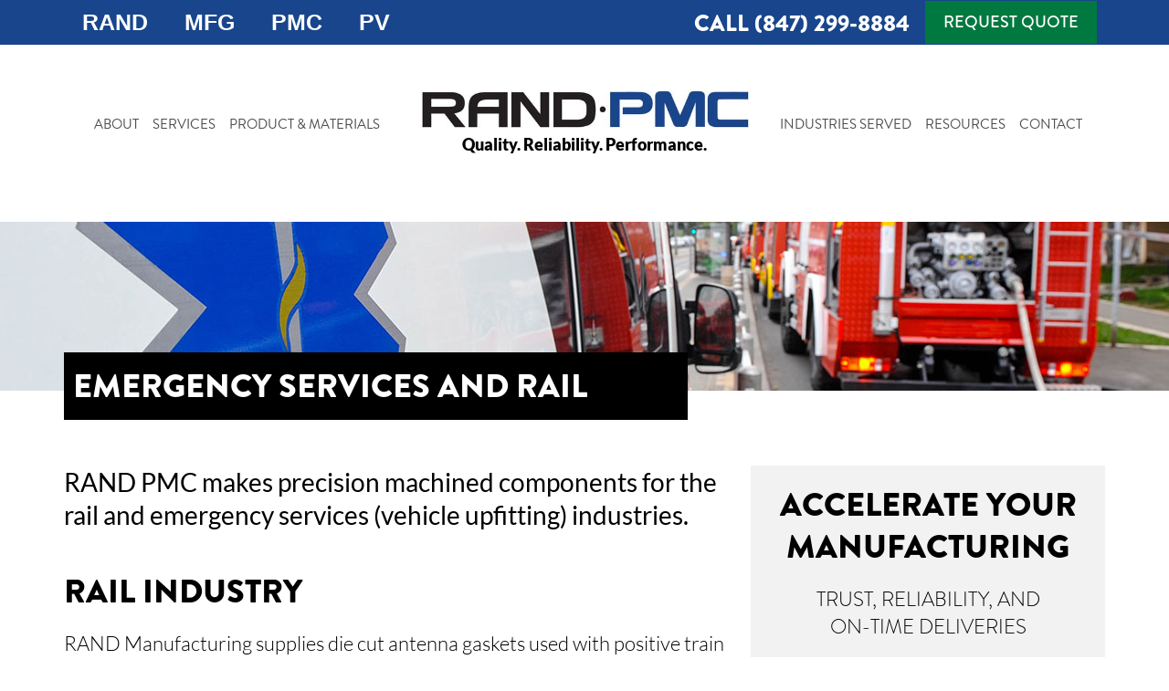

--- FILE ---
content_type: text/html; charset=UTF-8
request_url: https://randmfg.com/rand-pmc/industries-served-pmc/emergency-services-and-rail/
body_size: 34461
content:
<!DOCTYPE html><html lang="en-US"><head >	<meta charset="UTF-8" />
<script type="text/javascript">
/* <![CDATA[ */
var gform;gform||(document.addEventListener("gform_main_scripts_loaded",function(){gform.scriptsLoaded=!0}),document.addEventListener("gform/theme/scripts_loaded",function(){gform.themeScriptsLoaded=!0}),window.addEventListener("DOMContentLoaded",function(){gform.domLoaded=!0}),gform={domLoaded:!1,scriptsLoaded:!1,themeScriptsLoaded:!1,isFormEditor:()=>"function"==typeof InitializeEditor,callIfLoaded:function(o){return!(!gform.domLoaded||!gform.scriptsLoaded||!gform.themeScriptsLoaded&&!gform.isFormEditor()||(gform.isFormEditor()&&console.warn("The use of gform.initializeOnLoaded() is deprecated in the form editor context and will be removed in Gravity Forms 3.1."),o(),0))},initializeOnLoaded:function(o){gform.callIfLoaded(o)||(document.addEventListener("gform_main_scripts_loaded",()=>{gform.scriptsLoaded=!0,gform.callIfLoaded(o)}),document.addEventListener("gform/theme/scripts_loaded",()=>{gform.themeScriptsLoaded=!0,gform.callIfLoaded(o)}),window.addEventListener("DOMContentLoaded",()=>{gform.domLoaded=!0,gform.callIfLoaded(o)}))},hooks:{action:{},filter:{}},addAction:function(o,r,e,t){gform.addHook("action",o,r,e,t)},addFilter:function(o,r,e,t){gform.addHook("filter",o,r,e,t)},doAction:function(o){gform.doHook("action",o,arguments)},applyFilters:function(o){return gform.doHook("filter",o,arguments)},removeAction:function(o,r){gform.removeHook("action",o,r)},removeFilter:function(o,r,e){gform.removeHook("filter",o,r,e)},addHook:function(o,r,e,t,n){null==gform.hooks[o][r]&&(gform.hooks[o][r]=[]);var d=gform.hooks[o][r];null==n&&(n=r+"_"+d.length),gform.hooks[o][r].push({tag:n,callable:e,priority:t=null==t?10:t})},doHook:function(r,o,e){var t;if(e=Array.prototype.slice.call(e,1),null!=gform.hooks[r][o]&&((o=gform.hooks[r][o]).sort(function(o,r){return o.priority-r.priority}),o.forEach(function(o){"function"!=typeof(t=o.callable)&&(t=window[t]),"action"==r?t.apply(null,e):e[0]=t.apply(null,e)})),"filter"==r)return e[0]},removeHook:function(o,r,t,n){var e;null!=gform.hooks[o][r]&&(e=(e=gform.hooks[o][r]).filter(function(o,r,e){return!!(null!=n&&n!=o.tag||null!=t&&t!=o.priority)}),gform.hooks[o][r]=e)}});
/* ]]> */
</script>

	<meta name="viewport" content="width=device-width, initial-scale=1" />
	<meta name='robots' content='index, follow, max-image-preview:large, max-snippet:-1, max-video-preview:-1' />
	<style>img:is([sizes="auto" i], [sizes^="auto," i]) { contain-intrinsic-size: 3000px 1500px }</style>
	
            <script data-no-defer="1" data-ezscrex="false" data-cfasync="false" data-pagespeed-no-defer data-cookieconsent="ignore">
                var ctPublicFunctions = {"_ajax_nonce":"9051cb37bd","_rest_nonce":"1d63c6e451","_ajax_url":"\/wp-admin\/admin-ajax.php","_rest_url":"https:\/\/randmfg.com\/wp-json\/","data__cookies_type":"none","data__ajax_type":"admin_ajax","data__bot_detector_enabled":"1","data__frontend_data_log_enabled":1,"cookiePrefix":"","wprocket_detected":false,"host_url":"randmfg.com","text__ee_click_to_select":"Click to select the whole data","text__ee_original_email":"The complete one is","text__ee_got_it":"Got it","text__ee_blocked":"Blocked","text__ee_cannot_connect":"Cannot connect","text__ee_cannot_decode":"Can not decode email. Unknown reason","text__ee_email_decoder":"CleanTalk email decoder","text__ee_wait_for_decoding":"The magic is on the way!","text__ee_decoding_process":"Please wait a few seconds while we decode the contact data."}
            </script>
        
            <script data-no-defer="1" data-ezscrex="false" data-cfasync="false" data-pagespeed-no-defer data-cookieconsent="ignore">
                var ctPublic = {"_ajax_nonce":"9051cb37bd","settings__forms__check_internal":"0","settings__forms__check_external":"0","settings__forms__force_protection":0,"settings__forms__search_test":"1","settings__data__bot_detector_enabled":"1","settings__sfw__anti_crawler":0,"blog_home":"https:\/\/randmfg.com\/","pixel__setting":"3","pixel__enabled":false,"pixel__url":null,"data__email_check_before_post":"1","data__email_check_exist_post":0,"data__cookies_type":"none","data__key_is_ok":true,"data__visible_fields_required":true,"wl_brandname":"Anti-Spam by CleanTalk","wl_brandname_short":"CleanTalk","ct_checkjs_key":1123197648,"emailEncoderPassKey":"d514fb4e6deefe8e65b1a56f71b2f754","bot_detector_forms_excluded":"W10=","advancedCacheExists":false,"varnishCacheExists":false,"wc_ajax_add_to_cart":false}
            </script>
        
	<!-- This site is optimized with the Yoast SEO plugin v26.5 - https://yoast.com/wordpress/plugins/seo/ -->
	<title>Emergency Services and Rail | RAND PMC</title>
	<meta name="description" content="Precision machined components. RAND MFG, a division of the RAND Manufacturing Network, serves the emergency services and rail industries." />
	<link rel="canonical" href="https://randmfg.com/rand-pmc/industries-served-pmc/emergency-services-and-rail/" />
	<meta property="og:locale" content="en_US" />
	<meta property="og:type" content="article" />
	<meta property="og:title" content="Emergency Services and Rail | RAND PMC" />
	<meta property="og:description" content="Precision machined components. RAND MFG, a division of the RAND Manufacturing Network, serves the emergency services and rail industries." />
	<meta property="og:url" content="https://randmfg.com/rand-pmc/industries-served-pmc/emergency-services-and-rail/" />
	<meta property="og:site_name" content="Rand Manufacturing" />
	<meta property="article:modified_time" content="2022-10-29T12:09:18+00:00" />
	<meta name="twitter:card" content="summary_large_image" />
	<script type="application/ld+json" class="yoast-schema-graph">{"@context":"https://schema.org","@graph":[{"@type":"WebPage","@id":"https://randmfg.com/rand-pmc/industries-served-pmc/emergency-services-and-rail/","url":"https://randmfg.com/rand-pmc/industries-served-pmc/emergency-services-and-rail/","name":"Emergency Services and Rail | RAND PMC","isPartOf":{"@id":"https://randmfg.com/#website"},"datePublished":"2021-12-09T15:48:56+00:00","dateModified":"2022-10-29T12:09:18+00:00","description":"Precision machined components. RAND MFG, a division of the RAND Manufacturing Network, serves the emergency services and rail industries.","breadcrumb":{"@id":"https://randmfg.com/rand-pmc/industries-served-pmc/emergency-services-and-rail/#breadcrumb"},"inLanguage":"en-US","potentialAction":[{"@type":"ReadAction","target":["https://randmfg.com/rand-pmc/industries-served-pmc/emergency-services-and-rail/"]}]},{"@type":"BreadcrumbList","@id":"https://randmfg.com/rand-pmc/industries-served-pmc/emergency-services-and-rail/#breadcrumb","itemListElement":[{"@type":"ListItem","position":1,"name":"Home","item":"https://randmfg.com/"},{"@type":"ListItem","position":2,"name":"Rand PMC","item":"https://randmfg.com/rand-pmc/"},{"@type":"ListItem","position":3,"name":"Industries Served PMC","item":"https://randmfg.com/rand-pmc/industries-served-pmc/"},{"@type":"ListItem","position":4,"name":"Emergency Services and Rail"}]},{"@type":"WebSite","@id":"https://randmfg.com/#website","url":"https://randmfg.com/","name":"Rand Manufacturing","description":"Precision Machining &amp; Die Cutting","potentialAction":[{"@type":"SearchAction","target":{"@type":"EntryPoint","urlTemplate":"https://randmfg.com/?s={search_term_string}"},"query-input":{"@type":"PropertyValueSpecification","valueRequired":true,"valueName":"search_term_string"}}],"inLanguage":"en-US"}]}</script>
	<!-- / Yoast SEO plugin. -->


<link rel='dns-prefetch' href='//fd.cleantalk.org' />
<link rel="alternate" type="application/rss+xml" title="Rand Manufacturing &raquo; Feed" href="https://randmfg.com/feed/" />
<link rel="alternate" type="application/rss+xml" title="Rand Manufacturing &raquo; Comments Feed" href="https://randmfg.com/comments/feed/" />
<script type="text/javascript">
/* <![CDATA[ */
window._wpemojiSettings = {"baseUrl":"https:\/\/s.w.org\/images\/core\/emoji\/16.0.1\/72x72\/","ext":".png","svgUrl":"https:\/\/s.w.org\/images\/core\/emoji\/16.0.1\/svg\/","svgExt":".svg","source":{"concatemoji":"https:\/\/randmfg.com\/wp-includes\/js\/wp-emoji-release.min.js?ver=6.8.3"}};
/*! This file is auto-generated */
!function(s,n){var o,i,e;function c(e){try{var t={supportTests:e,timestamp:(new Date).valueOf()};sessionStorage.setItem(o,JSON.stringify(t))}catch(e){}}function p(e,t,n){e.clearRect(0,0,e.canvas.width,e.canvas.height),e.fillText(t,0,0);var t=new Uint32Array(e.getImageData(0,0,e.canvas.width,e.canvas.height).data),a=(e.clearRect(0,0,e.canvas.width,e.canvas.height),e.fillText(n,0,0),new Uint32Array(e.getImageData(0,0,e.canvas.width,e.canvas.height).data));return t.every(function(e,t){return e===a[t]})}function u(e,t){e.clearRect(0,0,e.canvas.width,e.canvas.height),e.fillText(t,0,0);for(var n=e.getImageData(16,16,1,1),a=0;a<n.data.length;a++)if(0!==n.data[a])return!1;return!0}function f(e,t,n,a){switch(t){case"flag":return n(e,"\ud83c\udff3\ufe0f\u200d\u26a7\ufe0f","\ud83c\udff3\ufe0f\u200b\u26a7\ufe0f")?!1:!n(e,"\ud83c\udde8\ud83c\uddf6","\ud83c\udde8\u200b\ud83c\uddf6")&&!n(e,"\ud83c\udff4\udb40\udc67\udb40\udc62\udb40\udc65\udb40\udc6e\udb40\udc67\udb40\udc7f","\ud83c\udff4\u200b\udb40\udc67\u200b\udb40\udc62\u200b\udb40\udc65\u200b\udb40\udc6e\u200b\udb40\udc67\u200b\udb40\udc7f");case"emoji":return!a(e,"\ud83e\udedf")}return!1}function g(e,t,n,a){var r="undefined"!=typeof WorkerGlobalScope&&self instanceof WorkerGlobalScope?new OffscreenCanvas(300,150):s.createElement("canvas"),o=r.getContext("2d",{willReadFrequently:!0}),i=(o.textBaseline="top",o.font="600 32px Arial",{});return e.forEach(function(e){i[e]=t(o,e,n,a)}),i}function t(e){var t=s.createElement("script");t.src=e,t.defer=!0,s.head.appendChild(t)}"undefined"!=typeof Promise&&(o="wpEmojiSettingsSupports",i=["flag","emoji"],n.supports={everything:!0,everythingExceptFlag:!0},e=new Promise(function(e){s.addEventListener("DOMContentLoaded",e,{once:!0})}),new Promise(function(t){var n=function(){try{var e=JSON.parse(sessionStorage.getItem(o));if("object"==typeof e&&"number"==typeof e.timestamp&&(new Date).valueOf()<e.timestamp+604800&&"object"==typeof e.supportTests)return e.supportTests}catch(e){}return null}();if(!n){if("undefined"!=typeof Worker&&"undefined"!=typeof OffscreenCanvas&&"undefined"!=typeof URL&&URL.createObjectURL&&"undefined"!=typeof Blob)try{var e="postMessage("+g.toString()+"("+[JSON.stringify(i),f.toString(),p.toString(),u.toString()].join(",")+"));",a=new Blob([e],{type:"text/javascript"}),r=new Worker(URL.createObjectURL(a),{name:"wpTestEmojiSupports"});return void(r.onmessage=function(e){c(n=e.data),r.terminate(),t(n)})}catch(e){}c(n=g(i,f,p,u))}t(n)}).then(function(e){for(var t in e)n.supports[t]=e[t],n.supports.everything=n.supports.everything&&n.supports[t],"flag"!==t&&(n.supports.everythingExceptFlag=n.supports.everythingExceptFlag&&n.supports[t]);n.supports.everythingExceptFlag=n.supports.everythingExceptFlag&&!n.supports.flag,n.DOMReady=!1,n.readyCallback=function(){n.DOMReady=!0}}).then(function(){return e}).then(function(){var e;n.supports.everything||(n.readyCallback(),(e=n.source||{}).concatemoji?t(e.concatemoji):e.wpemoji&&e.twemoji&&(t(e.twemoji),t(e.wpemoji)))}))}((window,document),window._wpemojiSettings);
/* ]]> */
</script>
<link rel="stylesheet" type="text/css" href="https://use.typekit.net/lrv2gex.css"><style id='wp-emoji-styles-inline-css' type='text/css'>

	img.wp-smiley, img.emoji {
		display: inline !important;
		border: none !important;
		box-shadow: none !important;
		height: 1em !important;
		width: 1em !important;
		margin: 0 0.07em !important;
		vertical-align: -0.1em !important;
		background: none !important;
		padding: 0 !important;
	}
</style>
<style id='classic-theme-styles-inline-css' type='text/css'>
/*! This file is auto-generated */
.wp-block-button__link{color:#fff;background-color:#32373c;border-radius:9999px;box-shadow:none;text-decoration:none;padding:calc(.667em + 2px) calc(1.333em + 2px);font-size:1.125em}.wp-block-file__button{background:#32373c;color:#fff;text-decoration:none}
</style>
<style id='global-styles-inline-css' type='text/css'>
:root{--wp--preset--aspect-ratio--square: 1;--wp--preset--aspect-ratio--4-3: 4/3;--wp--preset--aspect-ratio--3-4: 3/4;--wp--preset--aspect-ratio--3-2: 3/2;--wp--preset--aspect-ratio--2-3: 2/3;--wp--preset--aspect-ratio--16-9: 16/9;--wp--preset--aspect-ratio--9-16: 9/16;--wp--preset--color--black: #000000;--wp--preset--color--cyan-bluish-gray: #abb8c3;--wp--preset--color--white: #ffffff;--wp--preset--color--pale-pink: #f78da7;--wp--preset--color--vivid-red: #cf2e2e;--wp--preset--color--luminous-vivid-orange: #ff6900;--wp--preset--color--luminous-vivid-amber: #fcb900;--wp--preset--color--light-green-cyan: #7bdcb5;--wp--preset--color--vivid-green-cyan: #00d084;--wp--preset--color--pale-cyan-blue: #8ed1fc;--wp--preset--color--vivid-cyan-blue: #0693e3;--wp--preset--color--vivid-purple: #9b51e0;--wp--preset--gradient--vivid-cyan-blue-to-vivid-purple: linear-gradient(135deg,rgba(6,147,227,1) 0%,rgb(155,81,224) 100%);--wp--preset--gradient--light-green-cyan-to-vivid-green-cyan: linear-gradient(135deg,rgb(122,220,180) 0%,rgb(0,208,130) 100%);--wp--preset--gradient--luminous-vivid-amber-to-luminous-vivid-orange: linear-gradient(135deg,rgba(252,185,0,1) 0%,rgba(255,105,0,1) 100%);--wp--preset--gradient--luminous-vivid-orange-to-vivid-red: linear-gradient(135deg,rgba(255,105,0,1) 0%,rgb(207,46,46) 100%);--wp--preset--gradient--very-light-gray-to-cyan-bluish-gray: linear-gradient(135deg,rgb(238,238,238) 0%,rgb(169,184,195) 100%);--wp--preset--gradient--cool-to-warm-spectrum: linear-gradient(135deg,rgb(74,234,220) 0%,rgb(151,120,209) 20%,rgb(207,42,186) 40%,rgb(238,44,130) 60%,rgb(251,105,98) 80%,rgb(254,248,76) 100%);--wp--preset--gradient--blush-light-purple: linear-gradient(135deg,rgb(255,206,236) 0%,rgb(152,150,240) 100%);--wp--preset--gradient--blush-bordeaux: linear-gradient(135deg,rgb(254,205,165) 0%,rgb(254,45,45) 50%,rgb(107,0,62) 100%);--wp--preset--gradient--luminous-dusk: linear-gradient(135deg,rgb(255,203,112) 0%,rgb(199,81,192) 50%,rgb(65,88,208) 100%);--wp--preset--gradient--pale-ocean: linear-gradient(135deg,rgb(255,245,203) 0%,rgb(182,227,212) 50%,rgb(51,167,181) 100%);--wp--preset--gradient--electric-grass: linear-gradient(135deg,rgb(202,248,128) 0%,rgb(113,206,126) 100%);--wp--preset--gradient--midnight: linear-gradient(135deg,rgb(2,3,129) 0%,rgb(40,116,252) 100%);--wp--preset--font-size--small: 13px;--wp--preset--font-size--medium: 20px;--wp--preset--font-size--large: 36px;--wp--preset--font-size--x-large: 42px;--wp--preset--spacing--20: 0.44rem;--wp--preset--spacing--30: 0.67rem;--wp--preset--spacing--40: 1rem;--wp--preset--spacing--50: 1.5rem;--wp--preset--spacing--60: 2.25rem;--wp--preset--spacing--70: 3.38rem;--wp--preset--spacing--80: 5.06rem;--wp--preset--shadow--natural: 6px 6px 9px rgba(0, 0, 0, 0.2);--wp--preset--shadow--deep: 12px 12px 50px rgba(0, 0, 0, 0.4);--wp--preset--shadow--sharp: 6px 6px 0px rgba(0, 0, 0, 0.2);--wp--preset--shadow--outlined: 6px 6px 0px -3px rgba(255, 255, 255, 1), 6px 6px rgba(0, 0, 0, 1);--wp--preset--shadow--crisp: 6px 6px 0px rgba(0, 0, 0, 1);}:where(.is-layout-flex){gap: 0.5em;}:where(.is-layout-grid){gap: 0.5em;}body .is-layout-flex{display: flex;}.is-layout-flex{flex-wrap: wrap;align-items: center;}.is-layout-flex > :is(*, div){margin: 0;}body .is-layout-grid{display: grid;}.is-layout-grid > :is(*, div){margin: 0;}:where(.wp-block-columns.is-layout-flex){gap: 2em;}:where(.wp-block-columns.is-layout-grid){gap: 2em;}:where(.wp-block-post-template.is-layout-flex){gap: 1.25em;}:where(.wp-block-post-template.is-layout-grid){gap: 1.25em;}.has-black-color{color: var(--wp--preset--color--black) !important;}.has-cyan-bluish-gray-color{color: var(--wp--preset--color--cyan-bluish-gray) !important;}.has-white-color{color: var(--wp--preset--color--white) !important;}.has-pale-pink-color{color: var(--wp--preset--color--pale-pink) !important;}.has-vivid-red-color{color: var(--wp--preset--color--vivid-red) !important;}.has-luminous-vivid-orange-color{color: var(--wp--preset--color--luminous-vivid-orange) !important;}.has-luminous-vivid-amber-color{color: var(--wp--preset--color--luminous-vivid-amber) !important;}.has-light-green-cyan-color{color: var(--wp--preset--color--light-green-cyan) !important;}.has-vivid-green-cyan-color{color: var(--wp--preset--color--vivid-green-cyan) !important;}.has-pale-cyan-blue-color{color: var(--wp--preset--color--pale-cyan-blue) !important;}.has-vivid-cyan-blue-color{color: var(--wp--preset--color--vivid-cyan-blue) !important;}.has-vivid-purple-color{color: var(--wp--preset--color--vivid-purple) !important;}.has-black-background-color{background-color: var(--wp--preset--color--black) !important;}.has-cyan-bluish-gray-background-color{background-color: var(--wp--preset--color--cyan-bluish-gray) !important;}.has-white-background-color{background-color: var(--wp--preset--color--white) !important;}.has-pale-pink-background-color{background-color: var(--wp--preset--color--pale-pink) !important;}.has-vivid-red-background-color{background-color: var(--wp--preset--color--vivid-red) !important;}.has-luminous-vivid-orange-background-color{background-color: var(--wp--preset--color--luminous-vivid-orange) !important;}.has-luminous-vivid-amber-background-color{background-color: var(--wp--preset--color--luminous-vivid-amber) !important;}.has-light-green-cyan-background-color{background-color: var(--wp--preset--color--light-green-cyan) !important;}.has-vivid-green-cyan-background-color{background-color: var(--wp--preset--color--vivid-green-cyan) !important;}.has-pale-cyan-blue-background-color{background-color: var(--wp--preset--color--pale-cyan-blue) !important;}.has-vivid-cyan-blue-background-color{background-color: var(--wp--preset--color--vivid-cyan-blue) !important;}.has-vivid-purple-background-color{background-color: var(--wp--preset--color--vivid-purple) !important;}.has-black-border-color{border-color: var(--wp--preset--color--black) !important;}.has-cyan-bluish-gray-border-color{border-color: var(--wp--preset--color--cyan-bluish-gray) !important;}.has-white-border-color{border-color: var(--wp--preset--color--white) !important;}.has-pale-pink-border-color{border-color: var(--wp--preset--color--pale-pink) !important;}.has-vivid-red-border-color{border-color: var(--wp--preset--color--vivid-red) !important;}.has-luminous-vivid-orange-border-color{border-color: var(--wp--preset--color--luminous-vivid-orange) !important;}.has-luminous-vivid-amber-border-color{border-color: var(--wp--preset--color--luminous-vivid-amber) !important;}.has-light-green-cyan-border-color{border-color: var(--wp--preset--color--light-green-cyan) !important;}.has-vivid-green-cyan-border-color{border-color: var(--wp--preset--color--vivid-green-cyan) !important;}.has-pale-cyan-blue-border-color{border-color: var(--wp--preset--color--pale-cyan-blue) !important;}.has-vivid-cyan-blue-border-color{border-color: var(--wp--preset--color--vivid-cyan-blue) !important;}.has-vivid-purple-border-color{border-color: var(--wp--preset--color--vivid-purple) !important;}.has-vivid-cyan-blue-to-vivid-purple-gradient-background{background: var(--wp--preset--gradient--vivid-cyan-blue-to-vivid-purple) !important;}.has-light-green-cyan-to-vivid-green-cyan-gradient-background{background: var(--wp--preset--gradient--light-green-cyan-to-vivid-green-cyan) !important;}.has-luminous-vivid-amber-to-luminous-vivid-orange-gradient-background{background: var(--wp--preset--gradient--luminous-vivid-amber-to-luminous-vivid-orange) !important;}.has-luminous-vivid-orange-to-vivid-red-gradient-background{background: var(--wp--preset--gradient--luminous-vivid-orange-to-vivid-red) !important;}.has-very-light-gray-to-cyan-bluish-gray-gradient-background{background: var(--wp--preset--gradient--very-light-gray-to-cyan-bluish-gray) !important;}.has-cool-to-warm-spectrum-gradient-background{background: var(--wp--preset--gradient--cool-to-warm-spectrum) !important;}.has-blush-light-purple-gradient-background{background: var(--wp--preset--gradient--blush-light-purple) !important;}.has-blush-bordeaux-gradient-background{background: var(--wp--preset--gradient--blush-bordeaux) !important;}.has-luminous-dusk-gradient-background{background: var(--wp--preset--gradient--luminous-dusk) !important;}.has-pale-ocean-gradient-background{background: var(--wp--preset--gradient--pale-ocean) !important;}.has-electric-grass-gradient-background{background: var(--wp--preset--gradient--electric-grass) !important;}.has-midnight-gradient-background{background: var(--wp--preset--gradient--midnight) !important;}.has-small-font-size{font-size: var(--wp--preset--font-size--small) !important;}.has-medium-font-size{font-size: var(--wp--preset--font-size--medium) !important;}.has-large-font-size{font-size: var(--wp--preset--font-size--large) !important;}.has-x-large-font-size{font-size: var(--wp--preset--font-size--x-large) !important;}
:where(.wp-block-post-template.is-layout-flex){gap: 1.25em;}:where(.wp-block-post-template.is-layout-grid){gap: 1.25em;}
:where(.wp-block-columns.is-layout-flex){gap: 2em;}:where(.wp-block-columns.is-layout-grid){gap: 2em;}
:root :where(.wp-block-pullquote){font-size: 1.5em;line-height: 1.6;}
</style>
<link rel='stylesheet' id='cleantalk-public-css-css' href='https://randmfg.com/wp-content/plugins/cleantalk-spam-protect/css/cleantalk-public.min.css?ver=6.68_1765034449' type='text/css' media='all' />
<link rel='stylesheet' id='cleantalk-email-decoder-css-css' href='https://randmfg.com/wp-content/plugins/cleantalk-spam-protect/css/cleantalk-email-decoder.min.css?ver=6.68_1765034449' type='text/css' media='all' />
<link rel='stylesheet' id='jupiterx-popups-animation-css' href='https://randmfg.com/wp-content/plugins/jupiterx-core/includes/extensions/raven/assets/lib/animate/animate.min.css?ver=4.13.0' type='text/css' media='all' />
<link rel='stylesheet' id='jupiterx-css' href='https://randmfg.com/wp-content/uploads/jupiterx/compiler/jupiterx/e5032e5.css?ver=4.13.0' type='text/css' media='all' />
<link rel='stylesheet' id='jupiterx-elements-dynamic-styles-css' href='https://randmfg.com/wp-content/uploads/jupiterx/compiler/jupiterx-elements-dynamic-styles/e39e827.css?ver=4.13.0' type='text/css' media='all' />
<link rel='stylesheet' id='elementor-frontend-css' href='https://randmfg.com/wp-content/plugins/elementor/assets/css/frontend.min.css?ver=3.33.3' type='text/css' media='all' />
<style id='elementor-frontend-inline-css' type='text/css'>
.elementor-kit-6{--e-global-color-primary:#6EC1E4;--e-global-color-secondary:#54595F;--e-global-color-text:#7A7A7A;--e-global-color-accent:#61CE70;--e-global-color-06fa340:#18458B;--e-global-color-9bb21c9:#000000;--e-global-color-8cc04b7:#FFFFFF;--e-global-color-0496ba5:#FF0013;--e-global-color-e5e3023:#F2F2F2;--e-global-color-6b7ee45:#000000;--e-global-color-fa772ad:#007940;--e-global-typography-primary-font-family:"brandon-grotesque";--e-global-typography-primary-font-size:17px;--e-global-typography-primary-font-weight:300;--e-global-typography-secondary-font-family:"brandon-grotesque";--e-global-typography-secondary-font-weight:400;--e-global-typography-secondary-line-height:1.5em;--e-global-typography-text-font-family:"brandon-grotesque";--e-global-typography-text-font-size:17px;--e-global-typography-text-font-weight:300;--e-global-typography-accent-font-family:"brandon-grotesque";--e-global-typography-accent-font-weight:400;}.elementor-kit-6 e-page-transition{background-color:#FFBC7D;}.elementor-section.elementor-section-boxed > .elementor-container{max-width:1140px;}.e-con{--container-max-width:1140px;}.elementor-widget:not(:last-child){margin-block-end:20px;}.elementor-element{--widgets-spacing:20px 20px;--widgets-spacing-row:20px;--widgets-spacing-column:20px;}{}h1.entry-title{display:var(--page-title-display);}@media(max-width:1024px){.elementor-section.elementor-section-boxed > .elementor-container{max-width:1024px;}.e-con{--container-max-width:1024px;}}@media(max-width:767px){.elementor-section.elementor-section-boxed > .elementor-container{max-width:767px;}.e-con{--container-max-width:767px;}}
.elementor-1268 .elementor-element.elementor-element-42f2b720{margin-top:0px;margin-bottom:0px;}.elementor-1268 .elementor-element.elementor-element-45534f{margin-top:-42px;margin-bottom:50px;z-index:99;}.elementor-1268 .elementor-element.elementor-element-61d9651b:not(.elementor-motion-effects-element-type-background) > .elementor-widget-wrap, .elementor-1268 .elementor-element.elementor-element-61d9651b > .elementor-widget-wrap > .elementor-motion-effects-container > .elementor-motion-effects-layer{background-color:var( --e-global-color-9bb21c9 );}.elementor-1268 .elementor-element.elementor-element-61d9651b > .elementor-element-populated{transition:background 0.3s, border 0.3s, border-radius 0.3s, box-shadow 0.3s;}.elementor-1268 .elementor-element.elementor-element-61d9651b > .elementor-element-populated > .elementor-background-overlay{transition:background 0.3s, border-radius 0.3s, opacity 0.3s;}.elementor-widget-theme-page-title .elementor-heading-title{font-family:var( --e-global-typography-primary-font-family ), Sans-serif;font-size:var( --e-global-typography-primary-font-size );font-weight:var( --e-global-typography-primary-font-weight );line-height:var( --e-global-typography-primary-line-height );color:var( --e-global-color-primary );}.elementor-1268 .elementor-element.elementor-element-531fe241{text-align:left;}.elementor-1268 .elementor-element.elementor-element-531fe241 .elementor-heading-title{font-family:"brandon-grotesque", Sans-serif;font-size:36px;font-weight:900;text-transform:uppercase;color:var( --e-global-color-8cc04b7 );}.elementor-1268 .elementor-element.elementor-element-6456862a > .elementor-element-populated{transition:background 0.3s, border 0.3s, border-radius 0.3s, box-shadow 0.3s;}.elementor-1268 .elementor-element.elementor-element-6456862a > .elementor-element-populated > .elementor-background-overlay{transition:background 0.3s, border-radius 0.3s, opacity 0.3s;}.elementor-1268 .elementor-element.elementor-element-6dfcdf90 > .elementor-element-populated{margin:0px 20px 0px 0px;--e-column-margin-right:20px;--e-column-margin-left:0px;}.elementor-widget-text-editor{font-family:var( --e-global-typography-text-font-family ), Sans-serif;font-size:var( --e-global-typography-text-font-size );font-weight:var( --e-global-typography-text-font-weight );line-height:var( --e-global-typography-text-line-height );color:var( --e-global-color-text );}.elementor-widget-text-editor.elementor-drop-cap-view-stacked .elementor-drop-cap{background-color:var( --e-global-color-primary );}.elementor-widget-text-editor.elementor-drop-cap-view-framed .elementor-drop-cap, .elementor-widget-text-editor.elementor-drop-cap-view-default .elementor-drop-cap{color:var( --e-global-color-primary );border-color:var( --e-global-color-primary );}.elementor-1268 .elementor-element.elementor-element-676edd39{font-family:"Lato", Sans-serif;font-size:22px;font-weight:300;line-height:1.4em;color:var( --e-global-color-6b7ee45 );}.elementor-1268 .elementor-element.elementor-element-2ea0f25b{margin-top:0px;margin-bottom:30px;}.elementor-widget-heading .elementor-heading-title{font-family:var( --e-global-typography-primary-font-family ), Sans-serif;font-size:var( --e-global-typography-primary-font-size );font-weight:var( --e-global-typography-primary-font-weight );line-height:var( --e-global-typography-primary-line-height );color:var( --e-global-color-primary );}.elementor-1268 .elementor-element.elementor-element-159d7533{text-align:left;}.elementor-1268 .elementor-element.elementor-element-159d7533 .elementor-heading-title{font-family:"brandon-grotesque", Sans-serif;font-size:36px;font-weight:900;text-transform:uppercase;line-height:1.2em;color:var( --e-global-color-9bb21c9 );}.elementor-1268 .elementor-element.elementor-element-66cd0c41{font-family:"Lato", Sans-serif;font-size:22px;font-weight:300;line-height:1.4em;color:var( --e-global-color-6b7ee45 );}.elementor-1268 .elementor-element.elementor-element-2ed5e1de{text-align:left;}.elementor-1268 .elementor-element.elementor-element-2ed5e1de .elementor-heading-title{font-family:"brandon-grotesque", Sans-serif;font-size:36px;font-weight:900;text-transform:uppercase;line-height:1.2em;color:var( --e-global-color-9bb21c9 );}.elementor-1268 .elementor-element.elementor-element-43a5b8d8{font-family:"Lato", Sans-serif;font-size:22px;font-weight:300;line-height:1.4em;color:var( --e-global-color-6b7ee45 );}.elementor-widget-button .elementor-button{background-color:var( --e-global-color-accent );font-family:var( --e-global-typography-accent-font-family ), Sans-serif;font-weight:var( --e-global-typography-accent-font-weight );line-height:var( --e-global-typography-accent-line-height );}.elementor-1268 .elementor-element.elementor-element-5e77469 .elementor-button{background-color:var( --e-global-color-06fa340 );font-family:"Lato", Sans-serif;font-size:17px;font-weight:400;text-transform:uppercase;fill:var( --e-global-color-8cc04b7 );color:var( --e-global-color-8cc04b7 );border-radius:0px 0px 0px 0px;}.elementor-1268 .elementor-element.elementor-element-5e77469 .elementor-button:hover, .elementor-1268 .elementor-element.elementor-element-5e77469 .elementor-button:focus{background-color:var( --e-global-color-0496ba5 );}.elementor-1268 .elementor-element.elementor-element-5e77469 > .elementor-widget-container{margin:0px 0px 60px 0px;}.elementor-1268 .elementor-element.elementor-element-36909caa > .elementor-element-populated{transition:background 0.3s, border 0.3s, border-radius 0.3s, box-shadow 0.3s;}.elementor-1268 .elementor-element.elementor-element-36909caa > .elementor-element-populated > .elementor-background-overlay{transition:background 0.3s, border-radius 0.3s, opacity 0.3s;}.elementor-1268 .elementor-element.elementor-element-2cfc478d{margin-top:0px;margin-bottom:30px;padding:0px 0px 0px 0px;}.elementor-1268 .elementor-element.elementor-element-24ce9ad8:not(.elementor-motion-effects-element-type-background) > .elementor-widget-wrap, .elementor-1268 .elementor-element.elementor-element-24ce9ad8 > .elementor-widget-wrap > .elementor-motion-effects-container > .elementor-motion-effects-layer{background-color:var( --e-global-color-e5e3023 );}.elementor-1268 .elementor-element.elementor-element-24ce9ad8 > .elementor-element-populated{transition:background 0.3s, border 0.3s, border-radius 0.3s, box-shadow 0.3s;margin:0px 0px 0px 0px;--e-column-margin-right:0px;--e-column-margin-left:0px;padding:20px 10px 30px 10px;}.elementor-1268 .elementor-element.elementor-element-24ce9ad8 > .elementor-element-populated > .elementor-background-overlay{transition:background 0.3s, border-radius 0.3s, opacity 0.3s;}.elementor-1268 .elementor-element.elementor-element-49af084{text-align:center;}.elementor-1268 .elementor-element.elementor-element-49af084 .elementor-heading-title{font-family:"brandon-grotesque", Sans-serif;font-size:36px;font-weight:900;text-transform:uppercase;line-height:1.3em;color:var( --e-global-color-9bb21c9 );}.elementor-1268 .elementor-element.elementor-element-192b2330{text-align:center;font-family:"brandon-grotesque", Sans-serif;font-size:22px;font-weight:300;text-transform:uppercase;line-height:1.4em;color:var( --e-global-color-6b7ee45 );}.elementor-1268 .elementor-element.elementor-element-248aee43 .elementor-button{background-color:var( --e-global-color-0496ba5 );font-family:"brandon-grotesque", Sans-serif;font-size:19px;font-weight:400;line-height:1.5em;fill:var( --e-global-color-8cc04b7 );color:var( --e-global-color-8cc04b7 );border-radius:0px 0px 0px 0px;padding:12px 12px 12px 12px;}.elementor-1268 .elementor-element.elementor-element-248aee43 .elementor-button:hover, .elementor-1268 .elementor-element.elementor-element-248aee43 .elementor-button:focus{background-color:var( --e-global-color-06fa340 );color:var( --e-global-color-8cc04b7 );}.elementor-1268 .elementor-element.elementor-element-248aee43 .elementor-button:hover svg, .elementor-1268 .elementor-element.elementor-element-248aee43 .elementor-button:focus svg{fill:var( --e-global-color-8cc04b7 );}.elementor-1268 .elementor-element.elementor-element-222fc3a8{text-align:center;font-family:"brandon-grotesque", Sans-serif;font-size:22px;font-weight:300;text-transform:uppercase;line-height:1.4em;color:var( --e-global-color-6b7ee45 );}.elementor-1268 .elementor-element.elementor-element-6cdfef55{transition:background 0.3s, border 0.3s, border-radius 0.3s, box-shadow 0.3s;margin-top:0px;margin-bottom:60px;padding:0px 0px 0px 0px;}.elementor-1268 .elementor-element.elementor-element-6cdfef55 > .elementor-background-overlay{transition:background 0.3s, border-radius 0.3s, opacity 0.3s;}.elementor-1268 .elementor-element.elementor-element-d450a83:not(.elementor-motion-effects-element-type-background) > .elementor-widget-wrap, .elementor-1268 .elementor-element.elementor-element-d450a83 > .elementor-widget-wrap > .elementor-motion-effects-container > .elementor-motion-effects-layer{background-color:var( --e-global-color-0496ba5 );}.elementor-1268 .elementor-element.elementor-element-d450a83 > .elementor-element-populated{transition:background 0.3s, border 0.3s, border-radius 0.3s, box-shadow 0.3s;padding:10px 10px 10px 20px;}.elementor-1268 .elementor-element.elementor-element-d450a83 > .elementor-element-populated > .elementor-background-overlay{transition:background 0.3s, border-radius 0.3s, opacity 0.3s;}.elementor-1268 .elementor-element.elementor-element-222e22c3 > .elementor-widget-container{margin:0px 0px 0px 0px;padding:0px 0px 0px 0px;}.elementor-1268 .elementor-element.elementor-element-222e22c3{text-align:left;font-family:"brandon-grotesque", Sans-serif;font-size:30px;font-weight:900;text-transform:uppercase;line-height:1.1em;color:var( --e-global-color-8cc04b7 );}.elementor-1268 .elementor-element.elementor-element-4ecb8fed > .elementor-widget-container{margin:-28px 0px 0px 0px;padding:0px 0px 0px 0px;}.elementor-1268 .elementor-element.elementor-element-4ecb8fed{text-align:left;font-family:"Lato", Sans-serif;font-size:16px;font-weight:600;text-transform:uppercase;line-height:1.1em;color:var( --e-global-color-8cc04b7 );}.elementor-1268 .elementor-element.elementor-element-1497f375:not(.elementor-motion-effects-element-type-background) > .elementor-widget-wrap, .elementor-1268 .elementor-element.elementor-element-1497f375 > .elementor-widget-wrap > .elementor-motion-effects-container > .elementor-motion-effects-layer{background-color:var( --e-global-color-0496ba5 );}.elementor-1268 .elementor-element.elementor-element-1497f375 > .elementor-element-populated{transition:background 0.3s, border 0.3s, border-radius 0.3s, box-shadow 0.3s;margin:0px 0px 0px 0px;--e-column-margin-right:0px;--e-column-margin-left:0px;padding:0px 0px 0px 0px;}.elementor-1268 .elementor-element.elementor-element-1497f375 > .elementor-element-populated > .elementor-background-overlay{transition:background 0.3s, border-radius 0.3s, opacity 0.3s;}.elementor-widget-icon.elementor-view-stacked .elementor-icon{background-color:var( --e-global-color-primary );}.elementor-widget-icon.elementor-view-framed .elementor-icon, .elementor-widget-icon.elementor-view-default .elementor-icon{color:var( --e-global-color-primary );border-color:var( --e-global-color-primary );}.elementor-widget-icon.elementor-view-framed .elementor-icon, .elementor-widget-icon.elementor-view-default .elementor-icon svg{fill:var( --e-global-color-primary );}.elementor-1268 .elementor-element.elementor-element-293484ff > .elementor-widget-container{margin:68% 0% 0% 0%;}.elementor-1268 .elementor-element.elementor-element-293484ff .elementor-icon-wrapper{text-align:center;}.elementor-1268 .elementor-element.elementor-element-293484ff.elementor-view-stacked .elementor-icon{background-color:var( --e-global-color-8cc04b7 );}.elementor-1268 .elementor-element.elementor-element-293484ff.elementor-view-framed .elementor-icon, .elementor-1268 .elementor-element.elementor-element-293484ff.elementor-view-default .elementor-icon{color:var( --e-global-color-8cc04b7 );border-color:var( --e-global-color-8cc04b7 );}.elementor-1268 .elementor-element.elementor-element-293484ff.elementor-view-framed .elementor-icon, .elementor-1268 .elementor-element.elementor-element-293484ff.elementor-view-default .elementor-icon svg{fill:var( --e-global-color-8cc04b7 );}.elementor-1268 .elementor-element.elementor-element-293484ff .elementor-icon{font-size:31px;}.elementor-1268 .elementor-element.elementor-element-293484ff .elementor-icon svg{height:31px;}.elementor-1268 .elementor-element.elementor-element-7c861568:not(.elementor-motion-effects-element-type-background) > .elementor-widget-wrap, .elementor-1268 .elementor-element.elementor-element-7c861568 > .elementor-widget-wrap > .elementor-motion-effects-container > .elementor-motion-effects-layer{background-color:var( --e-global-color-0496ba5 );}.elementor-1268 .elementor-element.elementor-element-7c861568 > .elementor-element-populated{transition:background 0.3s, border 0.3s, border-radius 0.3s, box-shadow 0.3s;margin:0px 0px 0px 0px;--e-column-margin-right:0px;--e-column-margin-left:0px;padding:30px 0px 0px 0px;}.elementor-1268 .elementor-element.elementor-element-7c861568 > .elementor-element-populated > .elementor-background-overlay{transition:background 0.3s, border-radius 0.3s, opacity 0.3s;}@media(min-width:768px){.elementor-1268 .elementor-element.elementor-element-61d9651b{width:59.911%;}.elementor-1268 .elementor-element.elementor-element-6456862a{width:40.003%;}.elementor-1268 .elementor-element.elementor-element-6dfcdf90{width:66%;}.elementor-1268 .elementor-element.elementor-element-36909caa{width:34%;}.elementor-1268 .elementor-element.elementor-element-d450a83{width:40.031%;}.elementor-1268 .elementor-element.elementor-element-1497f375{width:4.008%;}.elementor-1268 .elementor-element.elementor-element-7c861568{width:55.602%;}}@media(max-width:1024px){.elementor-widget-theme-page-title .elementor-heading-title{font-size:var( --e-global-typography-primary-font-size );line-height:var( --e-global-typography-primary-line-height );}.elementor-widget-text-editor{font-size:var( --e-global-typography-text-font-size );line-height:var( --e-global-typography-text-line-height );}.elementor-widget-heading .elementor-heading-title{font-size:var( --e-global-typography-primary-font-size );line-height:var( --e-global-typography-primary-line-height );}.elementor-widget-button .elementor-button{line-height:var( --e-global-typography-accent-line-height );}}@media(max-width:767px){.elementor-widget-theme-page-title .elementor-heading-title{font-size:var( --e-global-typography-primary-font-size );line-height:var( --e-global-typography-primary-line-height );}.elementor-widget-text-editor{font-size:var( --e-global-typography-text-font-size );line-height:var( --e-global-typography-text-line-height );}.elementor-widget-heading .elementor-heading-title{font-size:var( --e-global-typography-primary-font-size );line-height:var( --e-global-typography-primary-line-height );}.elementor-widget-button .elementor-button{line-height:var( --e-global-typography-accent-line-height );}}/* Start JX Custom Fonts CSS *//* End JX Custom Fonts CSS */
/* Start JX Custom Fonts CSS *//* End JX Custom Fonts CSS */
.elementor-2735 .elementor-element.elementor-element-7256e08d:not(.elementor-motion-effects-element-type-background), .elementor-2735 .elementor-element.elementor-element-7256e08d > .elementor-motion-effects-container > .elementor-motion-effects-layer{background-color:var( --e-global-color-06fa340 );}.elementor-2735 .elementor-element.elementor-element-7256e08d{border-style:solid;border-width:0px 0px 0px 0px;border-color:#FF001300;transition:background 0.3s, border 0.3s, border-radius 0.3s, box-shadow 0.3s;margin-top:0px;margin-bottom:0px;padding:0px 0px 0px 0px;}.elementor-2735 .elementor-element.elementor-element-7256e08d, .elementor-2735 .elementor-element.elementor-element-7256e08d > .elementor-background-overlay{border-radius:0px 0px 0px 0px;}.elementor-2735 .elementor-element.elementor-element-7256e08d > .elementor-background-overlay{transition:background 0.3s, border-radius 0.3s, opacity 0.3s;}.elementor-bc-flex-widget .elementor-2735 .elementor-element.elementor-element-713fe457.elementor-column:not(.raven-column-flex-vertical) .elementor-widget-wrap{align-items:flex-start;}.elementor-2735 .elementor-element.elementor-element-713fe457.elementor-column.elementor-element[data-element_type="column"]:not(.raven-column-flex-vertical) > .elementor-widget-wrap.elementor-element-populated{align-content:flex-start;align-items:flex-start;}.elementor-2735 .elementor-element.elementor-element-713fe457.elementor-column.elementor-element[data-element_type="column"].raven-column-flex-vertical > .elementor-widget-wrap.elementor-element-populated{justify-content:flex-start;}.elementor-2735 .elementor-element.elementor-element-713fe457 > .elementor-element-populated{margin:0px 0px 0px 0px;--e-column-margin-right:0px;--e-column-margin-left:0px;padding:0px 0px 0px 0px;}.elementor-widget-raven-nav-menu .raven-nav-menu-main .raven-nav-menu > li > a.raven-menu-item{font-family:var( --e-global-typography-text-font-family ), Sans-serif;font-size:var( --e-global-typography-text-font-size );font-weight:var( --e-global-typography-text-font-weight );line-height:var( --e-global-typography-text-line-height );color:var( --e-global-color-text );}.elementor-widget-raven-nav-menu .raven-nav-menu-main .raven-nav-menu > li:not(.current-menu-parent):not(.current-menu-ancestor) > a.raven-menu-item:hover:not(.raven-menu-item-active), .elementor-widget-raven-nav-menu .raven-nav-menu-main .raven-nav-menu > li:not(.current-menu-parent):not(.current-menu-ancestor) > a.highlighted:not(.raven-menu-item-active){color:var( --e-global-color-accent );}.elementor-widget-raven-nav-menu .raven-nav-menu-main .raven-nav-menu > li > a.raven-menu-item-active, .elementor-widget-raven-nav-menu .raven-nav-menu-main .raven-nav-menu > li.current-menu-parent > a, .elementor-widget-raven-nav-menu .raven-nav-menu-main .raven-nav-menu > li.current-menu-ancestor > a{color:var( --e-global-color-accent );}.elementor-widget-raven-nav-menu .raven-nav-menu-main .raven-submenu > li > a.raven-submenu-item{font-family:var( --e-global-typography-text-font-family ), Sans-serif;font-size:var( --e-global-typography-text-font-size );font-weight:var( --e-global-typography-text-font-weight );line-height:var( --e-global-typography-text-line-height );color:var( --e-global-color-text );}.elementor-widget-raven-nav-menu .raven-nav-menu-main .raven-submenu > li:not(.current-menu-parent):not(.current-menu-ancestor) > a.raven-submenu-item:hover:not(.raven-menu-item-active), .elementor-widget-raven-nav-menu .raven-nav-menu-main .raven-submenu > li:not(.current-menu-parent):not(.current-menu-ancestor) > a.highlighted:not(.raven-menu-item-active){color:var( --e-global-color-accent );}.elementor-widget-raven-nav-menu .raven-nav-menu-main .raven-submenu > li > a.raven-menu-item-active, .elementor-widget-raven-nav-menu .raven-nav-menu-main .raven-submenu > li.current-menu-parent > a, .elementor-widget-raven-nav-menu .raven-nav-menu-main .raven-submenu > li.current-menu-ancestor > a{color:var( --e-global-color-accent );}.elementor-widget-raven-nav-menu .raven-nav-menu-mobile .raven-nav-menu li > a{font-family:var( --e-global-typography-text-font-family ), Sans-serif;font-size:var( --e-global-typography-text-font-size );font-weight:var( --e-global-typography-text-font-weight );line-height:var( --e-global-typography-text-line-height );color:var( --e-global-color-text );}.elementor-widget-raven-nav-menu .raven-nav-menu-mobile .raven-nav-menu li > a:hover{color:var( --e-global-color-accent );}.elementor-widget-raven-nav-menu .raven-nav-menu-mobile .raven-nav-menu li > a.raven-menu-item-active, .elementor-widget-raven-nav-menu .raven-nav-menu-mobile .raven-nav-menu li > a:active, .elementor-widget-raven-nav-menu .raven-nav-menu-mobile .raven-nav-menu > li.current-menu-ancestor > a.raven-menu-item, .elementor-widget-raven-nav-menu li.menu-item.current-menu-ancestor > a.raven-submenu-item.has-submenu{color:var( --e-global-color-accent );}.elementor-widget-raven-nav-menu .raven-nav-menu-toggle-button{color:var( --e-global-color-secondary );}.elementor-widget-raven-nav-menu .raven-nav-menu-toggle-button svg{fill:var( --e-global-color-secondary );}.elementor-widget-raven-nav-menu .hamburger-inner, .elementor-widget-raven-nav-menu .hamburger-inner::after, .elementor-widget-raven-nav-menu .hamburger-inner::before{background-color:var( --e-global-color-secondary );}.elementor-widget-raven-nav-menu .raven-nav-menu-toggle-button:hover{color:var( --e-global-color-accent );}.elementor-widget-raven-nav-menu .raven-nav-menu-toggle-button:hover svg{fill:var( --e-global-color-accent );}.elementor-widget-raven-nav-menu .raven-nav-menu-toggle-button:hover .hamburger-inner, .elementor-widget-raven-nav-menu .raven-nav-menu-toggle-button:hover  .hamburger-inner::after, .elementor-widget-raven-nav-menu .raven-nav-menu-toggle-button:hover  .hamburger-inner::before{background-color:var( --e-global-color-accent );}.elementor-2735 .elementor-element.elementor-element-1182334f .raven-nav-menu-vertical .raven-nav-menu li > a{justify-content:left !important;}.elementor-2735 .elementor-element.elementor-element-1182334f .raven-nav-menu-main .raven-nav-menu > li > a.raven-menu-item{font-family:"Tahoma", Sans-serif;font-size:25px;font-weight:900;text-transform:uppercase;color:var( --e-global-color-8cc04b7 );background-color:var( --e-global-color-06fa340 );}.elementor-2735 .elementor-element.elementor-element-1182334f .raven-nav-menu-main .raven-nav-menu > li:not(.current-menu-parent):not(.current-menu-ancestor) > a.raven-menu-item:hover:not(.raven-menu-item-active), .elementor-2735 .elementor-element.elementor-element-1182334f .raven-nav-menu-main .raven-nav-menu > li:not(.current-menu-parent):not(.current-menu-ancestor) > a.highlighted:not(.raven-menu-item-active){color:var( --e-global-color-06fa340 );background-color:var( --e-global-color-8cc04b7 );}.elementor-2735 .elementor-element.elementor-element-1182334f .raven-nav-menu-main .raven-nav-menu > li > a.raven-menu-item-active, .elementor-2735 .elementor-element.elementor-element-1182334f .raven-nav-menu-main .raven-nav-menu > li.current-menu-parent > a, .elementor-2735 .elementor-element.elementor-element-1182334f .raven-nav-menu-main .raven-nav-menu > li.current-menu-ancestor > a{color:var( --e-global-color-06fa340 );background-color:var( --e-global-color-8cc04b7 );}.elementor-2735 .elementor-element.elementor-element-1182334f .raven-nav-menu-main .raven-submenu > li:not(:last-child){border-bottom-width:1px;}.elementor-2735 .elementor-element.elementor-element-1182334f .raven-nav-menu-mobile .raven-nav-menu li > a{padding:8px 32px 8px 32px;justify-content:left !important;}.elementor-2735 .elementor-element.elementor-element-1182334f .raven-nav-menu-toggle{text-align:center;}.elementor-bc-flex-widget .elementor-2735 .elementor-element.elementor-element-3cc8aed0.elementor-column:not(.raven-column-flex-vertical) .elementor-widget-wrap{align-items:flex-start;}.elementor-2735 .elementor-element.elementor-element-3cc8aed0.elementor-column.elementor-element[data-element_type="column"]:not(.raven-column-flex-vertical) > .elementor-widget-wrap.elementor-element-populated{align-content:flex-start;align-items:flex-start;}.elementor-2735 .elementor-element.elementor-element-3cc8aed0.elementor-column.elementor-element[data-element_type="column"].raven-column-flex-vertical > .elementor-widget-wrap.elementor-element-populated{justify-content:flex-start;}.elementor-2735 .elementor-element.elementor-element-3cc8aed0 > .elementor-element-populated{margin:12px 0px 0px 0px;--e-column-margin-right:0px;--e-column-margin-left:0px;padding:0px 0px 0px 0px;}.elementor-widget-heading .elementor-heading-title{font-family:var( --e-global-typography-primary-font-family ), Sans-serif;font-size:var( --e-global-typography-primary-font-size );font-weight:var( --e-global-typography-primary-font-weight );line-height:var( --e-global-typography-primary-line-height );color:var( --e-global-color-primary );}.elementor-2735 .elementor-element.elementor-element-68612fa9 > .elementor-widget-container{margin:0px 0px 0px 0px;padding:14px 0px 0px 0px;}.elementor-2735 .elementor-element.elementor-element-68612fa9{text-align:right;}.elementor-2735 .elementor-element.elementor-element-68612fa9 .elementor-heading-title{font-family:"brandon-grotesque", Sans-serif;font-size:25px;font-weight:900;line-height:0px;color:var( --e-global-color-8cc04b7 );}.elementor-bc-flex-widget .elementor-2735 .elementor-element.elementor-element-4323cffa.elementor-column:not(.raven-column-flex-vertical) .elementor-widget-wrap{align-items:center;}.elementor-2735 .elementor-element.elementor-element-4323cffa.elementor-column.elementor-element[data-element_type="column"]:not(.raven-column-flex-vertical) > .elementor-widget-wrap.elementor-element-populated{align-content:center;align-items:center;}.elementor-2735 .elementor-element.elementor-element-4323cffa.elementor-column.elementor-element[data-element_type="column"].raven-column-flex-vertical > .elementor-widget-wrap.elementor-element-populated{justify-content:center;}.elementor-widget-button .elementor-button{background-color:var( --e-global-color-accent );font-family:var( --e-global-typography-accent-font-family ), Sans-serif;font-weight:var( --e-global-typography-accent-font-weight );line-height:var( --e-global-typography-accent-line-height );}.elementor-2735 .elementor-element.elementor-element-2c6be9ed .elementor-button{background-color:var( --e-global-color-fa772ad );font-family:"brandon-grotesque", Sans-serif;font-size:18px;font-weight:500;fill:var( --e-global-color-8cc04b7 );color:var( --e-global-color-8cc04b7 );border-style:solid;border-width:1px 1px 1px 1px;border-color:var( --e-global-color-06fa340 );border-radius:0px 0px 0px 0px;}.elementor-2735 .elementor-element.elementor-element-2c6be9ed .elementor-button:hover, .elementor-2735 .elementor-element.elementor-element-2c6be9ed .elementor-button:focus{background-color:var( --e-global-color-8cc04b7 );color:var( --e-global-color-fa772ad );border-color:var( --e-global-color-fa772ad );}.elementor-2735 .elementor-element.elementor-element-2c6be9ed > .elementor-widget-container{margin:0px 0px 0px 0px;}.elementor-2735 .elementor-element.elementor-element-2c6be9ed .elementor-button:hover svg, .elementor-2735 .elementor-element.elementor-element-2c6be9ed .elementor-button:focus svg{fill:var( --e-global-color-fa772ad );}.elementor-2735 .elementor-element.elementor-element-6f81628e:not(.elementor-motion-effects-element-type-background), .elementor-2735 .elementor-element.elementor-element-6f81628e > .elementor-motion-effects-container > .elementor-motion-effects-layer{background-color:#ffffff;}.elementor-2735 .elementor-element.elementor-element-6f81628e{border-style:solid;border-width:0px 0px 0px 0px;border-color:var( --e-global-color-e5e3023 );transition:background 0.3s, border 0.3s, border-radius 0.3s, box-shadow 0.3s;margin-top:20px;margin-bottom:20px;padding:20px 0px 20px 0px;}.elementor-2735 .elementor-element.elementor-element-6f81628e > .elementor-background-overlay{transition:background 0.3s, border-radius 0.3s, opacity 0.3s;}.elementor-bc-flex-widget .elementor-2735 .elementor-element.elementor-element-449595c1.elementor-column:not(.raven-column-flex-vertical) .elementor-widget-wrap{align-items:center;}.elementor-2735 .elementor-element.elementor-element-449595c1.elementor-column.elementor-element[data-element_type="column"]:not(.raven-column-flex-vertical) > .elementor-widget-wrap.elementor-element-populated{align-content:center;align-items:center;}.elementor-2735 .elementor-element.elementor-element-449595c1.elementor-column.elementor-element[data-element_type="column"].raven-column-flex-vertical > .elementor-widget-wrap.elementor-element-populated{justify-content:center;}.elementor-2735 .elementor-element.elementor-element-449595c1.elementor-column > .elementor-widget-wrap{justify-content:center;}.elementor-2735 .elementor-element.elementor-element-449595c1.elementor-column.raven-column-flex-vertical > .elementor-widget-wrap{align-content:center;align-items:center;flex-wrap:wrap;}.elementor-2735 .elementor-element.elementor-element-449595c1 > .elementor-element-populated{margin:0px 0px 0px 0px;--e-column-margin-right:0px;--e-column-margin-left:0px;padding:0px 0px 0px 0px;}.elementor-widget-nav-menu .elementor-nav-menu .elementor-item{font-family:var( --e-global-typography-primary-font-family ), Sans-serif;font-size:var( --e-global-typography-primary-font-size );font-weight:var( --e-global-typography-primary-font-weight );line-height:var( --e-global-typography-primary-line-height );}.elementor-widget-nav-menu .elementor-nav-menu--main .elementor-item{color:var( --e-global-color-text );fill:var( --e-global-color-text );}.elementor-widget-nav-menu .elementor-nav-menu--main .elementor-item:hover,
					.elementor-widget-nav-menu .elementor-nav-menu--main .elementor-item.elementor-item-active,
					.elementor-widget-nav-menu .elementor-nav-menu--main .elementor-item.highlighted,
					.elementor-widget-nav-menu .elementor-nav-menu--main .elementor-item:focus{color:var( --e-global-color-accent );fill:var( --e-global-color-accent );}.elementor-widget-nav-menu .elementor-nav-menu--main:not(.e--pointer-framed) .elementor-item:before,
					.elementor-widget-nav-menu .elementor-nav-menu--main:not(.e--pointer-framed) .elementor-item:after{background-color:var( --e-global-color-accent );}.elementor-widget-nav-menu .e--pointer-framed .elementor-item:before,
					.elementor-widget-nav-menu .e--pointer-framed .elementor-item:after{border-color:var( --e-global-color-accent );}.elementor-widget-nav-menu{--e-nav-menu-divider-color:var( --e-global-color-text );}.elementor-widget-nav-menu .elementor-nav-menu--dropdown .elementor-item, .elementor-widget-nav-menu .elementor-nav-menu--dropdown  .elementor-sub-item{font-family:var( --e-global-typography-accent-font-family ), Sans-serif;font-weight:var( --e-global-typography-accent-font-weight );}.elementor-2735 .elementor-element.elementor-element-bccc908 .elementor-menu-toggle{margin-left:auto;}.elementor-2735 .elementor-element.elementor-element-bccc908 .elementor-nav-menu .elementor-item{font-size:15px;font-weight:400;text-transform:uppercase;}.elementor-2735 .elementor-element.elementor-element-bccc908 .elementor-nav-menu--main .elementor-item{color:#4c4c4d;fill:#4c4c4d;padding-left:5px;padding-right:5px;padding-top:17px;padding-bottom:17px;}.elementor-2735 .elementor-element.elementor-element-bccc908 .elementor-nav-menu--main .elementor-item:hover,
					.elementor-2735 .elementor-element.elementor-element-bccc908 .elementor-nav-menu--main .elementor-item.elementor-item-active,
					.elementor-2735 .elementor-element.elementor-element-bccc908 .elementor-nav-menu--main .elementor-item.highlighted,
					.elementor-2735 .elementor-element.elementor-element-bccc908 .elementor-nav-menu--main .elementor-item:focus{color:#fff;}.elementor-2735 .elementor-element.elementor-element-bccc908 .elementor-nav-menu--main:not(.e--pointer-framed) .elementor-item:before,
					.elementor-2735 .elementor-element.elementor-element-bccc908 .elementor-nav-menu--main:not(.e--pointer-framed) .elementor-item:after{background-color:var( --e-global-color-06fa340 );}.elementor-2735 .elementor-element.elementor-element-bccc908 .e--pointer-framed .elementor-item:before,
					.elementor-2735 .elementor-element.elementor-element-bccc908 .e--pointer-framed .elementor-item:after{border-color:var( --e-global-color-06fa340 );}.elementor-2735 .elementor-element.elementor-element-bccc908 .elementor-nav-menu--main .elementor-item.elementor-item-active{color:var( --e-global-color-8cc04b7 );}.elementor-2735 .elementor-element.elementor-element-bccc908 .elementor-nav-menu--main:not(.e--pointer-framed) .elementor-item.elementor-item-active:before,
					.elementor-2735 .elementor-element.elementor-element-bccc908 .elementor-nav-menu--main:not(.e--pointer-framed) .elementor-item.elementor-item-active:after{background-color:var( --e-global-color-06fa340 );}.elementor-2735 .elementor-element.elementor-element-bccc908 .e--pointer-framed .elementor-item.elementor-item-active:before,
					.elementor-2735 .elementor-element.elementor-element-bccc908 .e--pointer-framed .elementor-item.elementor-item-active:after{border-color:var( --e-global-color-06fa340 );}.elementor-2735 .elementor-element.elementor-element-bccc908{--e-nav-menu-horizontal-menu-item-margin:calc( 5px / 2 );}.elementor-2735 .elementor-element.elementor-element-bccc908 .elementor-nav-menu--main:not(.elementor-nav-menu--layout-horizontal) .elementor-nav-menu > li:not(:last-child){margin-bottom:5px;}.elementor-2735 .elementor-element.elementor-element-bccc908 .elementor-nav-menu--dropdown a, .elementor-2735 .elementor-element.elementor-element-bccc908 .elementor-menu-toggle{color:#ffffff;fill:#ffffff;}.elementor-2735 .elementor-element.elementor-element-bccc908 .elementor-nav-menu--dropdown{background-color:#144a9b;}.elementor-2735 .elementor-element.elementor-element-bccc908 .elementor-nav-menu--dropdown a:hover,
					.elementor-2735 .elementor-element.elementor-element-bccc908 .elementor-nav-menu--dropdown a:focus,
					.elementor-2735 .elementor-element.elementor-element-bccc908 .elementor-nav-menu--dropdown a.elementor-item-active,
					.elementor-2735 .elementor-element.elementor-element-bccc908 .elementor-nav-menu--dropdown a.highlighted,
					.elementor-2735 .elementor-element.elementor-element-bccc908 .elementor-menu-toggle:hover,
					.elementor-2735 .elementor-element.elementor-element-bccc908 .elementor-menu-toggle:focus{color:#ffffff;}.elementor-2735 .elementor-element.elementor-element-bccc908 .elementor-nav-menu--dropdown a:hover,
					.elementor-2735 .elementor-element.elementor-element-bccc908 .elementor-nav-menu--dropdown a:focus,
					.elementor-2735 .elementor-element.elementor-element-bccc908 .elementor-nav-menu--dropdown a.elementor-item-active,
					.elementor-2735 .elementor-element.elementor-element-bccc908 .elementor-nav-menu--dropdown a.highlighted{background-color:#c81f3f;}.elementor-2735 .elementor-element.elementor-element-bccc908 .elementor-nav-menu--dropdown .elementor-item, .elementor-2735 .elementor-element.elementor-element-bccc908 .elementor-nav-menu--dropdown  .elementor-sub-item{font-size:17px;font-weight:400;text-transform:uppercase;}.elementor-bc-flex-widget .elementor-2735 .elementor-element.elementor-element-e316c9f.elementor-column:not(.raven-column-flex-vertical) .elementor-widget-wrap{align-items:center;}.elementor-2735 .elementor-element.elementor-element-e316c9f.elementor-column.elementor-element[data-element_type="column"]:not(.raven-column-flex-vertical) > .elementor-widget-wrap.elementor-element-populated{align-content:center;align-items:center;}.elementor-2735 .elementor-element.elementor-element-e316c9f.elementor-column.elementor-element[data-element_type="column"].raven-column-flex-vertical > .elementor-widget-wrap.elementor-element-populated{justify-content:center;}.elementor-2735 .elementor-element.elementor-element-e316c9f.elementor-column > .elementor-widget-wrap{justify-content:center;}.elementor-2735 .elementor-element.elementor-element-e316c9f.elementor-column.raven-column-flex-vertical > .elementor-widget-wrap{align-content:center;align-items:center;flex-wrap:wrap;}.elementor-widget-image .widget-image-caption{color:var( --e-global-color-text );font-family:var( --e-global-typography-text-font-family ), Sans-serif;font-size:var( --e-global-typography-text-font-size );font-weight:var( --e-global-typography-text-font-weight );line-height:var( --e-global-typography-text-line-height );}.elementor-2735 .elementor-element.elementor-element-3d8346c4 > .elementor-widget-container{margin:0px 0px -15px 0px;}.elementor-2735 .elementor-element.elementor-element-3d8346c4 img{width:100%;}.elementor-2735 .elementor-element.elementor-element-9aae309{width:auto;max-width:auto;}.elementor-2735 .elementor-element.elementor-element-9aae309 .elementor-heading-title{font-family:"Lato", Sans-serif;font-size:18px;font-weight:900;color:var( --e-global-color-9bb21c9 );}.elementor-bc-flex-widget .elementor-2735 .elementor-element.elementor-element-153bcd0.elementor-column:not(.raven-column-flex-vertical) .elementor-widget-wrap{align-items:center;}.elementor-2735 .elementor-element.elementor-element-153bcd0.elementor-column.elementor-element[data-element_type="column"]:not(.raven-column-flex-vertical) > .elementor-widget-wrap.elementor-element-populated{align-content:center;align-items:center;}.elementor-2735 .elementor-element.elementor-element-153bcd0.elementor-column.elementor-element[data-element_type="column"].raven-column-flex-vertical > .elementor-widget-wrap.elementor-element-populated{justify-content:center;}.elementor-2735 .elementor-element.elementor-element-153bcd0.elementor-column > .elementor-widget-wrap{justify-content:center;}.elementor-2735 .elementor-element.elementor-element-153bcd0.elementor-column.raven-column-flex-vertical > .elementor-widget-wrap{align-content:center;align-items:center;flex-wrap:wrap;}.elementor-2735 .elementor-element.elementor-element-153bcd0 > .elementor-element-populated{margin:0px 0px 0px 0px;--e-column-margin-right:0px;--e-column-margin-left:0px;padding:0px 0px 0px 0px;}.elementor-2735 .elementor-element.elementor-element-e0f29db .elementor-menu-toggle{margin-left:auto;}.elementor-2735 .elementor-element.elementor-element-e0f29db .elementor-nav-menu .elementor-item{font-size:15px;font-weight:400;text-transform:uppercase;}.elementor-2735 .elementor-element.elementor-element-e0f29db .elementor-nav-menu--main .elementor-item{color:#4c4c4d;fill:#4c4c4d;padding-left:5px;padding-right:5px;padding-top:17px;padding-bottom:17px;}.elementor-2735 .elementor-element.elementor-element-e0f29db .elementor-nav-menu--main .elementor-item:hover,
					.elementor-2735 .elementor-element.elementor-element-e0f29db .elementor-nav-menu--main .elementor-item.elementor-item-active,
					.elementor-2735 .elementor-element.elementor-element-e0f29db .elementor-nav-menu--main .elementor-item.highlighted,
					.elementor-2735 .elementor-element.elementor-element-e0f29db .elementor-nav-menu--main .elementor-item:focus{color:#fff;}.elementor-2735 .elementor-element.elementor-element-e0f29db .elementor-nav-menu--main:not(.e--pointer-framed) .elementor-item:before,
					.elementor-2735 .elementor-element.elementor-element-e0f29db .elementor-nav-menu--main:not(.e--pointer-framed) .elementor-item:after{background-color:var( --e-global-color-06fa340 );}.elementor-2735 .elementor-element.elementor-element-e0f29db .e--pointer-framed .elementor-item:before,
					.elementor-2735 .elementor-element.elementor-element-e0f29db .e--pointer-framed .elementor-item:after{border-color:var( --e-global-color-06fa340 );}.elementor-2735 .elementor-element.elementor-element-e0f29db .elementor-nav-menu--main .elementor-item.elementor-item-active{color:var( --e-global-color-8cc04b7 );}.elementor-2735 .elementor-element.elementor-element-e0f29db .elementor-nav-menu--main:not(.e--pointer-framed) .elementor-item.elementor-item-active:before,
					.elementor-2735 .elementor-element.elementor-element-e0f29db .elementor-nav-menu--main:not(.e--pointer-framed) .elementor-item.elementor-item-active:after{background-color:var( --e-global-color-06fa340 );}.elementor-2735 .elementor-element.elementor-element-e0f29db .e--pointer-framed .elementor-item.elementor-item-active:before,
					.elementor-2735 .elementor-element.elementor-element-e0f29db .e--pointer-framed .elementor-item.elementor-item-active:after{border-color:var( --e-global-color-06fa340 );}.elementor-2735 .elementor-element.elementor-element-e0f29db{--e-nav-menu-horizontal-menu-item-margin:calc( 5px / 2 );}.elementor-2735 .elementor-element.elementor-element-e0f29db .elementor-nav-menu--main:not(.elementor-nav-menu--layout-horizontal) .elementor-nav-menu > li:not(:last-child){margin-bottom:5px;}.elementor-2735 .elementor-element.elementor-element-e0f29db .elementor-nav-menu--dropdown a, .elementor-2735 .elementor-element.elementor-element-e0f29db .elementor-menu-toggle{color:#ffffff;fill:#ffffff;}.elementor-2735 .elementor-element.elementor-element-e0f29db .elementor-nav-menu--dropdown{background-color:#144a9b;}.elementor-2735 .elementor-element.elementor-element-e0f29db .elementor-nav-menu--dropdown a:hover,
					.elementor-2735 .elementor-element.elementor-element-e0f29db .elementor-nav-menu--dropdown a:focus,
					.elementor-2735 .elementor-element.elementor-element-e0f29db .elementor-nav-menu--dropdown a.elementor-item-active,
					.elementor-2735 .elementor-element.elementor-element-e0f29db .elementor-nav-menu--dropdown a.highlighted,
					.elementor-2735 .elementor-element.elementor-element-e0f29db .elementor-menu-toggle:hover,
					.elementor-2735 .elementor-element.elementor-element-e0f29db .elementor-menu-toggle:focus{color:#ffffff;}.elementor-2735 .elementor-element.elementor-element-e0f29db .elementor-nav-menu--dropdown a:hover,
					.elementor-2735 .elementor-element.elementor-element-e0f29db .elementor-nav-menu--dropdown a:focus,
					.elementor-2735 .elementor-element.elementor-element-e0f29db .elementor-nav-menu--dropdown a.elementor-item-active,
					.elementor-2735 .elementor-element.elementor-element-e0f29db .elementor-nav-menu--dropdown a.highlighted{background-color:#c81f3f;}.elementor-2735 .elementor-element.elementor-element-e0f29db .elementor-nav-menu--dropdown .elementor-item, .elementor-2735 .elementor-element.elementor-element-e0f29db .elementor-nav-menu--dropdown  .elementor-sub-item{font-size:17px;font-weight:400;text-transform:uppercase;}.elementor-2735 .elementor-element.elementor-element-e1e218f .elementor-menu-toggle{margin:0 auto;background-color:var( --e-global-color-06fa340 );}.elementor-2735 .elementor-element.elementor-element-e1e218f .elementor-nav-menu .elementor-item{font-size:17px;font-weight:400;text-transform:uppercase;}.elementor-2735 .elementor-element.elementor-element-e1e218f .elementor-nav-menu--main .elementor-item{color:var( --e-global-color-8cc04b7 );fill:var( --e-global-color-8cc04b7 );padding-left:5px;padding-right:5px;padding-top:17px;padding-bottom:17px;}.elementor-2735 .elementor-element.elementor-element-e1e218f .elementor-nav-menu--main .elementor-item:hover,
					.elementor-2735 .elementor-element.elementor-element-e1e218f .elementor-nav-menu--main .elementor-item.elementor-item-active,
					.elementor-2735 .elementor-element.elementor-element-e1e218f .elementor-nav-menu--main .elementor-item.highlighted,
					.elementor-2735 .elementor-element.elementor-element-e1e218f .elementor-nav-menu--main .elementor-item:focus{color:#fff;}.elementor-2735 .elementor-element.elementor-element-e1e218f .elementor-nav-menu--main:not(.e--pointer-framed) .elementor-item:before,
					.elementor-2735 .elementor-element.elementor-element-e1e218f .elementor-nav-menu--main:not(.e--pointer-framed) .elementor-item:after{background-color:var( --e-global-color-06fa340 );}.elementor-2735 .elementor-element.elementor-element-e1e218f .e--pointer-framed .elementor-item:before,
					.elementor-2735 .elementor-element.elementor-element-e1e218f .e--pointer-framed .elementor-item:after{border-color:var( --e-global-color-06fa340 );}.elementor-2735 .elementor-element.elementor-element-e1e218f .elementor-nav-menu--main .elementor-item.elementor-item-active{color:var( --e-global-color-8cc04b7 );}.elementor-2735 .elementor-element.elementor-element-e1e218f .elementor-nav-menu--main:not(.e--pointer-framed) .elementor-item.elementor-item-active:before,
					.elementor-2735 .elementor-element.elementor-element-e1e218f .elementor-nav-menu--main:not(.e--pointer-framed) .elementor-item.elementor-item-active:after{background-color:var( --e-global-color-06fa340 );}.elementor-2735 .elementor-element.elementor-element-e1e218f .e--pointer-framed .elementor-item.elementor-item-active:before,
					.elementor-2735 .elementor-element.elementor-element-e1e218f .e--pointer-framed .elementor-item.elementor-item-active:after{border-color:var( --e-global-color-06fa340 );}.elementor-2735 .elementor-element.elementor-element-e1e218f{--e-nav-menu-horizontal-menu-item-margin:calc( 5px / 2 );}.elementor-2735 .elementor-element.elementor-element-e1e218f .elementor-nav-menu--main:not(.elementor-nav-menu--layout-horizontal) .elementor-nav-menu > li:not(:last-child){margin-bottom:5px;}.elementor-2735 .elementor-element.elementor-element-e1e218f .elementor-nav-menu--dropdown a, .elementor-2735 .elementor-element.elementor-element-e1e218f .elementor-menu-toggle{color:#ffffff;fill:#ffffff;}.elementor-2735 .elementor-element.elementor-element-e1e218f .elementor-nav-menu--dropdown{background-color:#144a9b;}.elementor-2735 .elementor-element.elementor-element-e1e218f .elementor-nav-menu--dropdown a:hover,
					.elementor-2735 .elementor-element.elementor-element-e1e218f .elementor-nav-menu--dropdown a:focus,
					.elementor-2735 .elementor-element.elementor-element-e1e218f .elementor-nav-menu--dropdown a.elementor-item-active,
					.elementor-2735 .elementor-element.elementor-element-e1e218f .elementor-nav-menu--dropdown a.highlighted,
					.elementor-2735 .elementor-element.elementor-element-e1e218f .elementor-menu-toggle:hover,
					.elementor-2735 .elementor-element.elementor-element-e1e218f .elementor-menu-toggle:focus{color:#ffffff;}.elementor-2735 .elementor-element.elementor-element-e1e218f .elementor-nav-menu--dropdown a:hover,
					.elementor-2735 .elementor-element.elementor-element-e1e218f .elementor-nav-menu--dropdown a:focus,
					.elementor-2735 .elementor-element.elementor-element-e1e218f .elementor-nav-menu--dropdown a.elementor-item-active,
					.elementor-2735 .elementor-element.elementor-element-e1e218f .elementor-nav-menu--dropdown a.highlighted{background-color:var( --e-global-color-0496ba5 );}.elementor-2735 .elementor-element.elementor-element-e1e218f .elementor-nav-menu--dropdown a.elementor-item-active{color:var( --e-global-color-8cc04b7 );background-color:var( --e-global-color-0496ba5 );}.elementor-2735 .elementor-element.elementor-element-e1e218f .elementor-nav-menu--dropdown .elementor-item, .elementor-2735 .elementor-element.elementor-element-e1e218f .elementor-nav-menu--dropdown  .elementor-sub-item{font-size:17px;font-weight:400;text-transform:uppercase;}.elementor-2735 .elementor-element.elementor-element-e1e218f div.elementor-menu-toggle{color:var( --e-global-color-8cc04b7 );}.elementor-2735 .elementor-element.elementor-element-e1e218f div.elementor-menu-toggle svg{fill:var( --e-global-color-8cc04b7 );}.elementor-2735 .elementor-element.elementor-element-e1e218f div.elementor-menu-toggle:hover, .elementor-2735 .elementor-element.elementor-element-e1e218f div.elementor-menu-toggle:focus{color:var( --e-global-color-8cc04b7 );}.elementor-2735 .elementor-element.elementor-element-e1e218f div.elementor-menu-toggle:hover svg, .elementor-2735 .elementor-element.elementor-element-e1e218f div.elementor-menu-toggle:focus svg{fill:var( --e-global-color-8cc04b7 );}.elementor-2735 .elementor-element.elementor-element-e1e218f .elementor-menu-toggle:hover, .elementor-2735 .elementor-element.elementor-element-e1e218f .elementor-menu-toggle:focus{background-color:var( --e-global-color-0496ba5 );}.elementor-2735 .elementor-element.elementor-element-6e6722fc, .elementor-2735 .elementor-element.elementor-element-6e6722fc > .elementor-background-overlay{border-radius:0px 0px 0px 0px;}.elementor-theme-builder-content-area{height:400px;}.elementor-location-header:before, .elementor-location-footer:before{content:"";display:table;clear:both;}@media(min-width:768px){.elementor-2735 .elementor-element.elementor-element-713fe457{width:43.069%;}.elementor-2735 .elementor-element.elementor-element-3cc8aed0{width:38.172%;}.elementor-2735 .elementor-element.elementor-element-4323cffa{width:18.063%;}}@media(max-width:1024px) and (min-width:768px){.elementor-2735 .elementor-element.elementor-element-713fe457{width:30%;}.elementor-2735 .elementor-element.elementor-element-3cc8aed0{width:40%;}.elementor-2735 .elementor-element.elementor-element-4323cffa{width:26%;}}@media(max-width:1024px){.elementor-2735 .elementor-element.elementor-element-713fe457 > .elementor-element-populated{margin:0px 0px 0px 12px;--e-column-margin-right:0px;--e-column-margin-left:12px;}.elementor-widget-raven-nav-menu .raven-nav-menu-main .raven-nav-menu > li > a.raven-menu-item{font-size:var( --e-global-typography-text-font-size );line-height:var( --e-global-typography-text-line-height );}.elementor-widget-raven-nav-menu .raven-nav-menu-main .raven-submenu > li > a.raven-submenu-item{font-size:var( --e-global-typography-text-font-size );line-height:var( --e-global-typography-text-line-height );}.elementor-widget-raven-nav-menu .raven-nav-menu-mobile .raven-nav-menu li > a{font-size:var( --e-global-typography-text-font-size );line-height:var( --e-global-typography-text-line-height );}.elementor-widget-heading .elementor-heading-title{font-size:var( --e-global-typography-primary-font-size );line-height:var( --e-global-typography-primary-line-height );}.elementor-widget-button .elementor-button{line-height:var( --e-global-typography-accent-line-height );}.elementor-widget-nav-menu .elementor-nav-menu .elementor-item{font-size:var( --e-global-typography-primary-font-size );line-height:var( --e-global-typography-primary-line-height );}.elementor-widget-image .widget-image-caption{font-size:var( --e-global-typography-text-font-size );line-height:var( --e-global-typography-text-line-height );}}@media(max-width:767px){.elementor-widget-raven-nav-menu .raven-nav-menu-main .raven-nav-menu > li > a.raven-menu-item{font-size:var( --e-global-typography-text-font-size );line-height:var( --e-global-typography-text-line-height );}.elementor-widget-raven-nav-menu .raven-nav-menu-main .raven-submenu > li > a.raven-submenu-item{font-size:var( --e-global-typography-text-font-size );line-height:var( --e-global-typography-text-line-height );}.elementor-widget-raven-nav-menu .raven-nav-menu-mobile .raven-nav-menu li > a{font-size:var( --e-global-typography-text-font-size );line-height:var( --e-global-typography-text-line-height );}.elementor-widget-heading .elementor-heading-title{font-size:var( --e-global-typography-primary-font-size );line-height:var( --e-global-typography-primary-line-height );}.elementor-2735 .elementor-element.elementor-element-68612fa9 > .elementor-widget-container{margin:5px 0px 5px 0px;}.elementor-2735 .elementor-element.elementor-element-68612fa9{text-align:center;}.elementor-2735 .elementor-element.elementor-element-68612fa9 .elementor-heading-title{font-size:18px;}.elementor-widget-button .elementor-button{line-height:var( --e-global-typography-accent-line-height );}.elementor-2735 .elementor-element.elementor-element-2c6be9ed > .elementor-widget-container{margin:10px 0px 10px 0px;}.elementor-2735 .elementor-element.elementor-element-2c6be9ed .elementor-button{font-size:12px;padding:6px 10px 6px 10px;}.elementor-widget-nav-menu .elementor-nav-menu .elementor-item{font-size:var( --e-global-typography-primary-font-size );line-height:var( --e-global-typography-primary-line-height );}.elementor-2735 .elementor-element.elementor-element-e316c9f{width:100%;}.elementor-2735 .elementor-element.elementor-element-e316c9f.elementor-column > .elementor-widget-wrap{justify-content:center;}.elementor-widget-image .widget-image-caption{font-size:var( --e-global-typography-text-font-size );line-height:var( --e-global-typography-text-line-height );}.elementor-2735 .elementor-element.elementor-element-9aae309 > .elementor-widget-container{margin:0px 0px 20px 0px;}.elementor-2735 .elementor-element.elementor-element-e1e218f{width:100%;max-width:100%;align-self:flex-start;z-index:1;}.elementor-2735 .elementor-element.elementor-element-e1e218f > .elementor-widget-container{margin:0px 0px 0px 0px;padding:0px 0px 0px 0px;}.elementor-2735 .elementor-element.elementor-element-e1e218f .elementor-nav-menu--dropdown .elementor-item, .elementor-2735 .elementor-element.elementor-element-e1e218f .elementor-nav-menu--dropdown  .elementor-sub-item{font-size:14px;}}/* Start JX Custom Fonts CSS *//* End JX Custom Fonts CSS */
/* Start JX Custom Fonts CSS *//* End JX Custom Fonts CSS */
/* Start JX Custom Fonts CSS *//* End JX Custom Fonts CSS */
.elementor-51 .elementor-element.elementor-element-ab57ebf{margin-top:0px;margin-bottom:-25px;}.elementor-widget-image .widget-image-caption{color:var( --e-global-color-text );font-family:var( --e-global-typography-text-font-family ), Sans-serif;font-size:var( --e-global-typography-text-font-size );font-weight:var( --e-global-typography-text-font-weight );line-height:var( --e-global-typography-text-line-height );}.elementor-51 .elementor-element.elementor-element-90be39d{z-index:10000;}.elementor-widget-nav-menu .elementor-nav-menu .elementor-item{font-family:var( --e-global-typography-primary-font-family ), Sans-serif;font-size:var( --e-global-typography-primary-font-size );font-weight:var( --e-global-typography-primary-font-weight );line-height:var( --e-global-typography-primary-line-height );}.elementor-widget-nav-menu .elementor-nav-menu--main .elementor-item{color:var( --e-global-color-text );fill:var( --e-global-color-text );}.elementor-widget-nav-menu .elementor-nav-menu--main .elementor-item:hover,
					.elementor-widget-nav-menu .elementor-nav-menu--main .elementor-item.elementor-item-active,
					.elementor-widget-nav-menu .elementor-nav-menu--main .elementor-item.highlighted,
					.elementor-widget-nav-menu .elementor-nav-menu--main .elementor-item:focus{color:var( --e-global-color-accent );fill:var( --e-global-color-accent );}.elementor-widget-nav-menu .elementor-nav-menu--main:not(.e--pointer-framed) .elementor-item:before,
					.elementor-widget-nav-menu .elementor-nav-menu--main:not(.e--pointer-framed) .elementor-item:after{background-color:var( --e-global-color-accent );}.elementor-widget-nav-menu .e--pointer-framed .elementor-item:before,
					.elementor-widget-nav-menu .e--pointer-framed .elementor-item:after{border-color:var( --e-global-color-accent );}.elementor-widget-nav-menu{--e-nav-menu-divider-color:var( --e-global-color-text );}.elementor-widget-nav-menu .elementor-nav-menu--dropdown .elementor-item, .elementor-widget-nav-menu .elementor-nav-menu--dropdown  .elementor-sub-item{font-family:var( --e-global-typography-accent-font-family ), Sans-serif;font-weight:var( --e-global-typography-accent-font-weight );}.elementor-51 .elementor-element.elementor-element-0467b1c > .elementor-widget-container{margin:0px 0px 0px 0px;padding:0px 0px 0px 0px;}.elementor-51 .elementor-element.elementor-element-0467b1c .elementor-menu-toggle{margin:0 auto;background-color:var( --e-global-color-06fa340 );}.elementor-51 .elementor-element.elementor-element-0467b1c .elementor-nav-menu .elementor-item{font-family:"Lato", Sans-serif;font-size:17px;font-weight:700;text-transform:uppercase;}.elementor-51 .elementor-element.elementor-element-0467b1c .elementor-nav-menu--main .elementor-item{color:var( --e-global-color-9bb21c9 );fill:var( --e-global-color-9bb21c9 );padding-left:6px;padding-right:6px;}.elementor-51 .elementor-element.elementor-element-0467b1c .elementor-nav-menu--main .elementor-item:hover,
					.elementor-51 .elementor-element.elementor-element-0467b1c .elementor-nav-menu--main .elementor-item.elementor-item-active,
					.elementor-51 .elementor-element.elementor-element-0467b1c .elementor-nav-menu--main .elementor-item.highlighted,
					.elementor-51 .elementor-element.elementor-element-0467b1c .elementor-nav-menu--main .elementor-item:focus{color:#fff;}.elementor-51 .elementor-element.elementor-element-0467b1c .elementor-nav-menu--main:not(.e--pointer-framed) .elementor-item:before,
					.elementor-51 .elementor-element.elementor-element-0467b1c .elementor-nav-menu--main:not(.e--pointer-framed) .elementor-item:after{background-color:var( --e-global-color-0496ba5 );}.elementor-51 .elementor-element.elementor-element-0467b1c .e--pointer-framed .elementor-item:before,
					.elementor-51 .elementor-element.elementor-element-0467b1c .e--pointer-framed .elementor-item:after{border-color:var( --e-global-color-0496ba5 );}.elementor-51 .elementor-element.elementor-element-0467b1c{--e-nav-menu-horizontal-menu-item-margin:calc( 0px / 2 );}.elementor-51 .elementor-element.elementor-element-0467b1c .elementor-nav-menu--main:not(.elementor-nav-menu--layout-horizontal) .elementor-nav-menu > li:not(:last-child){margin-bottom:0px;}.elementor-51 .elementor-element.elementor-element-0467b1c .elementor-nav-menu--dropdown a, .elementor-51 .elementor-element.elementor-element-0467b1c .elementor-menu-toggle{color:var( --e-global-color-8cc04b7 );fill:var( --e-global-color-8cc04b7 );}.elementor-51 .elementor-element.elementor-element-0467b1c .elementor-nav-menu--dropdown{background-color:var( --e-global-color-06fa340 );}.elementor-51 .elementor-element.elementor-element-0467b1c .elementor-nav-menu--dropdown a:hover,
					.elementor-51 .elementor-element.elementor-element-0467b1c .elementor-nav-menu--dropdown a:focus,
					.elementor-51 .elementor-element.elementor-element-0467b1c .elementor-nav-menu--dropdown a.elementor-item-active,
					.elementor-51 .elementor-element.elementor-element-0467b1c .elementor-nav-menu--dropdown a.highlighted,
					.elementor-51 .elementor-element.elementor-element-0467b1c .elementor-menu-toggle:hover,
					.elementor-51 .elementor-element.elementor-element-0467b1c .elementor-menu-toggle:focus{color:var( --e-global-color-8cc04b7 );}.elementor-51 .elementor-element.elementor-element-0467b1c .elementor-nav-menu--dropdown a:hover,
					.elementor-51 .elementor-element.elementor-element-0467b1c .elementor-nav-menu--dropdown a:focus,
					.elementor-51 .elementor-element.elementor-element-0467b1c .elementor-nav-menu--dropdown a.elementor-item-active,
					.elementor-51 .elementor-element.elementor-element-0467b1c .elementor-nav-menu--dropdown a.highlighted{background-color:var( --e-global-color-0496ba5 );}.elementor-51 .elementor-element.elementor-element-0467b1c .elementor-nav-menu--dropdown .elementor-item, .elementor-51 .elementor-element.elementor-element-0467b1c .elementor-nav-menu--dropdown  .elementor-sub-item{font-family:"Lato", Sans-serif;font-size:15px;font-weight:700;}.elementor-51 .elementor-element.elementor-element-0467b1c div.elementor-menu-toggle{color:var( --e-global-color-8cc04b7 );}.elementor-51 .elementor-element.elementor-element-0467b1c div.elementor-menu-toggle svg{fill:var( --e-global-color-8cc04b7 );}.elementor-51 .elementor-element.elementor-element-df49789:not(.elementor-motion-effects-element-type-background), .elementor-51 .elementor-element.elementor-element-df49789 > .elementor-motion-effects-container > .elementor-motion-effects-layer{background-color:var( --e-global-color-8cc04b7 );}.elementor-51 .elementor-element.elementor-element-df49789{transition:background 0.3s, border 0.3s, border-radius 0.3s, box-shadow 0.3s;padding:0px 10px 0px 10px;}.elementor-51 .elementor-element.elementor-element-df49789 > .elementor-background-overlay{transition:background 0.3s, border-radius 0.3s, opacity 0.3s;}.elementor-51 .elementor-element.elementor-element-74d04c6:not(.elementor-motion-effects-element-type-background) > .elementor-widget-wrap, .elementor-51 .elementor-element.elementor-element-74d04c6 > .elementor-widget-wrap > .elementor-motion-effects-container > .elementor-motion-effects-layer{background-color:#02010100;}.elementor-bc-flex-widget .elementor-51 .elementor-element.elementor-element-74d04c6.elementor-column:not(.raven-column-flex-vertical) .elementor-widget-wrap{align-items:flex-end;}.elementor-51 .elementor-element.elementor-element-74d04c6.elementor-column.elementor-element[data-element_type="column"]:not(.raven-column-flex-vertical) > .elementor-widget-wrap.elementor-element-populated{align-content:flex-end;align-items:flex-end;}.elementor-51 .elementor-element.elementor-element-74d04c6.elementor-column.elementor-element[data-element_type="column"].raven-column-flex-vertical > .elementor-widget-wrap.elementor-element-populated{justify-content:flex-end;}.elementor-51 .elementor-element.elementor-element-74d04c6 > .elementor-element-populated{transition:background 0.3s, border 0.3s, border-radius 0.3s, box-shadow 0.3s;}.elementor-51 .elementor-element.elementor-element-74d04c6 > .elementor-element-populated > .elementor-background-overlay{transition:background 0.3s, border-radius 0.3s, opacity 0.3s;}.elementor-widget-text-editor{font-family:var( --e-global-typography-text-font-family ), Sans-serif;font-size:var( --e-global-typography-text-font-size );font-weight:var( --e-global-typography-text-font-weight );line-height:var( --e-global-typography-text-line-height );color:var( --e-global-color-text );}.elementor-widget-text-editor.elementor-drop-cap-view-stacked .elementor-drop-cap{background-color:var( --e-global-color-primary );}.elementor-widget-text-editor.elementor-drop-cap-view-framed .elementor-drop-cap, .elementor-widget-text-editor.elementor-drop-cap-view-default .elementor-drop-cap{color:var( --e-global-color-primary );border-color:var( --e-global-color-primary );}.elementor-51 .elementor-element.elementor-element-4221470{font-family:"brandon-grotesque", Sans-serif;font-size:12px;font-weight:400;text-transform:uppercase;color:var( --e-global-color-9bb21c9 );}.elementor-widget-icon-list .elementor-icon-list-item:not(:last-child):after{border-color:var( --e-global-color-text );}.elementor-widget-icon-list .elementor-icon-list-icon i{color:var( --e-global-color-primary );}.elementor-widget-icon-list .elementor-icon-list-icon svg{fill:var( --e-global-color-primary );}.elementor-widget-icon-list .elementor-icon-list-item > .elementor-icon-list-text, .elementor-widget-icon-list .elementor-icon-list-item > a{font-family:var( --e-global-typography-text-font-family ), Sans-serif;font-size:var( --e-global-typography-text-font-size );font-weight:var( --e-global-typography-text-font-weight );line-height:var( --e-global-typography-text-line-height );}.elementor-widget-icon-list .elementor-icon-list-text{color:var( --e-global-color-secondary );}.elementor-51 .elementor-element.elementor-element-cea58c4 > .elementor-widget-container{margin:-26px 0px 0px 0px;}.elementor-51 .elementor-element.elementor-element-cea58c4 .elementor-icon-list-icon i{transition:color 0.3s;}.elementor-51 .elementor-element.elementor-element-cea58c4 .elementor-icon-list-icon svg{transition:fill 0.3s;}.elementor-51 .elementor-element.elementor-element-cea58c4{--e-icon-list-icon-size:14px;--icon-vertical-offset:0px;}.elementor-51 .elementor-element.elementor-element-cea58c4 .elementor-icon-list-item > .elementor-icon-list-text, .elementor-51 .elementor-element.elementor-element-cea58c4 .elementor-icon-list-item > a{font-family:"brandon-grotesque", Sans-serif;font-size:11px;font-weight:300;text-transform:uppercase;line-height:2.6em;}.elementor-51 .elementor-element.elementor-element-cea58c4 .elementor-icon-list-text{color:var( --e-global-color-9bb21c9 );transition:color 0.3s;}.elementor-51 .elementor-element.elementor-element-7c1b2b6:not(.elementor-motion-effects-element-type-background), .elementor-51 .elementor-element.elementor-element-7c1b2b6 > .elementor-motion-effects-container > .elementor-motion-effects-layer{background-color:#000000;background-image:url("https://randmfg.com/wp-content/uploads/2021/10/background-footer-gasket-die-cutting.jpg");background-repeat:no-repeat;background-size:cover;}.elementor-51 .elementor-element.elementor-element-7c1b2b6 > .elementor-background-overlay{background-color:var( --e-global-color-9bb21c9 );opacity:0.8;transition:background 0.3s, border-radius 0.3s, opacity 0.3s;}.elementor-51 .elementor-element.elementor-element-7c1b2b6{transition:background 0.3s, border 0.3s, border-radius 0.3s, box-shadow 0.3s;padding:60px 0px 0px 0px;}.elementor-51 .elementor-element.elementor-element-eb51e87 > .elementor-element-populated{transition:background 0.3s, border 0.3s, border-radius 0.3s, box-shadow 0.3s;padding:10px 10px 10px 10px;}.elementor-51 .elementor-element.elementor-element-eb51e87 > .elementor-element-populated > .elementor-background-overlay{transition:background 0.3s, border-radius 0.3s, opacity 0.3s;}.elementor-51 .elementor-element.elementor-element-9ac62b9 > .elementor-container > .elementor-column > .elementor-widget-wrap{align-content:flex-start;align-items:flex-start;}.elementor-51 .elementor-element.elementor-element-9ac62b9{transition:background 0.3s, border 0.3s, border-radius 0.3s, box-shadow 0.3s;margin-top:0px;margin-bottom:0px;padding:20px 0px 20px 0px;}.elementor-51 .elementor-element.elementor-element-9ac62b9 > .elementor-background-overlay{transition:background 0.3s, border-radius 0.3s, opacity 0.3s;}.elementor-51 .elementor-element.elementor-element-e47802d > .elementor-element-populated{transition:background 0.3s, border 0.3s, border-radius 0.3s, box-shadow 0.3s;margin:0px 80px 0px 0px;--e-column-margin-right:80px;--e-column-margin-left:0px;}.elementor-51 .elementor-element.elementor-element-e47802d > .elementor-element-populated > .elementor-background-overlay{transition:background 0.3s, border-radius 0.3s, opacity 0.3s;}.elementor-51 .elementor-element.elementor-element-956b86c{text-align:center;}.elementor-51 .elementor-element.elementor-element-956b86c img{max-width:400px;}.elementor-51 .elementor-element.elementor-element-f74f33e > .elementor-container > .elementor-column > .elementor-widget-wrap{align-content:flex-start;align-items:flex-start;}.elementor-51 .elementor-element.elementor-element-f74f33e{transition:background 0.3s, border 0.3s, border-radius 0.3s, box-shadow 0.3s;margin-top:0px;margin-bottom:0px;padding:20px 0px 20px 0px;}.elementor-51 .elementor-element.elementor-element-f74f33e > .elementor-background-overlay{transition:background 0.3s, border-radius 0.3s, opacity 0.3s;}.elementor-51 .elementor-element.elementor-element-fb64e69 > .elementor-element-populated{transition:background 0.3s, border 0.3s, border-radius 0.3s, box-shadow 0.3s;margin:0px 80px 0px 0px;--e-column-margin-right:80px;--e-column-margin-left:0px;}.elementor-51 .elementor-element.elementor-element-fb64e69 > .elementor-element-populated > .elementor-background-overlay{transition:background 0.3s, border-radius 0.3s, opacity 0.3s;}.elementor-51 .elementor-element.elementor-element-089ad8c{text-align:center;}.elementor-51 .elementor-element.elementor-element-089ad8c img{max-width:177px;}.elementor-51 .elementor-element.elementor-element-c5f086d > .elementor-element-populated{transition:background 0.3s, border 0.3s, border-radius 0.3s, box-shadow 0.3s;margin:0px 80px 0px 0px;--e-column-margin-right:80px;--e-column-margin-left:0px;}.elementor-51 .elementor-element.elementor-element-c5f086d > .elementor-element-populated > .elementor-background-overlay{transition:background 0.3s, border-radius 0.3s, opacity 0.3s;}.elementor-51 .elementor-element.elementor-element-5b4029f{text-align:center;}.elementor-51 .elementor-element.elementor-element-5b4029f img{max-width:177px;}.elementor-51 .elementor-element.elementor-element-1e25e8a > .elementor-element-populated{transition:background 0.3s, border 0.3s, border-radius 0.3s, box-shadow 0.3s;margin:0px 80px 0px 0px;--e-column-margin-right:80px;--e-column-margin-left:0px;}.elementor-51 .elementor-element.elementor-element-1e25e8a > .elementor-element-populated > .elementor-background-overlay{transition:background 0.3s, border-radius 0.3s, opacity 0.3s;}.elementor-51 .elementor-element.elementor-element-c6a4927{text-align:center;}.elementor-51 .elementor-element.elementor-element-c6a4927 img{max-width:177px;}.elementor-51 .elementor-element.elementor-element-441a2b8 > .elementor-container > .elementor-column > .elementor-widget-wrap{align-content:flex-start;align-items:flex-start;}.elementor-51 .elementor-element.elementor-element-441a2b8{transition:background 0.3s, border 0.3s, border-radius 0.3s, box-shadow 0.3s;margin-top:0px;margin-bottom:0px;padding:20px 0px 20px 0px;}.elementor-51 .elementor-element.elementor-element-441a2b8 > .elementor-background-overlay{transition:background 0.3s, border-radius 0.3s, opacity 0.3s;}.elementor-51 .elementor-element.elementor-element-b7c20fe > .elementor-element-populated{margin:0px 0px 0px 0px;--e-column-margin-right:0px;--e-column-margin-left:0px;padding:33px 0px 0px 0px;}.elementor-51 .elementor-element.elementor-element-4159a43 > .elementor-widget-container{padding:0px 60px 0px 60px;}.elementor-51 .elementor-element.elementor-element-4159a43{text-align:center;font-family:"brandon-grotesque", Sans-serif;font-size:12px;text-transform:uppercase;line-height:1.7em;color:rgba(255,255,255,0.79);}.elementor-51 .elementor-element.elementor-element-954e2f6{text-align:center;}.elementor-51 .elementor-element.elementor-element-954e2f6 img{max-width:99px;}.elementor-theme-builder-content-area{height:400px;}.elementor-location-header:before, .elementor-location-footer:before{content:"";display:table;clear:both;}@media(max-width:1024px){.elementor-widget-image .widget-image-caption{font-size:var( --e-global-typography-text-font-size );line-height:var( --e-global-typography-text-line-height );}.elementor-widget-nav-menu .elementor-nav-menu .elementor-item{font-size:var( --e-global-typography-primary-font-size );line-height:var( --e-global-typography-primary-line-height );}.elementor-widget-text-editor{font-size:var( --e-global-typography-text-font-size );line-height:var( --e-global-typography-text-line-height );}.elementor-widget-icon-list .elementor-icon-list-item > .elementor-icon-list-text, .elementor-widget-icon-list .elementor-icon-list-item > a{font-size:var( --e-global-typography-text-font-size );line-height:var( --e-global-typography-text-line-height );}.elementor-51 .elementor-element.elementor-element-9ac62b9{padding:25px 20px 0px 20px;}.elementor-51 .elementor-element.elementor-element-e47802d > .elementor-element-populated{margin:30px 0px 30px 0px;--e-column-margin-right:0px;--e-column-margin-left:0px;}.elementor-51 .elementor-element.elementor-element-f74f33e{padding:25px 20px 0px 20px;}.elementor-51 .elementor-element.elementor-element-fb64e69 > .elementor-element-populated{margin:30px 0px 30px 0px;--e-column-margin-right:0px;--e-column-margin-left:0px;}.elementor-51 .elementor-element.elementor-element-c5f086d > .elementor-element-populated{margin:30px 0px 30px 0px;--e-column-margin-right:0px;--e-column-margin-left:0px;}.elementor-51 .elementor-element.elementor-element-1e25e8a > .elementor-element-populated{margin:30px 0px 30px 0px;--e-column-margin-right:0px;--e-column-margin-left:0px;}.elementor-51 .elementor-element.elementor-element-441a2b8{padding:25px 20px 0px 20px;}}@media(max-width:767px){.elementor-widget-image .widget-image-caption{font-size:var( --e-global-typography-text-font-size );line-height:var( --e-global-typography-text-line-height );}.elementor-51 .elementor-element.elementor-element-90be39d img{max-width:50%;}.elementor-widget-nav-menu .elementor-nav-menu .elementor-item{font-size:var( --e-global-typography-primary-font-size );line-height:var( --e-global-typography-primary-line-height );}.elementor-51 .elementor-element.elementor-element-0467b1c > .elementor-widget-container{margin:0px 0px 20px 0px;}.elementor-51 .elementor-element.elementor-element-0467b1c{z-index:1000;}.elementor-51 .elementor-element.elementor-element-0467b1c .elementor-nav-menu--dropdown a{padding-top:8px;padding-bottom:8px;}.elementor-51 .elementor-element.elementor-element-0467b1c .elementor-nav-menu--main > .elementor-nav-menu > li > .elementor-nav-menu--dropdown, .elementor-51 .elementor-element.elementor-element-0467b1c .elementor-nav-menu__container.elementor-nav-menu--dropdown{margin-top:1px !important;}.elementor-widget-text-editor{font-size:var( --e-global-typography-text-font-size );line-height:var( --e-global-typography-text-line-height );}.elementor-51 .elementor-element.elementor-element-4221470{text-align:center;}.elementor-widget-icon-list .elementor-icon-list-item > .elementor-icon-list-text, .elementor-widget-icon-list .elementor-icon-list-item > a{font-size:var( --e-global-typography-text-font-size );line-height:var( --e-global-typography-text-line-height );}.elementor-51 .elementor-element.elementor-element-9ac62b9{padding:25px 25px 0px 25px;}.elementor-51 .elementor-element.elementor-element-e47802d > .elementor-element-populated{margin:0px 0px 30px 0px;--e-column-margin-right:0px;--e-column-margin-left:0px;padding:0px 0px 0px 0px;}.elementor-51 .elementor-element.elementor-element-f74f33e{padding:25px 25px 0px 25px;}.elementor-51 .elementor-element.elementor-element-fb64e69 > .elementor-element-populated{margin:0px 0px 30px 0px;--e-column-margin-right:0px;--e-column-margin-left:0px;padding:0px 0px 0px 0px;}.elementor-51 .elementor-element.elementor-element-c5f086d > .elementor-element-populated{margin:0px 0px 30px 0px;--e-column-margin-right:0px;--e-column-margin-left:0px;padding:0px 0px 0px 0px;}.elementor-51 .elementor-element.elementor-element-1e25e8a > .elementor-element-populated{margin:0px 0px 30px 0px;--e-column-margin-right:0px;--e-column-margin-left:0px;padding:0px 0px 0px 0px;}.elementor-51 .elementor-element.elementor-element-441a2b8{padding:25px 25px 0px 25px;}.elementor-51 .elementor-element.elementor-element-b7c20fe{width:50%;}}@media(min-width:768px){.elementor-51 .elementor-element.elementor-element-f6cf814{width:33.309%;}.elementor-51 .elementor-element.elementor-element-314ae6f{width:78.549%;}}@media(max-width:1024px) and (min-width:768px){.elementor-51 .elementor-element.elementor-element-e47802d{width:100%;}.elementor-51 .elementor-element.elementor-element-fb64e69{width:100%;}.elementor-51 .elementor-element.elementor-element-c5f086d{width:100%;}.elementor-51 .elementor-element.elementor-element-1e25e8a{width:100%;}.elementor-51 .elementor-element.elementor-element-b7c20fe{width:25%;}}/* Start JX Custom Fonts CSS *//* End JX Custom Fonts CSS */
/* Start JX Custom Fonts CSS *//* End JX Custom Fonts CSS */
.elementor-1373 .elementor-element.elementor-element-51885baf > .elementor-container{min-height:365px;}.elementor-1373 .elementor-element.elementor-element-345edd1:not(.elementor-motion-effects-element-type-background) > .elementor-widget-wrap, .elementor-1373 .elementor-element.elementor-element-345edd1 > .elementor-widget-wrap > .elementor-motion-effects-container > .elementor-motion-effects-layer{background-image:url("https://randmfg.com/wp-content/uploads/2021/12/water-filtration.jpg");background-position:center right;background-size:cover;}.elementor-1373 .elementor-element.elementor-element-345edd1:hover > .elementor-element-populated{background-color:var( --e-global-color-0496ba5 );border-style:solid;border-width:10px 0px 10px 0px;border-color:var( --e-global-color-0496ba5 );}.elementor-1373 .elementor-element.elementor-element-345edd1 > .elementor-element-populated >  .elementor-background-overlay{background-color:var( --e-global-color-06fa340 );opacity:0.83;}.elementor-1373 .elementor-element.elementor-element-345edd1:hover > .elementor-element-populated >  .elementor-background-overlay{background-color:var( --e-global-color-0496ba5 );opacity:0.83;filter:brightness( 100% ) contrast( 100% ) saturate( 100% ) blur( 0px ) hue-rotate( 0deg );}.elementor-1373 .elementor-element.elementor-element-345edd1 > .elementor-element-populated{border-style:solid;border-width:10px 0px 10px 0px;border-color:var( --e-global-color-06fa340 );transition:background 0.3s, border 0.3s, border-radius 0.3s, box-shadow 0.3s;padding:58px 0px 0px 0px;}.elementor-1373 .elementor-element.elementor-element-345edd1 > .elementor-element-populated > .elementor-background-overlay{transition:background 0.3s, border-radius 0.3s, opacity 0.3s;}.elementor-widget-heading .elementor-heading-title{font-family:var( --e-global-typography-primary-font-family ), Sans-serif;font-size:var( --e-global-typography-primary-font-size );font-weight:var( --e-global-typography-primary-font-weight );line-height:var( --e-global-typography-primary-line-height );color:var( --e-global-color-primary );}.elementor-1373 .elementor-element.elementor-element-49d73f73{width:var( --container-widget-width, 325px );max-width:325px;--container-widget-width:325px;--container-widget-flex-grow:0;top:160px;}.elementor-1373 .elementor-element.elementor-element-49d73f73 > .elementor-widget-container{margin:0px 0px 0px 0px;}body:not(.rtl) .elementor-1373 .elementor-element.elementor-element-49d73f73{left:-49px;}body.rtl .elementor-1373 .elementor-element.elementor-element-49d73f73{right:-49px;}.elementor-1373 .elementor-element.elementor-element-49d73f73 .elementor-heading-title{font-family:"brandon-grotesque", Sans-serif;font-size:22px;font-weight:900;text-transform:uppercase;color:var( --e-global-color-8cc04b7 );}.elementor-1373 .elementor-element.elementor-element-a55391a:not(.elementor-motion-effects-element-type-background) > .elementor-widget-wrap, .elementor-1373 .elementor-element.elementor-element-a55391a > .elementor-widget-wrap > .elementor-motion-effects-container > .elementor-motion-effects-layer{background-image:url("https://randmfg.com/wp-content/uploads/2021/12/emergency-services.jpg");background-position:center center;background-size:cover;}.elementor-1373 .elementor-element.elementor-element-a55391a:hover > .elementor-element-populated{background-color:var( --e-global-color-0496ba5 );border-style:solid;border-width:10px 0px 10px 0px;border-color:var( --e-global-color-0496ba5 );}.elementor-1373 .elementor-element.elementor-element-a55391a > .elementor-element-populated >  .elementor-background-overlay{background-color:var( --e-global-color-06fa340 );opacity:0.83;}.elementor-1373 .elementor-element.elementor-element-a55391a:hover > .elementor-element-populated >  .elementor-background-overlay{background-color:var( --e-global-color-0496ba5 );opacity:0.83;filter:brightness( 100% ) contrast( 100% ) saturate( 100% ) blur( 0px ) hue-rotate( 0deg );}.elementor-1373 .elementor-element.elementor-element-a55391a > .elementor-element-populated{border-style:solid;border-width:10px 0px 10px 0px;border-color:var( --e-global-color-06fa340 );transition:background 0.3s, border 0.3s, border-radius 0.3s, box-shadow 0.3s;padding:58px 0px 0px 0px;}.elementor-1373 .elementor-element.elementor-element-a55391a > .elementor-element-populated > .elementor-background-overlay{transition:background 0.3s, border-radius 0.3s, opacity 0.3s;}.elementor-1373 .elementor-element.elementor-element-4691dfca{width:var( --container-widget-width, 325px );max-width:325px;--container-widget-width:325px;--container-widget-flex-grow:0;top:160px;}.elementor-1373 .elementor-element.elementor-element-4691dfca > .elementor-widget-container{margin:0px 0px 0px 0px;}body:not(.rtl) .elementor-1373 .elementor-element.elementor-element-4691dfca{left:-49px;}body.rtl .elementor-1373 .elementor-element.elementor-element-4691dfca{right:-49px;}.elementor-1373 .elementor-element.elementor-element-4691dfca .elementor-heading-title{font-family:"brandon-grotesque", Sans-serif;font-size:22px;font-weight:900;text-transform:uppercase;color:var( --e-global-color-8cc04b7 );}.elementor-1373 .elementor-element.elementor-element-308f2913:not(.elementor-motion-effects-element-type-background) > .elementor-widget-wrap, .elementor-1373 .elementor-element.elementor-element-308f2913 > .elementor-widget-wrap > .elementor-motion-effects-container > .elementor-motion-effects-layer{background-image:url("https://randmfg.com/wp-content/uploads/2021/12/automotive-fasteners.jpg");background-position:center center;background-size:cover;}.elementor-1373 .elementor-element.elementor-element-308f2913:hover > .elementor-element-populated{background-color:var( --e-global-color-0496ba5 );border-style:solid;border-width:10px 0px 10px 0px;border-color:var( --e-global-color-0496ba5 );}.elementor-1373 .elementor-element.elementor-element-308f2913 > .elementor-element-populated >  .elementor-background-overlay{background-color:var( --e-global-color-06fa340 );opacity:0.83;}.elementor-1373 .elementor-element.elementor-element-308f2913:hover > .elementor-element-populated >  .elementor-background-overlay{background-color:var( --e-global-color-0496ba5 );opacity:0.83;filter:brightness( 100% ) contrast( 100% ) saturate( 100% ) blur( 0px ) hue-rotate( 0deg );}.elementor-1373 .elementor-element.elementor-element-308f2913 > .elementor-element-populated{border-style:solid;border-width:10px 0px 10px 0px;border-color:var( --e-global-color-06fa340 );transition:background 0.3s, border 0.3s, border-radius 0.3s, box-shadow 0.3s;padding:58px 0px 0px 0px;}.elementor-1373 .elementor-element.elementor-element-308f2913 > .elementor-element-populated > .elementor-background-overlay{transition:background 0.3s, border-radius 0.3s, opacity 0.3s;}.elementor-1373 .elementor-element.elementor-element-5c2d85ad{width:var( --container-widget-width, 325px );max-width:325px;--container-widget-width:325px;--container-widget-flex-grow:0;top:160px;}.elementor-1373 .elementor-element.elementor-element-5c2d85ad > .elementor-widget-container{margin:0px 0px 0px 0px;}body:not(.rtl) .elementor-1373 .elementor-element.elementor-element-5c2d85ad{left:-49px;}body.rtl .elementor-1373 .elementor-element.elementor-element-5c2d85ad{right:-49px;}.elementor-1373 .elementor-element.elementor-element-5c2d85ad .elementor-heading-title{font-family:"brandon-grotesque", Sans-serif;font-size:22px;font-weight:900;text-transform:uppercase;color:var( --e-global-color-8cc04b7 );}.elementor-1373 .elementor-element.elementor-element-6b9f1df:not(.elementor-motion-effects-element-type-background) > .elementor-widget-wrap, .elementor-1373 .elementor-element.elementor-element-6b9f1df > .elementor-widget-wrap > .elementor-motion-effects-container > .elementor-motion-effects-layer{background-image:url("https://randmfg.com/wp-content/uploads/2021/12/medical-ppe.jpg");background-position:center center;background-size:cover;}.elementor-1373 .elementor-element.elementor-element-6b9f1df:hover > .elementor-element-populated{background-color:var( --e-global-color-0496ba5 );border-style:solid;border-width:10px 0px 10px 0px;border-color:var( --e-global-color-0496ba5 );}.elementor-1373 .elementor-element.elementor-element-6b9f1df > .elementor-element-populated >  .elementor-background-overlay{background-color:var( --e-global-color-06fa340 );opacity:0.83;}.elementor-1373 .elementor-element.elementor-element-6b9f1df:hover > .elementor-element-populated >  .elementor-background-overlay{background-color:var( --e-global-color-0496ba5 );opacity:0.83;filter:brightness( 100% ) contrast( 100% ) saturate( 100% ) blur( 0px ) hue-rotate( 0deg );}.elementor-1373 .elementor-element.elementor-element-6b9f1df > .elementor-element-populated{border-style:solid;border-width:10px 0px 10px 0px;border-color:var( --e-global-color-06fa340 );transition:background 0.3s, border 0.3s, border-radius 0.3s, box-shadow 0.3s;padding:58px 0px 0px 0px;}.elementor-1373 .elementor-element.elementor-element-6b9f1df > .elementor-element-populated > .elementor-background-overlay{transition:background 0.3s, border-radius 0.3s, opacity 0.3s;}.elementor-1373 .elementor-element.elementor-element-1308a837{width:var( --container-widget-width, 325px );max-width:325px;--container-widget-width:325px;--container-widget-flex-grow:0;top:160px;}.elementor-1373 .elementor-element.elementor-element-1308a837 > .elementor-widget-container{margin:0px 0px 0px 0px;}body:not(.rtl) .elementor-1373 .elementor-element.elementor-element-1308a837{left:-49px;}body.rtl .elementor-1373 .elementor-element.elementor-element-1308a837{right:-49px;}.elementor-1373 .elementor-element.elementor-element-1308a837 .elementor-heading-title{font-family:"brandon-grotesque", Sans-serif;font-size:22px;font-weight:900;text-transform:uppercase;color:var( --e-global-color-8cc04b7 );}.elementor-1373 .elementor-element.elementor-element-65075005:not(.elementor-motion-effects-element-type-background) > .elementor-widget-wrap, .elementor-1373 .elementor-element.elementor-element-65075005 > .elementor-widget-wrap > .elementor-motion-effects-container > .elementor-motion-effects-layer{background-image:url("https://randmfg.com/wp-content/uploads/2021/12/led-lighting.jpg");background-position:center center;background-size:cover;}.elementor-1373 .elementor-element.elementor-element-65075005:hover > .elementor-element-populated{background-color:var( --e-global-color-0496ba5 );border-style:solid;border-width:10px 0px 10px 0px;border-color:var( --e-global-color-0496ba5 );}.elementor-1373 .elementor-element.elementor-element-65075005 > .elementor-element-populated >  .elementor-background-overlay{background-color:var( --e-global-color-06fa340 );opacity:0.83;}.elementor-1373 .elementor-element.elementor-element-65075005:hover > .elementor-element-populated >  .elementor-background-overlay{background-color:var( --e-global-color-0496ba5 );opacity:0.83;filter:brightness( 100% ) contrast( 100% ) saturate( 100% ) blur( 0px ) hue-rotate( 0deg );}.elementor-1373 .elementor-element.elementor-element-65075005 > .elementor-element-populated{border-style:solid;border-width:10px 0px 10px 0px;border-color:var( --e-global-color-06fa340 );transition:background 0.3s, border 0.3s, border-radius 0.3s, box-shadow 0.3s;padding:58px 0px 0px 0px;}.elementor-1373 .elementor-element.elementor-element-65075005 > .elementor-element-populated > .elementor-background-overlay{transition:background 0.3s, border-radius 0.3s, opacity 0.3s;}.elementor-1373 .elementor-element.elementor-element-22f667b{width:var( --container-widget-width, 325px );max-width:325px;--container-widget-width:325px;--container-widget-flex-grow:0;top:160px;}.elementor-1373 .elementor-element.elementor-element-22f667b > .elementor-widget-container{margin:0px 0px 0px 0px;}body:not(.rtl) .elementor-1373 .elementor-element.elementor-element-22f667b{left:-49px;}body.rtl .elementor-1373 .elementor-element.elementor-element-22f667b{right:-49px;}.elementor-1373 .elementor-element.elementor-element-22f667b .elementor-heading-title{font-family:"brandon-grotesque", Sans-serif;font-size:22px;font-weight:900;text-transform:uppercase;color:var( --e-global-color-8cc04b7 );}#elementor-popup-modal-1373 .dialog-widget-content{animation-duration:0.5s;background-color:#FFFFFF00;box-shadow:0px 0px 0px 0px rgba(0,0,0,0.2);margin:274px 0px 0px 0px;}#elementor-popup-modal-1373 .dialog-message{width:100vw;height:371px;align-items:flex-start;}#elementor-popup-modal-1373{justify-content:center;align-items:flex-start;}@media(max-width:1024px){.elementor-widget-heading .elementor-heading-title{font-size:var( --e-global-typography-primary-font-size );line-height:var( --e-global-typography-primary-line-height );}}@media(max-width:767px){.elementor-widget-heading .elementor-heading-title{font-size:var( --e-global-typography-primary-font-size );line-height:var( --e-global-typography-primary-line-height );}}/* Start JX Custom Fonts CSS *//* End JX Custom Fonts CSS */
.elementor-976 .elementor-element.elementor-element-77e3949a > .elementor-container{min-height:365px;}.elementor-976 .elementor-element.elementor-element-17dc730a:not(.elementor-motion-effects-element-type-background) > .elementor-widget-wrap, .elementor-976 .elementor-element.elementor-element-17dc730a > .elementor-widget-wrap > .elementor-motion-effects-container > .elementor-motion-effects-layer{background-image:url("https://randmfg.com/wp-content/uploads/2021/12/metal-stock.jpg");background-position:bottom center;background-size:cover;}.elementor-976 .elementor-element.elementor-element-17dc730a:hover > .elementor-element-populated{background-color:var( --e-global-color-0496ba5 );border-style:solid;border-width:10px 0px 10px 0px;border-color:var( --e-global-color-0496ba5 );}.elementor-976 .elementor-element.elementor-element-17dc730a > .elementor-element-populated >  .elementor-background-overlay{background-color:var( --e-global-color-06fa340 );opacity:0.83;}.elementor-976 .elementor-element.elementor-element-17dc730a:hover > .elementor-element-populated >  .elementor-background-overlay{background-color:var( --e-global-color-0496ba5 );opacity:0.83;filter:brightness( 100% ) contrast( 100% ) saturate( 100% ) blur( 0px ) hue-rotate( 0deg );}.elementor-976 .elementor-element.elementor-element-17dc730a > .elementor-element-populated{border-style:solid;border-width:10px 0px 10px 0px;border-color:var( --e-global-color-06fa340 );transition:background 0.3s, border 0.3s, border-radius 0.3s, box-shadow 0.3s;padding:58px 0px 0px 0px;}.elementor-976 .elementor-element.elementor-element-17dc730a > .elementor-element-populated > .elementor-background-overlay{transition:background 0.3s, border-radius 0.3s, opacity 0.3s;}.elementor-widget-heading .elementor-heading-title{font-family:var( --e-global-typography-primary-font-family ), Sans-serif;font-size:var( --e-global-typography-primary-font-size );font-weight:var( --e-global-typography-primary-font-weight );line-height:var( --e-global-typography-primary-line-height );color:var( --e-global-color-primary );}.elementor-976 .elementor-element.elementor-element-49d32aab{width:var( --container-widget-width, 325px );max-width:325px;--container-widget-width:325px;--container-widget-flex-grow:0;top:160px;}.elementor-976 .elementor-element.elementor-element-49d32aab > .elementor-widget-container{margin:0px 0px 0px 0px;}body:not(.rtl) .elementor-976 .elementor-element.elementor-element-49d32aab{left:-66px;}body.rtl .elementor-976 .elementor-element.elementor-element-49d32aab{right:-66px;}.elementor-976 .elementor-element.elementor-element-49d32aab .elementor-heading-title{font-family:"brandon-grotesque", Sans-serif;font-size:22px;font-weight:900;text-transform:uppercase;color:var( --e-global-color-8cc04b7 );}.elementor-976 .elementor-element.elementor-element-167f4f:not(.elementor-motion-effects-element-type-background) > .elementor-widget-wrap, .elementor-976 .elementor-element.elementor-element-167f4f > .elementor-widget-wrap > .elementor-motion-effects-container > .elementor-motion-effects-layer{background-image:url("https://randmfg.com/wp-content/uploads/2021/12/1-plastic-sheets.jpg");background-position:center center;background-size:cover;}.elementor-976 .elementor-element.elementor-element-167f4f:hover > .elementor-element-populated{background-color:var( --e-global-color-0496ba5 );border-style:solid;border-width:10px 0px 10px 0px;border-color:var( --e-global-color-0496ba5 );}.elementor-976 .elementor-element.elementor-element-167f4f > .elementor-element-populated >  .elementor-background-overlay{background-color:var( --e-global-color-06fa340 );opacity:0.83;}.elementor-976 .elementor-element.elementor-element-167f4f:hover > .elementor-element-populated >  .elementor-background-overlay{background-color:var( --e-global-color-0496ba5 );opacity:0.83;filter:brightness( 100% ) contrast( 100% ) saturate( 100% ) blur( 0px ) hue-rotate( 0deg );}.elementor-976 .elementor-element.elementor-element-167f4f > .elementor-element-populated{border-style:solid;border-width:10px 0px 10px 0px;border-color:var( --e-global-color-06fa340 );transition:background 0.3s, border 0.3s, border-radius 0.3s, box-shadow 0.3s;padding:58px 0px 0px 0px;}.elementor-976 .elementor-element.elementor-element-167f4f > .elementor-element-populated > .elementor-background-overlay{transition:background 0.3s, border-radius 0.3s, opacity 0.3s;}.elementor-976 .elementor-element.elementor-element-7a0ebdd9{width:var( --container-widget-width, 325px );max-width:325px;--container-widget-width:325px;--container-widget-flex-grow:0;top:141px;}.elementor-976 .elementor-element.elementor-element-7a0ebdd9 > .elementor-widget-container{margin:0px 0px 0px 0px;}body:not(.rtl) .elementor-976 .elementor-element.elementor-element-7a0ebdd9{left:-69px;}body.rtl .elementor-976 .elementor-element.elementor-element-7a0ebdd9{right:-69px;}.elementor-976 .elementor-element.elementor-element-7a0ebdd9 .elementor-heading-title{font-family:"brandon-grotesque", Sans-serif;font-size:22px;font-weight:900;text-transform:uppercase;color:var( --e-global-color-8cc04b7 );}.elementor-976 .elementor-element.elementor-element-74b3100:not(.elementor-motion-effects-element-type-background) > .elementor-widget-wrap, .elementor-976 .elementor-element.elementor-element-74b3100 > .elementor-widget-wrap > .elementor-motion-effects-container > .elementor-motion-effects-layer{background-image:url("https://randmfg.com/wp-content/uploads/2021/12/1-rubber-stock.jpg");background-position:center center;background-size:cover;}.elementor-976 .elementor-element.elementor-element-74b3100:hover > .elementor-element-populated{background-color:var( --e-global-color-0496ba5 );border-style:solid;border-width:10px 0px 10px 0px;border-color:var( --e-global-color-0496ba5 );}.elementor-976 .elementor-element.elementor-element-74b3100 > .elementor-element-populated >  .elementor-background-overlay{background-color:var( --e-global-color-06fa340 );opacity:0.83;}.elementor-976 .elementor-element.elementor-element-74b3100:hover > .elementor-element-populated >  .elementor-background-overlay{background-color:var( --e-global-color-0496ba5 );opacity:0.83;filter:brightness( 100% ) contrast( 100% ) saturate( 100% ) blur( 0px ) hue-rotate( 0deg );}.elementor-976 .elementor-element.elementor-element-74b3100 > .elementor-element-populated{border-style:solid;border-width:10px 0px 10px 0px;border-color:var( --e-global-color-06fa340 );transition:background 0.3s, border 0.3s, border-radius 0.3s, box-shadow 0.3s;padding:58px 0px 0px 0px;}.elementor-976 .elementor-element.elementor-element-74b3100 > .elementor-element-populated > .elementor-background-overlay{transition:background 0.3s, border-radius 0.3s, opacity 0.3s;}.elementor-976 .elementor-element.elementor-element-c9066be{width:var( --container-widget-width, 325px );max-width:325px;--container-widget-width:325px;--container-widget-flex-grow:0;top:155px;}.elementor-976 .elementor-element.elementor-element-c9066be > .elementor-widget-container{margin:0px 0px 0px 0px;}body:not(.rtl) .elementor-976 .elementor-element.elementor-element-c9066be{left:-70px;}body.rtl .elementor-976 .elementor-element.elementor-element-c9066be{right:-70px;}.elementor-976 .elementor-element.elementor-element-c9066be .elementor-heading-title{font-family:"brandon-grotesque", Sans-serif;font-size:22px;font-weight:900;text-transform:uppercase;color:var( --e-global-color-8cc04b7 );}.elementor-976 .elementor-element.elementor-element-692c004d:not(.elementor-motion-effects-element-type-background) > .elementor-widget-wrap, .elementor-976 .elementor-element.elementor-element-692c004d > .elementor-widget-wrap > .elementor-motion-effects-container > .elementor-motion-effects-layer{background-image:url("https://randmfg.com/wp-content/uploads/2021/12/silicone-material.jpg");background-position:center center;background-size:cover;}.elementor-976 .elementor-element.elementor-element-692c004d:hover > .elementor-element-populated{background-color:var( --e-global-color-0496ba5 );border-style:solid;border-width:10px 0px 10px 0px;border-color:var( --e-global-color-0496ba5 );}.elementor-976 .elementor-element.elementor-element-692c004d > .elementor-element-populated >  .elementor-background-overlay{background-color:var( --e-global-color-06fa340 );opacity:0.83;}.elementor-976 .elementor-element.elementor-element-692c004d:hover > .elementor-element-populated >  .elementor-background-overlay{background-color:var( --e-global-color-0496ba5 );opacity:0.83;filter:brightness( 100% ) contrast( 100% ) saturate( 100% ) blur( 0px ) hue-rotate( 0deg );}.elementor-976 .elementor-element.elementor-element-692c004d > .elementor-element-populated{border-style:solid;border-width:10px 0px 10px 0px;border-color:var( --e-global-color-06fa340 );transition:background 0.3s, border 0.3s, border-radius 0.3s, box-shadow 0.3s;padding:58px 0px 0px 0px;}.elementor-976 .elementor-element.elementor-element-692c004d > .elementor-element-populated > .elementor-background-overlay{transition:background 0.3s, border-radius 0.3s, opacity 0.3s;}.elementor-976 .elementor-element.elementor-element-3028a619{width:var( --container-widget-width, 325px );max-width:325px;--container-widget-width:325px;--container-widget-flex-grow:0;top:159px;}.elementor-976 .elementor-element.elementor-element-3028a619 > .elementor-widget-container{margin:0px 0px 0px 0px;}body:not(.rtl) .elementor-976 .elementor-element.elementor-element-3028a619{left:-65px;}body.rtl .elementor-976 .elementor-element.elementor-element-3028a619{right:-65px;}.elementor-976 .elementor-element.elementor-element-3028a619 .elementor-heading-title{font-family:"brandon-grotesque", Sans-serif;font-size:22px;font-weight:900;text-transform:uppercase;color:var( --e-global-color-8cc04b7 );}.elementor-976 .elementor-element.elementor-element-4a9c18e6:not(.elementor-motion-effects-element-type-background) > .elementor-widget-wrap, .elementor-976 .elementor-element.elementor-element-4a9c18e6 > .elementor-widget-wrap > .elementor-motion-effects-container > .elementor-motion-effects-layer{background-image:url("https://randmfg.com/wp-content/uploads/2021/12/thermal-interface.jpg");background-position:center center;background-size:cover;}.elementor-976 .elementor-element.elementor-element-4a9c18e6:hover > .elementor-element-populated{background-color:var( --e-global-color-0496ba5 );border-style:solid;border-width:10px 0px 10px 0px;border-color:var( --e-global-color-0496ba5 );}.elementor-976 .elementor-element.elementor-element-4a9c18e6 > .elementor-element-populated >  .elementor-background-overlay{background-color:var( --e-global-color-06fa340 );opacity:0.83;}.elementor-976 .elementor-element.elementor-element-4a9c18e6:hover > .elementor-element-populated >  .elementor-background-overlay{background-color:var( --e-global-color-0496ba5 );opacity:0.83;filter:brightness( 100% ) contrast( 100% ) saturate( 100% ) blur( 0px ) hue-rotate( 0deg );}.elementor-976 .elementor-element.elementor-element-4a9c18e6 > .elementor-element-populated{border-style:solid;border-width:10px 0px 10px 0px;border-color:var( --e-global-color-06fa340 );transition:background 0.3s, border 0.3s, border-radius 0.3s, box-shadow 0.3s;padding:58px 0px 0px 0px;}.elementor-976 .elementor-element.elementor-element-4a9c18e6 > .elementor-element-populated > .elementor-background-overlay{transition:background 0.3s, border-radius 0.3s, opacity 0.3s;}.elementor-976 .elementor-element.elementor-element-4dc0b42a{width:var( --container-widget-width, 325px );max-width:325px;--container-widget-width:325px;--container-widget-flex-grow:0;top:140px;}.elementor-976 .elementor-element.elementor-element-4dc0b42a > .elementor-widget-container{margin:0px 0px 0px 0px;}body:not(.rtl) .elementor-976 .elementor-element.elementor-element-4dc0b42a{left:-64px;}body.rtl .elementor-976 .elementor-element.elementor-element-4dc0b42a{right:-64px;}.elementor-976 .elementor-element.elementor-element-4dc0b42a .elementor-heading-title{font-family:"brandon-grotesque", Sans-serif;font-size:22px;font-weight:900;text-transform:uppercase;color:var( --e-global-color-8cc04b7 );}.elementor-976 .elementor-element.elementor-element-6ce21d99:not(.elementor-motion-effects-element-type-background) > .elementor-widget-wrap, .elementor-976 .elementor-element.elementor-element-6ce21d99 > .elementor-widget-wrap > .elementor-motion-effects-container > .elementor-motion-effects-layer{background-image:url("https://randmfg.com/wp-content/uploads/2021/12/acrylic-adhesives.jpg");background-position:center center;background-size:cover;}.elementor-976 .elementor-element.elementor-element-6ce21d99:hover > .elementor-element-populated{background-color:var( --e-global-color-0496ba5 );border-style:solid;border-width:10px 0px 10px 0px;border-color:var( --e-global-color-0496ba5 );}.elementor-976 .elementor-element.elementor-element-6ce21d99 > .elementor-element-populated >  .elementor-background-overlay{background-color:var( --e-global-color-06fa340 );opacity:0.83;}.elementor-976 .elementor-element.elementor-element-6ce21d99:hover > .elementor-element-populated >  .elementor-background-overlay{background-color:var( --e-global-color-0496ba5 );opacity:0.83;filter:brightness( 100% ) contrast( 100% ) saturate( 100% ) blur( 0px ) hue-rotate( 0deg );}.elementor-976 .elementor-element.elementor-element-6ce21d99 > .elementor-element-populated{border-style:solid;border-width:10px 0px 10px 0px;border-color:var( --e-global-color-06fa340 );transition:background 0.3s, border 0.3s, border-radius 0.3s, box-shadow 0.3s;padding:58px 0px 0px 0px;}.elementor-976 .elementor-element.elementor-element-6ce21d99 > .elementor-element-populated > .elementor-background-overlay{transition:background 0.3s, border-radius 0.3s, opacity 0.3s;}.elementor-976 .elementor-element.elementor-element-3075ca0a{width:var( --container-widget-width, 325px );max-width:325px;--container-widget-width:325px;--container-widget-flex-grow:0;top:142px;}.elementor-976 .elementor-element.elementor-element-3075ca0a > .elementor-widget-container{margin:0px 0px 0px 0px;}body:not(.rtl) .elementor-976 .elementor-element.elementor-element-3075ca0a{left:-66px;}body.rtl .elementor-976 .elementor-element.elementor-element-3075ca0a{right:-66px;}.elementor-976 .elementor-element.elementor-element-3075ca0a .elementor-heading-title{font-family:"brandon-grotesque", Sans-serif;font-size:22px;font-weight:900;text-transform:uppercase;color:var( --e-global-color-8cc04b7 );}#elementor-popup-modal-976 .dialog-widget-content{animation-duration:0.5s;background-color:#FFFFFF00;box-shadow:0px 0px 0px 0px rgba(0,0,0,0.2);margin:274px 0px 0px 0px;}#elementor-popup-modal-976 .dialog-message{width:100vw;height:371px;align-items:flex-start;}#elementor-popup-modal-976{justify-content:center;align-items:flex-start;}@media(max-width:1024px){.elementor-widget-heading .elementor-heading-title{font-size:var( --e-global-typography-primary-font-size );line-height:var( --e-global-typography-primary-line-height );}}@media(max-width:767px){.elementor-widget-heading .elementor-heading-title{font-size:var( --e-global-typography-primary-font-size );line-height:var( --e-global-typography-primary-line-height );}}/* Start JX Custom Fonts CSS *//* End JX Custom Fonts CSS */
.elementor-247 .elementor-element.elementor-element-ec12a74 > .elementor-container{min-height:365px;}.elementor-247 .elementor-element.elementor-element-358c416:not(.elementor-motion-effects-element-type-background) > .elementor-widget-wrap, .elementor-247 .elementor-element.elementor-element-358c416 > .elementor-widget-wrap > .elementor-motion-effects-container > .elementor-motion-effects-layer{background-image:url("https://randmfg.com/wp-content/uploads/2021/10/precision-machine-components.jpg");background-position:center center;background-size:cover;}.elementor-247 .elementor-element.elementor-element-358c416:hover > .elementor-element-populated{background-color:#FF0013;border-style:solid;border-width:10px 0px 10px 0px;border-color:var( --e-global-color-0496ba5 );}.elementor-247 .elementor-element.elementor-element-358c416 > .elementor-element-populated >  .elementor-background-overlay{background-color:var( --e-global-color-06fa340 );opacity:0.83;}.elementor-247 .elementor-element.elementor-element-358c416:hover > .elementor-element-populated >  .elementor-background-overlay{background-color:var( --e-global-color-0496ba5 );opacity:0.83;filter:brightness( 100% ) contrast( 100% ) saturate( 100% ) blur( 0px ) hue-rotate( 0deg );}.elementor-247 .elementor-element.elementor-element-358c416 > .elementor-element-populated{border-style:solid;border-width:10px 0px 10px 0px;border-color:var( --e-global-color-06fa340 );transition:background 0.3s, border 0.3s, border-radius 0.3s, box-shadow 0.3s;padding:58px 0px 0px 0px;}.elementor-247 .elementor-element.elementor-element-358c416 > .elementor-element-populated > .elementor-background-overlay{transition:background 0.3s, border-radius 0.3s, opacity 0.3s;}.elementor-widget-heading .elementor-heading-title{font-family:var( --e-global-typography-primary-font-family ), Sans-serif;font-size:var( --e-global-typography-primary-font-size );font-weight:var( --e-global-typography-primary-font-weight );line-height:var( --e-global-typography-primary-line-height );color:var( --e-global-color-primary );}.elementor-247 .elementor-element.elementor-element-05acbe4{width:var( --container-widget-width, 325px );max-width:325px;--container-widget-width:325px;--container-widget-flex-grow:0;top:155px;}.elementor-247 .elementor-element.elementor-element-05acbe4 > .elementor-widget-container{margin:0px 0px 0px 0px;}body:not(.rtl) .elementor-247 .elementor-element.elementor-element-05acbe4{left:-88px;}body.rtl .elementor-247 .elementor-element.elementor-element-05acbe4{right:-88px;}.elementor-247 .elementor-element.elementor-element-05acbe4 .elementor-heading-title{font-family:"brandon-grotesque", Sans-serif;font-size:22px;font-weight:900;text-transform:uppercase;color:var( --e-global-color-8cc04b7 );}.elementor-247 .elementor-element.elementor-element-53785b0:not(.elementor-motion-effects-element-type-background) > .elementor-widget-wrap, .elementor-247 .elementor-element.elementor-element-53785b0 > .elementor-widget-wrap > .elementor-motion-effects-container > .elementor-motion-effects-layer{background-image:url("https://randmfg.com/wp-content/uploads/2021/11/gaskets.jpg");background-position:center center;background-size:cover;}.elementor-247 .elementor-element.elementor-element-53785b0:hover > .elementor-element-populated{background-color:var( --e-global-color-0496ba5 );border-style:solid;border-width:10px 0px 10px 0px;border-color:var( --e-global-color-0496ba5 );}.elementor-247 .elementor-element.elementor-element-53785b0 > .elementor-element-populated >  .elementor-background-overlay{background-color:var( --e-global-color-06fa340 );opacity:0.83;}.elementor-247 .elementor-element.elementor-element-53785b0:hover > .elementor-element-populated >  .elementor-background-overlay{background-color:var( --e-global-color-0496ba5 );opacity:0.83;filter:brightness( 100% ) contrast( 100% ) saturate( 100% ) blur( 0px ) hue-rotate( 0deg );}.elementor-247 .elementor-element.elementor-element-53785b0 > .elementor-element-populated{border-style:solid;border-width:10px 0px 10px 0px;border-color:var( --e-global-color-06fa340 );transition:background 0.3s, border 0.3s, border-radius 0.3s, box-shadow 0.3s;padding:58px 0px 0px 0px;}.elementor-247 .elementor-element.elementor-element-53785b0 > .elementor-element-populated > .elementor-background-overlay{transition:background 0.3s, border-radius 0.3s, opacity 0.3s;}.elementor-247 .elementor-element.elementor-element-ccfed3b{width:var( --container-widget-width, 325px );max-width:325px;--container-widget-width:325px;--container-widget-flex-grow:0;top:155px;}.elementor-247 .elementor-element.elementor-element-ccfed3b > .elementor-widget-container{margin:0px 0px 0px 0px;}body:not(.rtl) .elementor-247 .elementor-element.elementor-element-ccfed3b{left:-88px;}body.rtl .elementor-247 .elementor-element.elementor-element-ccfed3b{right:-88px;}.elementor-247 .elementor-element.elementor-element-ccfed3b .elementor-heading-title{font-family:"brandon-grotesque", Sans-serif;font-size:22px;font-weight:900;text-transform:uppercase;color:var( --e-global-color-8cc04b7 );}.elementor-247 .elementor-element.elementor-element-d7d4a49:not(.elementor-motion-effects-element-type-background) > .elementor-widget-wrap, .elementor-247 .elementor-element.elementor-element-d7d4a49 > .elementor-widget-wrap > .elementor-motion-effects-container > .elementor-motion-effects-layer{background-image:url("https://randmfg.com/wp-content/uploads/2021/11/Untitled-7-Recovered.jpg");background-position:center center;background-size:cover;}.elementor-247 .elementor-element.elementor-element-d7d4a49:hover > .elementor-element-populated{background-color:var( --e-global-color-0496ba5 );border-style:solid;border-width:10px 0px 10px 0px;border-color:var( --e-global-color-0496ba5 );}.elementor-247 .elementor-element.elementor-element-d7d4a49 > .elementor-element-populated >  .elementor-background-overlay{background-color:var( --e-global-color-06fa340 );opacity:0.83;}.elementor-247 .elementor-element.elementor-element-d7d4a49:hover > .elementor-element-populated >  .elementor-background-overlay{background-color:var( --e-global-color-0496ba5 );opacity:0.83;filter:brightness( 100% ) contrast( 100% ) saturate( 100% ) blur( 0px ) hue-rotate( 0deg );}.elementor-247 .elementor-element.elementor-element-d7d4a49 > .elementor-element-populated{border-style:solid;border-width:10px 0px 10px 0px;border-color:var( --e-global-color-06fa340 );transition:background 0.3s, border 0.3s, border-radius 0.3s, box-shadow 0.3s;padding:58px 0px 0px 0px;}.elementor-247 .elementor-element.elementor-element-d7d4a49 > .elementor-element-populated > .elementor-background-overlay{transition:background 0.3s, border-radius 0.3s, opacity 0.3s;}.elementor-247 .elementor-element.elementor-element-ff29850{width:var( --container-widget-width, 325px );max-width:325px;--container-widget-width:325px;--container-widget-flex-grow:0;top:155px;}.elementor-247 .elementor-element.elementor-element-ff29850 > .elementor-widget-container{margin:0px 0px 0px 0px;}body:not(.rtl) .elementor-247 .elementor-element.elementor-element-ff29850{left:-88px;}body.rtl .elementor-247 .elementor-element.elementor-element-ff29850{right:-88px;}.elementor-247 .elementor-element.elementor-element-ff29850 .elementor-heading-title{font-family:"brandon-grotesque", Sans-serif;font-size:22px;font-weight:900;text-transform:uppercase;color:var( --e-global-color-8cc04b7 );}.elementor-247 .elementor-element.elementor-element-09f31ca:not(.elementor-motion-effects-element-type-background) > .elementor-widget-wrap, .elementor-247 .elementor-element.elementor-element-09f31ca > .elementor-widget-wrap > .elementor-motion-effects-container > .elementor-motion-effects-layer{background-image:url("https://randmfg.com/wp-content/uploads/2021/11/slitting.jpg");background-position:center center;background-size:cover;}.elementor-247 .elementor-element.elementor-element-09f31ca:hover > .elementor-element-populated{background-color:var( --e-global-color-0496ba5 );border-style:solid;border-width:10px 0px 10px 0px;border-color:var( --e-global-color-0496ba5 );}.elementor-247 .elementor-element.elementor-element-09f31ca > .elementor-element-populated >  .elementor-background-overlay{background-color:var( --e-global-color-06fa340 );opacity:0.83;}.elementor-247 .elementor-element.elementor-element-09f31ca:hover > .elementor-element-populated >  .elementor-background-overlay{background-color:var( --e-global-color-0496ba5 );opacity:0.83;filter:brightness( 100% ) contrast( 100% ) saturate( 100% ) blur( 0px ) hue-rotate( 0deg );}.elementor-247 .elementor-element.elementor-element-09f31ca > .elementor-element-populated{border-style:solid;border-width:10px 0px 10px 0px;border-color:var( --e-global-color-06fa340 );transition:background 0.3s, border 0.3s, border-radius 0.3s, box-shadow 0.3s;padding:58px 0px 0px 0px;}.elementor-247 .elementor-element.elementor-element-09f31ca > .elementor-element-populated > .elementor-background-overlay{transition:background 0.3s, border-radius 0.3s, opacity 0.3s;}.elementor-247 .elementor-element.elementor-element-57cb5c6{width:var( --container-widget-width, 325px );max-width:325px;--container-widget-width:325px;--container-widget-flex-grow:0;top:156px;}.elementor-247 .elementor-element.elementor-element-57cb5c6 > .elementor-widget-container{margin:0px 0px 0px 0px;}body:not(.rtl) .elementor-247 .elementor-element.elementor-element-57cb5c6{left:-90px;}body.rtl .elementor-247 .elementor-element.elementor-element-57cb5c6{right:-90px;}.elementor-247 .elementor-element.elementor-element-57cb5c6 .elementor-heading-title{font-family:"brandon-grotesque", Sans-serif;font-size:22px;font-weight:900;text-transform:uppercase;color:var( --e-global-color-8cc04b7 );}.elementor-247 .elementor-element.elementor-element-17b31f5:not(.elementor-motion-effects-element-type-background) > .elementor-widget-wrap, .elementor-247 .elementor-element.elementor-element-17b31f5 > .elementor-widget-wrap > .elementor-motion-effects-container > .elementor-motion-effects-layer{background-image:url("https://randmfg.com/wp-content/uploads/2021/11/lamination.jpg");background-position:center center;background-size:cover;}.elementor-247 .elementor-element.elementor-element-17b31f5:hover > .elementor-element-populated{background-color:var( --e-global-color-0496ba5 );border-style:solid;border-width:10px 0px 10px 0px;border-color:var( --e-global-color-0496ba5 );}.elementor-247 .elementor-element.elementor-element-17b31f5 > .elementor-element-populated >  .elementor-background-overlay{background-color:var( --e-global-color-06fa340 );opacity:0.83;}.elementor-247 .elementor-element.elementor-element-17b31f5:hover > .elementor-element-populated >  .elementor-background-overlay{background-color:var( --e-global-color-0496ba5 );opacity:0.83;filter:brightness( 100% ) contrast( 100% ) saturate( 100% ) blur( 0px ) hue-rotate( 0deg );}.elementor-247 .elementor-element.elementor-element-17b31f5 > .elementor-element-populated{border-style:solid;border-width:10px 0px 10px 0px;border-color:var( --e-global-color-06fa340 );transition:background 0.3s, border 0.3s, border-radius 0.3s, box-shadow 0.3s;padding:58px 0px 0px 0px;}.elementor-247 .elementor-element.elementor-element-17b31f5 > .elementor-element-populated > .elementor-background-overlay{transition:background 0.3s, border-radius 0.3s, opacity 0.3s;}.elementor-247 .elementor-element.elementor-element-b182ab2{width:var( --container-widget-width, 325px );max-width:325px;--container-widget-width:325px;--container-widget-flex-grow:0;top:153px;}.elementor-247 .elementor-element.elementor-element-b182ab2 > .elementor-widget-container{margin:0px 0px 0px 0px;}body:not(.rtl) .elementor-247 .elementor-element.elementor-element-b182ab2{left:-90px;}body.rtl .elementor-247 .elementor-element.elementor-element-b182ab2{right:-90px;}.elementor-247 .elementor-element.elementor-element-b182ab2 .elementor-heading-title{font-family:"brandon-grotesque", Sans-serif;font-size:22px;font-weight:900;text-transform:uppercase;color:var( --e-global-color-8cc04b7 );}.elementor-247 .elementor-element.elementor-element-9a5f03b:not(.elementor-motion-effects-element-type-background) > .elementor-widget-wrap, .elementor-247 .elementor-element.elementor-element-9a5f03b > .elementor-widget-wrap > .elementor-motion-effects-container > .elementor-motion-effects-layer{background-image:url("https://randmfg.com/wp-content/uploads/2021/11/prototype.jpg");background-position:center center;background-size:cover;}.elementor-247 .elementor-element.elementor-element-9a5f03b:hover > .elementor-element-populated{background-color:var( --e-global-color-0496ba5 );border-style:solid;border-width:10px 0px 10px 0px;border-color:var( --e-global-color-0496ba5 );}.elementor-247 .elementor-element.elementor-element-9a5f03b > .elementor-element-populated >  .elementor-background-overlay{background-color:var( --e-global-color-06fa340 );opacity:0.83;}.elementor-247 .elementor-element.elementor-element-9a5f03b:hover > .elementor-element-populated >  .elementor-background-overlay{background-color:var( --e-global-color-0496ba5 );opacity:0.83;filter:brightness( 100% ) contrast( 100% ) saturate( 100% ) blur( 0px ) hue-rotate( 0deg );}.elementor-247 .elementor-element.elementor-element-9a5f03b > .elementor-element-populated{border-style:solid;border-width:10px 0px 10px 0px;border-color:var( --e-global-color-06fa340 );transition:background 0.3s, border 0.3s, border-radius 0.3s, box-shadow 0.3s;padding:58px 0px 0px 0px;}.elementor-247 .elementor-element.elementor-element-9a5f03b > .elementor-element-populated > .elementor-background-overlay{transition:background 0.3s, border-radius 0.3s, opacity 0.3s;}.elementor-247 .elementor-element.elementor-element-b13ad3b{width:var( --container-widget-width, 325px );max-width:325px;--container-widget-width:325px;--container-widget-flex-grow:0;top:154px;}.elementor-247 .elementor-element.elementor-element-b13ad3b > .elementor-widget-container{margin:0px 0px 0px 0px;}body:not(.rtl) .elementor-247 .elementor-element.elementor-element-b13ad3b{left:-85px;}body.rtl .elementor-247 .elementor-element.elementor-element-b13ad3b{right:-85px;}.elementor-247 .elementor-element.elementor-element-b13ad3b .elementor-heading-title{font-family:"brandon-grotesque", Sans-serif;font-size:22px;font-weight:900;text-transform:uppercase;color:var( --e-global-color-8cc04b7 );}.elementor-247 .elementor-element.elementor-element-942c32f:not(.elementor-motion-effects-element-type-background) > .elementor-widget-wrap, .elementor-247 .elementor-element.elementor-element-942c32f > .elementor-widget-wrap > .elementor-motion-effects-container > .elementor-motion-effects-layer{background-image:url("https://randmfg.com/wp-content/uploads/2021/11/sublimation.jpg");background-position:top right;background-size:cover;}.elementor-247 .elementor-element.elementor-element-942c32f:hover > .elementor-element-populated{background-color:var( --e-global-color-0496ba5 );border-style:solid;border-width:10px 0px 10px 0px;border-color:var( --e-global-color-0496ba5 );}.elementor-247 .elementor-element.elementor-element-942c32f > .elementor-element-populated >  .elementor-background-overlay{background-color:var( --e-global-color-06fa340 );opacity:0.83;}.elementor-247 .elementor-element.elementor-element-942c32f:hover > .elementor-element-populated >  .elementor-background-overlay{background-color:var( --e-global-color-0496ba5 );opacity:0.83;filter:brightness( 100% ) contrast( 100% ) saturate( 100% ) blur( 0px ) hue-rotate( 0deg );}.elementor-247 .elementor-element.elementor-element-942c32f > .elementor-element-populated{border-style:solid;border-width:10px 0px 10px 0px;border-color:var( --e-global-color-06fa340 );transition:background 0.3s, border 0.3s, border-radius 0.3s, box-shadow 0.3s;padding:58px 0px 0px 0px;}.elementor-247 .elementor-element.elementor-element-942c32f > .elementor-element-populated > .elementor-background-overlay{transition:background 0.3s, border-radius 0.3s, opacity 0.3s;}.elementor-247 .elementor-element.elementor-element-fd9fcc2{width:var( --container-widget-width, 325px );max-width:325px;--container-widget-width:325px;--container-widget-flex-grow:0;top:154px;}.elementor-247 .elementor-element.elementor-element-fd9fcc2 > .elementor-widget-container{margin:0px 0px 0px 0px;}body:not(.rtl) .elementor-247 .elementor-element.elementor-element-fd9fcc2{left:-88px;}body.rtl .elementor-247 .elementor-element.elementor-element-fd9fcc2{right:-88px;}.elementor-247 .elementor-element.elementor-element-fd9fcc2 .elementor-heading-title{font-family:"brandon-grotesque", Sans-serif;font-size:22px;font-weight:900;text-transform:uppercase;color:var( --e-global-color-8cc04b7 );}.elementor-247 .elementor-element.elementor-element-527b932:not(.elementor-motion-effects-element-type-background) > .elementor-widget-wrap, .elementor-247 .elementor-element.elementor-element-527b932 > .elementor-widget-wrap > .elementor-motion-effects-container > .elementor-motion-effects-layer{background-image:url("https://randmfg.com/wp-content/uploads/2021/11/assembly.jpg");background-position:bottom center;background-size:cover;}.elementor-247 .elementor-element.elementor-element-527b932:hover > .elementor-element-populated{background-color:var( --e-global-color-0496ba5 );border-style:solid;border-width:10px 0px 10px 0px;border-color:var( --e-global-color-0496ba5 );}.elementor-247 .elementor-element.elementor-element-527b932 > .elementor-element-populated >  .elementor-background-overlay{background-color:var( --e-global-color-06fa340 );opacity:0.83;}.elementor-247 .elementor-element.elementor-element-527b932:hover > .elementor-element-populated >  .elementor-background-overlay{background-color:var( --e-global-color-0496ba5 );opacity:0.83;filter:brightness( 100% ) contrast( 100% ) saturate( 100% ) blur( 0px ) hue-rotate( 0deg );}.elementor-247 .elementor-element.elementor-element-527b932 > .elementor-element-populated{border-style:solid;border-width:10px 0px 10px 0px;border-color:var( --e-global-color-06fa340 );transition:background 0.3s, border 0.3s, border-radius 0.3s, box-shadow 0.3s;padding:58px 0px 0px 0px;}.elementor-247 .elementor-element.elementor-element-527b932 > .elementor-element-populated > .elementor-background-overlay{transition:background 0.3s, border-radius 0.3s, opacity 0.3s;}.elementor-247 .elementor-element.elementor-element-1342d6a{width:var( --container-widget-width, 325px );max-width:325px;--container-widget-width:325px;--container-widget-flex-grow:0;top:155px;}.elementor-247 .elementor-element.elementor-element-1342d6a > .elementor-widget-container{margin:0px 0px 0px 0px;}body:not(.rtl) .elementor-247 .elementor-element.elementor-element-1342d6a{left:-88px;}body.rtl .elementor-247 .elementor-element.elementor-element-1342d6a{right:-88px;}.elementor-247 .elementor-element.elementor-element-1342d6a .elementor-heading-title{font-family:"brandon-grotesque", Sans-serif;font-size:22px;font-weight:900;text-transform:uppercase;color:var( --e-global-color-8cc04b7 );}#elementor-popup-modal-247 .dialog-widget-content{animation-duration:0.5s;background-color:#FFFFFF00;box-shadow:0px 0px 0px 0px rgba(0,0,0,0.2);margin:274px 0px 0px 0px;}#elementor-popup-modal-247 .dialog-message{width:100vw;height:371px;align-items:flex-start;}#elementor-popup-modal-247{justify-content:center;align-items:flex-start;}@media(max-width:1024px){.elementor-widget-heading .elementor-heading-title{font-size:var( --e-global-typography-primary-font-size );line-height:var( --e-global-typography-primary-line-height );}}@media(max-width:767px){.elementor-widget-heading .elementor-heading-title{font-size:var( --e-global-typography-primary-font-size );line-height:var( --e-global-typography-primary-line-height );}}/* Start JX Custom Fonts CSS *//* End JX Custom Fonts CSS */
</style>
<link rel='stylesheet' id='widget-heading-css' href='https://randmfg.com/wp-content/plugins/elementor/assets/css/widget-heading.min.css?ver=3.33.3' type='text/css' media='all' />
<link rel='stylesheet' id='widget-nav-menu-css' href='https://randmfg.com/wp-content/plugins/elementor-pro/assets/css/widget-nav-menu.min.css?ver=3.33.2' type='text/css' media='all' />
<link rel='stylesheet' id='widget-image-css' href='https://randmfg.com/wp-content/plugins/elementor/assets/css/widget-image.min.css?ver=3.33.3' type='text/css' media='all' />
<link rel='stylesheet' id='widget-icon-list-css' href='https://randmfg.com/wp-content/plugins/elementor/assets/css/widget-icon-list.min.css?ver=3.33.3' type='text/css' media='all' />
<link rel='stylesheet' id='e-animation-fadeIn-css' href='https://randmfg.com/wp-content/plugins/elementor/assets/lib/animations/styles/fadeIn.min.css?ver=3.33.3' type='text/css' media='all' />
<link rel='stylesheet' id='e-popup-css' href='https://randmfg.com/wp-content/plugins/elementor-pro/assets/css/conditionals/popup.min.css?ver=3.33.2' type='text/css' media='all' />
<link rel='stylesheet' id='elementor-icons-css' href='https://randmfg.com/wp-content/plugins/elementor/assets/lib/eicons/css/elementor-icons.min.css?ver=5.44.0' type='text/css' media='all' />
<link rel='stylesheet' id='font-awesome-css' href='https://randmfg.com/wp-content/plugins/elementor/assets/lib/font-awesome/css/font-awesome.min.css?ver=4.7.0' type='text/css' media='all' />
<link rel='stylesheet' id='jupiterx-core-raven-frontend-css' href='https://randmfg.com/wp-content/plugins/jupiterx-core/includes/extensions/raven/assets/css/frontend.min.css?ver=6.8.3' type='text/css' media='all' />
<link rel='stylesheet' id='font-awesome-5-all-css' href='https://randmfg.com/wp-content/plugins/elementor/assets/lib/font-awesome/css/all.min.css?ver=3.33.3' type='text/css' media='all' />
<link rel='stylesheet' id='font-awesome-4-shim-css' href='https://randmfg.com/wp-content/plugins/elementor/assets/lib/font-awesome/css/v4-shims.min.css?ver=3.33.3' type='text/css' media='all' />
<link rel='stylesheet' id='flatpickr-css' href='https://randmfg.com/wp-content/plugins/elementor/assets/lib/flatpickr/flatpickr.min.css?ver=4.6.13' type='text/css' media='all' />
<link rel='stylesheet' id='gform_basic-css' href='https://randmfg.com/wp-content/plugins/gravityforms/assets/css/dist/basic.min.css?ver=2.9.25' type='text/css' media='all' />
<link rel='stylesheet' id='gform_theme_components-css' href='https://randmfg.com/wp-content/plugins/gravityforms/assets/css/dist/theme-components.min.css?ver=2.9.25' type='text/css' media='all' />
<link rel='stylesheet' id='gform_theme-css' href='https://randmfg.com/wp-content/plugins/gravityforms/assets/css/dist/theme.min.css?ver=2.9.25' type='text/css' media='all' />
<link rel='stylesheet' id='elementor-gf-local-lato-css' href='https://randmfg.com/wp-content/uploads/elementor/google-fonts/css/lato.css?ver=1743785968' type='text/css' media='all' />
<link rel='stylesheet' id='elementor-icons-shared-0-css' href='https://randmfg.com/wp-content/plugins/elementor/assets/lib/font-awesome/css/fontawesome.min.css?ver=5.15.3' type='text/css' media='all' />
<link rel='stylesheet' id='elementor-icons-fa-solid-css' href='https://randmfg.com/wp-content/plugins/elementor/assets/lib/font-awesome/css/solid.min.css?ver=5.15.3' type='text/css' media='all' />
<script type="text/javascript" src="https://randmfg.com/wp-content/plugins/cleantalk-spam-protect/js/apbct-public-bundle.min.js?ver=6.68_1765034449" id="apbct-public-bundle.min-js-js"></script>
<script type="text/javascript" src="https://fd.cleantalk.org/ct-bot-detector-wrapper.js?ver=6.68" id="ct_bot_detector-js" defer="defer" data-wp-strategy="defer"></script>
<script type="text/javascript" src="https://randmfg.com/wp-includes/js/jquery/jquery.min.js?ver=3.7.1" id="jquery-core-js"></script>
<script type="text/javascript" src="https://randmfg.com/wp-includes/js/jquery/jquery-migrate.min.js?ver=3.4.1" id="jquery-migrate-js"></script>
<script type="text/javascript" src="https://randmfg.com/wp-content/themes/jupiterx/lib/assets/dist/js/utils.min.js?ver=4.13.0" id="jupiterx-utils-js"></script>
<script type="text/javascript" src="https://randmfg.com/wp-content/plugins/elementor/assets/lib/font-awesome/js/v4-shims.min.js?ver=3.33.3" id="font-awesome-4-shim-js"></script>
<script type="text/javascript" src="https://randmfg.com/wp-content/plugins/granular-controls-for-elementor/assets/js/jarallax.js?ver=1.0.5" id="granule-parallax-js-js"></script>
<script type="text/javascript" defer='defer' src="https://randmfg.com/wp-content/plugins/gravityforms/js/jquery.json.min.js?ver=2.9.25" id="gform_json-js"></script>
<script type="text/javascript" id="gform_gravityforms-js-extra">
/* <![CDATA[ */
var gf_global = {"gf_currency_config":{"name":"U.S. Dollar","symbol_left":"$","symbol_right":"","symbol_padding":"","thousand_separator":",","decimal_separator":".","decimals":2,"code":"USD"},"base_url":"https:\/\/randmfg.com\/wp-content\/plugins\/gravityforms","number_formats":[],"spinnerUrl":"https:\/\/randmfg.com\/wp-content\/plugins\/gravityforms\/images\/spinner.svg","version_hash":"68e32e878c56ac2c5e449b86579722d2","strings":{"newRowAdded":"New row added.","rowRemoved":"Row removed","formSaved":"The form has been saved.  The content contains the link to return and complete the form."}};
var gform_i18n = {"datepicker":{"days":{"monday":"Mo","tuesday":"Tu","wednesday":"We","thursday":"Th","friday":"Fr","saturday":"Sa","sunday":"Su"},"months":{"january":"January","february":"February","march":"March","april":"April","may":"May","june":"June","july":"July","august":"August","september":"September","october":"October","november":"November","december":"December"},"firstDay":1,"iconText":"Select date"}};
var gf_legacy_multi = {"1":""};
var gform_gravityforms = {"strings":{"invalid_file_extension":"This type of file is not allowed. Must be one of the following:","delete_file":"Delete this file","in_progress":"in progress","file_exceeds_limit":"File exceeds size limit","illegal_extension":"This type of file is not allowed.","max_reached":"Maximum number of files reached","unknown_error":"There was a problem while saving the file on the server","currently_uploading":"Please wait for the uploading to complete","cancel":"Cancel","cancel_upload":"Cancel this upload","cancelled":"Cancelled","error":"Error","message":"Message"},"vars":{"images_url":"https:\/\/randmfg.com\/wp-content\/plugins\/gravityforms\/images"}};
/* ]]> */
</script>
<script type="text/javascript" defer='defer' src="https://randmfg.com/wp-content/plugins/gravityforms/js/gravityforms.min.js?ver=2.9.25" id="gform_gravityforms-js"></script>
<script type="text/javascript" defer='defer' src="https://randmfg.com/wp-content/plugins/gravityforms/assets/js/dist/utils.min.js?ver=48a3755090e76a154853db28fc254681" id="gform_gravityforms_utils-js"></script>
<link rel="https://api.w.org/" href="https://randmfg.com/wp-json/" /><link rel="alternate" title="JSON" type="application/json" href="https://randmfg.com/wp-json/wp/v2/pages/1268" /><link rel="EditURI" type="application/rsd+xml" title="RSD" href="https://randmfg.com/xmlrpc.php?rsd" />
<link rel='shortlink' href='https://randmfg.com/?p=1268' />
<link rel="alternate" title="oEmbed (JSON)" type="application/json+oembed" href="https://randmfg.com/wp-json/oembed/1.0/embed?url=https%3A%2F%2Frandmfg.com%2Frand-pmc%2Findustries-served-pmc%2Femergency-services-and-rail%2F" />
<link rel="alternate" title="oEmbed (XML)" type="text/xml+oembed" href="https://randmfg.com/wp-json/oembed/1.0/embed?url=https%3A%2F%2Frandmfg.com%2Frand-pmc%2Findustries-served-pmc%2Femergency-services-and-rail%2F&#038;format=xml" />
<meta name="generator" content="Elementor 3.33.3; features: additional_custom_breakpoints; settings: css_print_method-internal, google_font-enabled, font_display-auto">
<!-- Global site tag (gtag.js) - Google Analytics -->
<script async src="https://www.googletagmanager.com/gtag/js?id=UA-215657884-1"></script>
<script>
  window.dataLayer = window.dataLayer || [];
  function gtag(){dataLayer.push(arguments);}
  gtag('js', new Date());

  gtag('config', 'UA-215657884-1');
</script>
			<style>
				.e-con.e-parent:nth-of-type(n+4):not(.e-lazyloaded):not(.e-no-lazyload),
				.e-con.e-parent:nth-of-type(n+4):not(.e-lazyloaded):not(.e-no-lazyload) * {
					background-image: none !important;
				}
				@media screen and (max-height: 1024px) {
					.e-con.e-parent:nth-of-type(n+3):not(.e-lazyloaded):not(.e-no-lazyload),
					.e-con.e-parent:nth-of-type(n+3):not(.e-lazyloaded):not(.e-no-lazyload) * {
						background-image: none !important;
					}
				}
				@media screen and (max-height: 640px) {
					.e-con.e-parent:nth-of-type(n+2):not(.e-lazyloaded):not(.e-no-lazyload),
					.e-con.e-parent:nth-of-type(n+2):not(.e-lazyloaded):not(.e-no-lazyload) * {
						background-image: none !important;
					}
				}
			</style>
			<meta name="generator" content="Powered by Slider Revolution 6.7.34 - responsive, Mobile-Friendly Slider Plugin for WordPress with comfortable drag and drop interface." />
<link rel="icon" href="https://randmfg.com/wp-content/uploads/2021/11/fav-icon-150x150.png" sizes="32x32" />
<link rel="icon" href="https://randmfg.com/wp-content/uploads/2021/11/fav-icon.png" sizes="192x192" />
<link rel="apple-touch-icon" href="https://randmfg.com/wp-content/uploads/2021/11/fav-icon.png" />
<meta name="msapplication-TileImage" content="https://randmfg.com/wp-content/uploads/2021/11/fav-icon.png" />
<script>function setREVStartSize(e){
			//window.requestAnimationFrame(function() {
				window.RSIW = window.RSIW===undefined ? window.innerWidth : window.RSIW;
				window.RSIH = window.RSIH===undefined ? window.innerHeight : window.RSIH;
				try {
					var pw = document.getElementById(e.c).parentNode.offsetWidth,
						newh;
					pw = pw===0 || isNaN(pw) || (e.l=="fullwidth" || e.layout=="fullwidth") ? window.RSIW : pw;
					e.tabw = e.tabw===undefined ? 0 : parseInt(e.tabw);
					e.thumbw = e.thumbw===undefined ? 0 : parseInt(e.thumbw);
					e.tabh = e.tabh===undefined ? 0 : parseInt(e.tabh);
					e.thumbh = e.thumbh===undefined ? 0 : parseInt(e.thumbh);
					e.tabhide = e.tabhide===undefined ? 0 : parseInt(e.tabhide);
					e.thumbhide = e.thumbhide===undefined ? 0 : parseInt(e.thumbhide);
					e.mh = e.mh===undefined || e.mh=="" || e.mh==="auto" ? 0 : parseInt(e.mh,0);
					if(e.layout==="fullscreen" || e.l==="fullscreen")
						newh = Math.max(e.mh,window.RSIH);
					else{
						e.gw = Array.isArray(e.gw) ? e.gw : [e.gw];
						for (var i in e.rl) if (e.gw[i]===undefined || e.gw[i]===0) e.gw[i] = e.gw[i-1];
						e.gh = e.el===undefined || e.el==="" || (Array.isArray(e.el) && e.el.length==0)? e.gh : e.el;
						e.gh = Array.isArray(e.gh) ? e.gh : [e.gh];
						for (var i in e.rl) if (e.gh[i]===undefined || e.gh[i]===0) e.gh[i] = e.gh[i-1];
											
						var nl = new Array(e.rl.length),
							ix = 0,
							sl;
						e.tabw = e.tabhide>=pw ? 0 : e.tabw;
						e.thumbw = e.thumbhide>=pw ? 0 : e.thumbw;
						e.tabh = e.tabhide>=pw ? 0 : e.tabh;
						e.thumbh = e.thumbhide>=pw ? 0 : e.thumbh;
						for (var i in e.rl) nl[i] = e.rl[i]<window.RSIW ? 0 : e.rl[i];
						sl = nl[0];
						for (var i in nl) if (sl>nl[i] && nl[i]>0) { sl = nl[i]; ix=i;}
						var m = pw>(e.gw[ix]+e.tabw+e.thumbw) ? 1 : (pw-(e.tabw+e.thumbw)) / (e.gw[ix]);
						newh =  (e.gh[ix] * m) + (e.tabh + e.thumbh);
					}
					var el = document.getElementById(e.c);
					if (el!==null && el) el.style.height = newh+"px";
					el = document.getElementById(e.c+"_wrapper");
					if (el!==null && el) {
						el.style.height = newh+"px";
						el.style.display = "block";
					}
				} catch(e){
					console.log("Failure at Presize of Slider:" + e)
				}
			//});
		  };</script>
		<style type="text/css" id="wp-custom-css">
			#gform_1 input[type="text"]{
	max-width: 200px;
}

#gform_submit_button_1 {
	display: none;
}

#gform_1 input[type="text"] {
    max-width: 100%;
}

#inlineButton {
	border: 1px solid #1d5cb7;
	background-color: #1d5cb7;
	color: #ffffff;
	margin-top: 1px;
	font-weight: bold;
}


#inlineButton:hover {
	background-color: #ffffff;
	border: 1px solid #ffffff;
	color: #1d5cb7;
	cursor: pointer;
}

.rotate90 {
	transform: rotate(90deg);

}

nav li {
	cursor: pointer;
}

.gform_button {
	background-color: #164597;
	border: 1px solid #164597;
	color: #ffffff;
	padding: 10px 25px;
}

.gform_button:hover {
	background-color: #FF0013;
	border: 1px solid #FF0013;
	color: #ffffff;
	cursor: pointer;
}

h3 {
	margin-bottom: 25px;
	line-height: 1.3em !important;
	font-weight: 400 !important;
}

h3 strong {
	font-weight: 400 !important;
}

.elementor-widget .elementor-icon-list-item, 
.elementor-widget .elementor-icon-list-item a {
	align-items: start !important;
}

.elementor-icon-list-text {
	margin-bottom: 20px;
margin-top: -10px;
}

.wsp-pages-title, .privacy-section h2 {
	    font-family: "brandon-grotesque", Sans-serif;
    font-size: 36px;
    font-weight: 900;
    text-transform: uppercase;
    line-height: 1.2em;

}

.wsp-elementor_librarys-title {
	display: none;
}

span.sub-arrow {
	display: none !important;
}		</style>
		
<!-- Google tag (gtag.js) -->
<script async src="https://www.googletagmanager.com/gtag/js?id=G-PGBSB5M6K3"></script>
<script>
  window.dataLayer = window.dataLayer || [];
  function gtag(){dataLayer.push(arguments);}
  gtag('js', new Date());

  gtag('config', 'G-PGBSB5M6K3');
</script>
</head><body class="wp-singular page-template page-template-elementor_header_footer page page-id-1268 page-child parent-pageid-2811 wp-theme-jupiterx no-js elementor-default elementor-template-full-width elementor-kit-6 elementor-page elementor-page-1268" itemscope="itemscope" itemtype="http://schema.org/WebPage"><a class="jupiterx-a11y jupiterx-a11y-skip-navigation-link" href="#jupiterx-main">Skip to content</a><div class="jupiterx-site"><header class="jupiterx-header" data-jupiterx-settings="{&quot;breakpoint&quot;:&quot;767.98&quot;,&quot;behavior&quot;:&quot;&quot;}" role="banner" itemscope="itemscope" itemtype="http://schema.org/WPHeader">		<header data-elementor-type="header" data-elementor-id="2735" class="elementor elementor-2735 elementor-location-header" data-elementor-post-type="elementor_library">
					<section class="elementor-section elementor-top-section elementor-element elementor-element-7256e08d elementor-section-boxed elementor-section-height-default elementor-section-height-default" data-id="7256e08d" data-element_type="section" data-settings="{&quot;background_background&quot;:&quot;classic&quot;}">
						<div class="elementor-container elementor-column-gap-no">
					<div class="elementor-column elementor-col-33 elementor-top-column elementor-element elementor-element-713fe457 elementor-hidden-mobile" data-id="713fe457" data-element_type="column">
			<div class="elementor-widget-wrap elementor-element-populated">
						<div class="elementor-element elementor-element-1182334f elementor-hidden-mobile raven-nav-menu-stretch raven-breakpoint-mobile raven-nav-menu-align-left elementor-widget elementor-widget-raven-nav-menu" data-id="1182334f" data-element_type="widget" data-settings="{&quot;submenu_icon&quot;:&quot;&lt;svg 0=\&quot;fas fa-chevron-down\&quot; class=\&quot;e-font-icon-svg e-fas-chevron-down\&quot;&gt;\n\t\t\t\t\t&lt;use xlink:href=\&quot;#fas-chevron-down\&quot;&gt;\n\t\t\t\t\t\t&lt;symbol id=\&quot;fas-chevron-down\&quot; viewBox=\&quot;0 0 448 512\&quot;&gt;\n\t\t\t\t\t\t\t&lt;path d=\&quot;M207.029 381.476L12.686 187.132c-9.373-9.373-9.373-24.569 0-33.941l22.667-22.667c9.357-9.357 24.522-9.375 33.901-.04L224 284.505l154.745-154.021c9.379-9.335 24.544-9.317 33.901.04l22.667 22.667c9.373 9.373 9.373 24.569 0 33.941L240.971 381.476c-9.373 9.372-24.569 9.372-33.942 0z\&quot;&gt;&lt;\/path&gt;\n\t\t\t\t\t\t&lt;\/symbol&gt;\n\t\t\t\t\t&lt;\/use&gt;\n\t\t\t\t&lt;\/svg&gt;&quot;,&quot;full_width&quot;:&quot;stretch&quot;,&quot;mobile_layout&quot;:&quot;dropdown&quot;,&quot;submenu_space_between&quot;:{&quot;unit&quot;:&quot;px&quot;,&quot;size&quot;:&quot;&quot;,&quot;sizes&quot;:[]},&quot;submenu_opening_position&quot;:&quot;bottom&quot;}" data-widget_type="raven-nav-menu.default">
				<div class="elementor-widget-container">
							<nav class="raven-nav-menu-main raven-nav-menu-horizontal raven-nav-menu-tablet- raven-nav-menu-mobile- raven-nav-icons-hidden-tablet raven-nav-icons-hidden-mobile">
			<ul id="menu-1182334f" class="raven-nav-menu"><li class="menu-item menu-item-type-custom menu-item-object-custom menu-item-2726"><a href="/" class="raven-menu-item raven-link-item ">RAND</a></li>
<li class="menu-item menu-item-type-custom menu-item-object-custom menu-item-2708"><a href="/rand-mfg" class="raven-menu-item raven-link-item ">mfg</a></li>
<li class="menu-item menu-item-type-custom menu-item-object-custom menu-item-2709"><a href="/rand-pmc" class="raven-menu-item raven-link-item ">pmc</a></li>
<li class="menu-item menu-item-type-custom menu-item-object-custom menu-item-2707"><a href="/rand-pv" class="raven-menu-item raven-link-item ">pv</a></li>
</ul>		</nav>

		<div class="raven-nav-menu-toggle">

						<div class="raven-nav-menu-toggle-button ">
								<span class="fa fa-bars"></span>
								</div>

		</div>
		<nav class="raven-nav-icons-hidden-tablet raven-nav-icons-hidden-mobile raven-nav-menu-mobile raven-nav-menu-dropdown">
									<div class="raven-container">
				<ul id="menu-mobile-1182334f" class="raven-nav-menu"><li class="menu-item menu-item-type-custom menu-item-object-custom menu-item-2726"><a href="/" class="raven-menu-item raven-link-item ">RAND</a></li>
<li class="menu-item menu-item-type-custom menu-item-object-custom menu-item-2708"><a href="/rand-mfg" class="raven-menu-item raven-link-item ">mfg</a></li>
<li class="menu-item menu-item-type-custom menu-item-object-custom menu-item-2709"><a href="/rand-pmc" class="raven-menu-item raven-link-item ">pmc</a></li>
<li class="menu-item menu-item-type-custom menu-item-object-custom menu-item-2707"><a href="/rand-pv" class="raven-menu-item raven-link-item ">pv</a></li>
</ul>			</div>
		</nav>
						</div>
				</div>
					</div>
		</div>
				<div class="elementor-column elementor-col-33 elementor-top-column elementor-element elementor-element-3cc8aed0" data-id="3cc8aed0" data-element_type="column">
			<div class="elementor-widget-wrap elementor-element-populated">
						<div class="elementor-element elementor-element-68612fa9 elementor-widget elementor-widget-heading" data-id="68612fa9" data-element_type="widget" data-widget_type="heading.default">
				<div class="elementor-widget-container">
					<h2 class="elementor-heading-title elementor-size-default"><a href="tel:1-847-299-8884">CALL (847) 299-8884</a></h2>				</div>
				</div>
					</div>
		</div>
				<div class="elementor-column elementor-col-33 elementor-top-column elementor-element elementor-element-4323cffa" data-id="4323cffa" data-element_type="column">
			<div class="elementor-widget-wrap elementor-element-populated">
						<div class="elementor-element elementor-element-2c6be9ed elementor-align-right elementor-mobile-align-center elementor-widget elementor-widget-button" data-id="2c6be9ed" data-element_type="widget" data-widget_type="button.default">
				<div class="elementor-widget-container">
									<div class="elementor-button-wrapper">
					<a class="elementor-button elementor-button-link elementor-size-xs" href="/request-a-bid/">
						<span class="elementor-button-content-wrapper">
									<span class="elementor-button-text">REQUEST QUOTE</span>
					</span>
					</a>
				</div>
								</div>
				</div>
					</div>
		</div>
					</div>
		</section>
				<section class="elementor-section elementor-top-section elementor-element elementor-element-6f81628e elementor-section-boxed elementor-section-height-default elementor-section-height-default" data-id="6f81628e" data-element_type="section" data-settings="{&quot;background_background&quot;:&quot;classic&quot;}">
						<div class="elementor-container elementor-column-gap-default">
					<div class="elementor-column elementor-col-33 elementor-top-column elementor-element elementor-element-449595c1 elementor-hidden-tablet elementor-hidden-mobile" data-id="449595c1" data-element_type="column">
			<div class="elementor-widget-wrap elementor-element-populated">
						<div class="elementor-element elementor-element-bccc908 elementor-nav-menu__align-center elementor-hidden-phone elementor-hidden-tablet elementor-nav-menu--dropdown-tablet elementor-nav-menu__text-align-aside elementor-nav-menu--toggle elementor-nav-menu--burger elementor-widget elementor-widget-nav-menu" data-id="bccc908" data-element_type="widget" data-settings="{&quot;submenu_icon&quot;:{&quot;value&quot;:&quot;&lt;i class=\&quot;\&quot; aria-hidden=\&quot;true\&quot;&gt;&lt;\/i&gt;&quot;,&quot;library&quot;:&quot;&quot;},&quot;layout&quot;:&quot;horizontal&quot;,&quot;toggle&quot;:&quot;burger&quot;}" data-widget_type="nav-menu.default">
				<div class="elementor-widget-container">
								<nav aria-label="Menu" class="elementor-nav-menu--main elementor-nav-menu__container elementor-nav-menu--layout-horizontal e--pointer-background e--animation-fade">
				<ul id="menu-1-bccc908" class="elementor-nav-menu"><li class="menu-item menu-item-type-post_type menu-item-object-page menu-item-2819"><a href="https://randmfg.com/rand-pmc/about-pmc/" class="elementor-item">About</a></li>
<li class="menu-item menu-item-type-post_type menu-item-object-page menu-item-has-children menu-item-2818"><a href="https://randmfg.com/rand-pmc/services-pmc/" class="elementor-item">Services</a>
<ul class="sub-menu elementor-nav-menu--dropdown">
	<li class="menu-item menu-item-type-post_type menu-item-object-page menu-item-2938"><a href="https://randmfg.com/rand-pmc/services-pmc/engineering-support-pmc/" class="elementor-sub-item">Engineering Support</a></li>
	<li class="menu-item menu-item-type-post_type menu-item-object-page menu-item-2939"><a href="https://randmfg.com/rand-pmc/services-pmc/assembly-services/" class="elementor-sub-item">Assembly Services</a></li>
	<li class="menu-item menu-item-type-post_type menu-item-object-page menu-item-4211"><a href="https://randmfg.com/rand-pmc/services-pmc/precision-machining/" class="elementor-sub-item">Precision Machining</a></li>
	<li class="menu-item menu-item-type-post_type menu-item-object-page menu-item-2941"><a href="https://randmfg.com/rand-pmc/services-pmc/milling-services/" class="elementor-sub-item">Milling Services</a></li>
	<li class="menu-item menu-item-type-post_type menu-item-object-page menu-item-2942"><a href="https://randmfg.com/rand-pmc/services-pmc/prototyping-services-pmc/" class="elementor-sub-item">Prototyping Services</a></li>
</ul>
</li>
<li class="menu-item menu-item-type-post_type menu-item-object-page menu-item-has-children menu-item-2817"><a href="https://randmfg.com/rand-pmc/product-materials-pmc/" class="elementor-item">Product &#038; Materials</a>
<ul class="sub-menu elementor-nav-menu--dropdown">
	<li class="menu-item menu-item-type-post_type menu-item-object-page menu-item-2944"><a href="https://randmfg.com/rand-pmc/product-materials-pmc/metal-round-stock/" class="elementor-sub-item">Metal Round Stock</a></li>
	<li class="menu-item menu-item-type-post_type menu-item-object-page menu-item-2943"><a href="https://randmfg.com/rand-pmc/product-materials-pmc/plastic-round-stock/" class="elementor-sub-item">Plastic Round Stock</a></li>
</ul>
</li>
</ul>			</nav>
					<div class="elementor-menu-toggle" role="button" tabindex="0" aria-label="Menu Toggle" aria-expanded="false">
			<i aria-hidden="true" role="presentation" class="elementor-menu-toggle__icon--open eicon-menu-bar"></i><i aria-hidden="true" role="presentation" class="elementor-menu-toggle__icon--close eicon-close"></i>		</div>
					<nav class="elementor-nav-menu--dropdown elementor-nav-menu__container" aria-hidden="true">
				<ul id="menu-2-bccc908" class="elementor-nav-menu"><li class="menu-item menu-item-type-post_type menu-item-object-page menu-item-2819"><a href="https://randmfg.com/rand-pmc/about-pmc/" class="elementor-item" tabindex="-1">About</a></li>
<li class="menu-item menu-item-type-post_type menu-item-object-page menu-item-has-children menu-item-2818"><a href="https://randmfg.com/rand-pmc/services-pmc/" class="elementor-item" tabindex="-1">Services</a>
<ul class="sub-menu elementor-nav-menu--dropdown">
	<li class="menu-item menu-item-type-post_type menu-item-object-page menu-item-2938"><a href="https://randmfg.com/rand-pmc/services-pmc/engineering-support-pmc/" class="elementor-sub-item" tabindex="-1">Engineering Support</a></li>
	<li class="menu-item menu-item-type-post_type menu-item-object-page menu-item-2939"><a href="https://randmfg.com/rand-pmc/services-pmc/assembly-services/" class="elementor-sub-item" tabindex="-1">Assembly Services</a></li>
	<li class="menu-item menu-item-type-post_type menu-item-object-page menu-item-4211"><a href="https://randmfg.com/rand-pmc/services-pmc/precision-machining/" class="elementor-sub-item" tabindex="-1">Precision Machining</a></li>
	<li class="menu-item menu-item-type-post_type menu-item-object-page menu-item-2941"><a href="https://randmfg.com/rand-pmc/services-pmc/milling-services/" class="elementor-sub-item" tabindex="-1">Milling Services</a></li>
	<li class="menu-item menu-item-type-post_type menu-item-object-page menu-item-2942"><a href="https://randmfg.com/rand-pmc/services-pmc/prototyping-services-pmc/" class="elementor-sub-item" tabindex="-1">Prototyping Services</a></li>
</ul>
</li>
<li class="menu-item menu-item-type-post_type menu-item-object-page menu-item-has-children menu-item-2817"><a href="https://randmfg.com/rand-pmc/product-materials-pmc/" class="elementor-item" tabindex="-1">Product &#038; Materials</a>
<ul class="sub-menu elementor-nav-menu--dropdown">
	<li class="menu-item menu-item-type-post_type menu-item-object-page menu-item-2944"><a href="https://randmfg.com/rand-pmc/product-materials-pmc/metal-round-stock/" class="elementor-sub-item" tabindex="-1">Metal Round Stock</a></li>
	<li class="menu-item menu-item-type-post_type menu-item-object-page menu-item-2943"><a href="https://randmfg.com/rand-pmc/product-materials-pmc/plastic-round-stock/" class="elementor-sub-item" tabindex="-1">Plastic Round Stock</a></li>
</ul>
</li>
</ul>			</nav>
						</div>
				</div>
					</div>
		</div>
				<div class="raven-column-link elementor-column elementor-col-33 elementor-top-column elementor-element elementor-element-e316c9f" data-raven-link="https://randmfg.com/rand-pmc/" data-raven-link-target="_self" data-id="e316c9f" data-element_type="column">
			<div class="elementor-widget-wrap elementor-element-populated">
						<div class="elementor-element elementor-element-3d8346c4 elementor-widget elementor-widget-image" data-id="3d8346c4" data-element_type="widget" data-widget_type="image.default">
				<div class="elementor-widget-container">
																<a href="/rand-pmc">
							<img width="600" height="68" src="https://randmfg.com/wp-content/uploads/2021/10/logo-rand-pmc-2.jpg" class="attachment-large size-large wp-image-3576" alt="" srcset="https://randmfg.com/wp-content/uploads/2021/10/logo-rand-pmc-2.jpg 600w, https://randmfg.com/wp-content/uploads/2021/10/logo-rand-pmc-2-300x34.jpg 300w" sizes="(max-width: 600px) 100vw, 600px" />								</a>
															</div>
				</div>
				<div class="elementor-element elementor-element-9aae309 elementor-widget__width-auto elementor-widget elementor-widget-heading" data-id="9aae309" data-element_type="widget" data-widget_type="heading.default">
				<div class="elementor-widget-container">
					<h2 class="elementor-heading-title elementor-size-default">Quality. Reliability. Performance.</h2>				</div>
				</div>
				<section class="elementor-section elementor-inner-section elementor-element elementor-element-6407dcd elementor-section-boxed elementor-section-height-default elementor-section-height-default" data-id="6407dcd" data-element_type="section">
						<div class="elementor-container elementor-column-gap-default">
					<div class="elementor-column elementor-col-100 elementor-inner-column elementor-element elementor-element-9590cb1" data-id="9590cb1" data-element_type="column">
			<div class="elementor-widget-wrap">
							</div>
		</div>
					</div>
		</section>
					</div>
		</div>
				<div class="elementor-column elementor-col-33 elementor-top-column elementor-element elementor-element-153bcd0 elementor-hidden-tablet elementor-hidden-mobile" data-id="153bcd0" data-element_type="column">
			<div class="elementor-widget-wrap elementor-element-populated">
						<div class="elementor-element elementor-element-e0f29db elementor-nav-menu__align-center elementor-hidden-phone elementor-hidden-tablet elementor-nav-menu--dropdown-tablet elementor-nav-menu__text-align-aside elementor-nav-menu--toggle elementor-nav-menu--burger elementor-widget elementor-widget-nav-menu" data-id="e0f29db" data-element_type="widget" data-settings="{&quot;submenu_icon&quot;:{&quot;value&quot;:&quot;&lt;i class=\&quot;\&quot; aria-hidden=\&quot;true\&quot;&gt;&lt;\/i&gt;&quot;,&quot;library&quot;:&quot;&quot;},&quot;layout&quot;:&quot;horizontal&quot;,&quot;toggle&quot;:&quot;burger&quot;}" data-widget_type="nav-menu.default">
				<div class="elementor-widget-container">
								<nav aria-label="Menu" class="elementor-nav-menu--main elementor-nav-menu__container elementor-nav-menu--layout-horizontal e--pointer-background e--animation-fade">
				<ul id="menu-1-e0f29db" class="elementor-nav-menu"><li class="menu-item menu-item-type-post_type menu-item-object-page current-page-ancestor current-menu-ancestor current-menu-parent current_page_parent current_page_ancestor menu-item-has-children menu-item-2822"><a href="https://randmfg.com/rand-pmc/industries-served-pmc/" class="elementor-item">Industries Served</a>
<ul class="sub-menu elementor-nav-menu--dropdown">
	<li class="menu-item menu-item-type-post_type menu-item-object-page current-menu-item page_item page-item-1268 current_page_item menu-item-2945"><a href="https://randmfg.com/rand-pmc/industries-served-pmc/emergency-services-and-rail/" aria-current="page" class="elementor-sub-item elementor-item-active">Emergency Services and Rail</a></li>
	<li class="menu-item menu-item-type-post_type menu-item-object-page menu-item-2946"><a href="https://randmfg.com/rand-pmc/industries-served-pmc/fasteners-and-automotive/" class="elementor-sub-item">Fasteners and Automotive</a></li>
	<li class="menu-item menu-item-type-post_type menu-item-object-page menu-item-2947"><a href="https://randmfg.com/rand-pmc/industries-served-pmc/led-lighting-and-electronics/" class="elementor-sub-item">LED Lighting and Electronics</a></li>
	<li class="menu-item menu-item-type-post_type menu-item-object-page menu-item-2948"><a href="https://randmfg.com/rand-pmc/industries-served-pmc/medical-and-ppe/" class="elementor-sub-item">Medical and PPE</a></li>
	<li class="menu-item menu-item-type-post_type menu-item-object-page menu-item-2949"><a href="https://randmfg.com/rand-pmc/industries-served-pmc/water-filtration/" class="elementor-sub-item">Water Filtration</a></li>
	<li class="menu-item menu-item-type-post_type menu-item-object-page menu-item-2950"><a href="https://randmfg.com/rand-pmc/industries-served-pmc/electrical-fasteners-motor-shafts/" class="elementor-sub-item">Electrical Fasteners &#038; Motor Shafts</a></li>
	<li class="menu-item menu-item-type-post_type menu-item-object-page menu-item-2951"><a href="https://randmfg.com/rand-pmc/industries-served-pmc/transportation-pmc/" class="elementor-sub-item">Transportation</a></li>
	<li class="menu-item menu-item-type-post_type menu-item-object-page menu-item-2952"><a href="https://randmfg.com/rand-pmc/industries-served-pmc/led-lighting/" class="elementor-sub-item">LED Lighting</a></li>
</ul>
</li>
<li class="menu-item menu-item-type-post_type menu-item-object-page menu-item-2821"><a href="https://randmfg.com/rand-pmc/resources-pmc/" class="elementor-item">Resources</a></li>
<li class="menu-item menu-item-type-post_type menu-item-object-page menu-item-2820"><a href="https://randmfg.com/rand-pmc/contact-pmc/" class="elementor-item">Contact</a></li>
</ul>			</nav>
					<div class="elementor-menu-toggle" role="button" tabindex="0" aria-label="Menu Toggle" aria-expanded="false">
			<i aria-hidden="true" role="presentation" class="elementor-menu-toggle__icon--open eicon-menu-bar"></i><i aria-hidden="true" role="presentation" class="elementor-menu-toggle__icon--close eicon-close"></i>		</div>
					<nav class="elementor-nav-menu--dropdown elementor-nav-menu__container" aria-hidden="true">
				<ul id="menu-2-e0f29db" class="elementor-nav-menu"><li class="menu-item menu-item-type-post_type menu-item-object-page current-page-ancestor current-menu-ancestor current-menu-parent current_page_parent current_page_ancestor menu-item-has-children menu-item-2822"><a href="https://randmfg.com/rand-pmc/industries-served-pmc/" class="elementor-item" tabindex="-1">Industries Served</a>
<ul class="sub-menu elementor-nav-menu--dropdown">
	<li class="menu-item menu-item-type-post_type menu-item-object-page current-menu-item page_item page-item-1268 current_page_item menu-item-2945"><a href="https://randmfg.com/rand-pmc/industries-served-pmc/emergency-services-and-rail/" aria-current="page" class="elementor-sub-item elementor-item-active" tabindex="-1">Emergency Services and Rail</a></li>
	<li class="menu-item menu-item-type-post_type menu-item-object-page menu-item-2946"><a href="https://randmfg.com/rand-pmc/industries-served-pmc/fasteners-and-automotive/" class="elementor-sub-item" tabindex="-1">Fasteners and Automotive</a></li>
	<li class="menu-item menu-item-type-post_type menu-item-object-page menu-item-2947"><a href="https://randmfg.com/rand-pmc/industries-served-pmc/led-lighting-and-electronics/" class="elementor-sub-item" tabindex="-1">LED Lighting and Electronics</a></li>
	<li class="menu-item menu-item-type-post_type menu-item-object-page menu-item-2948"><a href="https://randmfg.com/rand-pmc/industries-served-pmc/medical-and-ppe/" class="elementor-sub-item" tabindex="-1">Medical and PPE</a></li>
	<li class="menu-item menu-item-type-post_type menu-item-object-page menu-item-2949"><a href="https://randmfg.com/rand-pmc/industries-served-pmc/water-filtration/" class="elementor-sub-item" tabindex="-1">Water Filtration</a></li>
	<li class="menu-item menu-item-type-post_type menu-item-object-page menu-item-2950"><a href="https://randmfg.com/rand-pmc/industries-served-pmc/electrical-fasteners-motor-shafts/" class="elementor-sub-item" tabindex="-1">Electrical Fasteners &#038; Motor Shafts</a></li>
	<li class="menu-item menu-item-type-post_type menu-item-object-page menu-item-2951"><a href="https://randmfg.com/rand-pmc/industries-served-pmc/transportation-pmc/" class="elementor-sub-item" tabindex="-1">Transportation</a></li>
	<li class="menu-item menu-item-type-post_type menu-item-object-page menu-item-2952"><a href="https://randmfg.com/rand-pmc/industries-served-pmc/led-lighting/" class="elementor-sub-item" tabindex="-1">LED Lighting</a></li>
</ul>
</li>
<li class="menu-item menu-item-type-post_type menu-item-object-page menu-item-2821"><a href="https://randmfg.com/rand-pmc/resources-pmc/" class="elementor-item" tabindex="-1">Resources</a></li>
<li class="menu-item menu-item-type-post_type menu-item-object-page menu-item-2820"><a href="https://randmfg.com/rand-pmc/contact-pmc/" class="elementor-item" tabindex="-1">Contact</a></li>
</ul>			</nav>
						</div>
				</div>
					</div>
		</div>
					</div>
		</section>
				<section class="elementor-section elementor-top-section elementor-element elementor-element-d4f2029 elementor-section-boxed elementor-section-height-default elementor-section-height-default" data-id="d4f2029" data-element_type="section">
						<div class="elementor-container elementor-column-gap-default">
					<div class="elementor-column elementor-col-100 elementor-top-column elementor-element elementor-element-138746c" data-id="138746c" data-element_type="column">
			<div class="elementor-widget-wrap elementor-element-populated">
						<div class="elementor-element elementor-element-e1e218f elementor-nav-menu__align-start elementor-widget-mobile__width-inherit elementor-hidden-desktop elementor-hidden-tablet elementor-nav-menu--dropdown-tablet elementor-nav-menu__text-align-aside elementor-nav-menu--toggle elementor-nav-menu--burger elementor-widget elementor-widget-nav-menu" data-id="e1e218f" data-element_type="widget" data-settings="{&quot;layout&quot;:&quot;horizontal&quot;,&quot;submenu_icon&quot;:{&quot;value&quot;:&quot;&lt;i class=\&quot;fas fa-caret-down\&quot; aria-hidden=\&quot;true\&quot;&gt;&lt;\/i&gt;&quot;,&quot;library&quot;:&quot;fa-solid&quot;},&quot;toggle&quot;:&quot;burger&quot;}" data-widget_type="nav-menu.default">
				<div class="elementor-widget-container">
								<nav aria-label="Menu" class="elementor-nav-menu--main elementor-nav-menu__container elementor-nav-menu--layout-horizontal e--pointer-background e--animation-fade">
				<ul id="menu-1-e1e218f" class="elementor-nav-menu"><li class="menu-item menu-item-type-custom menu-item-object-custom menu-item-17850"><a href="https://randmfg.com/rand-mfg/about-mfg/" class="elementor-item">About</a></li>
<li class="menu-item menu-item-type-custom menu-item-object-custom menu-item-17851"><a href="https://randmfg.com/rand-mfg/services-mfg/" class="elementor-item">Services</a></li>
<li class="menu-item menu-item-type-custom menu-item-object-custom menu-item-17852"><a href="https://randmfg.com/rand-mfg/products-materials-mfg/" class="elementor-item">Products &#038; Materials</a></li>
<li class="menu-item menu-item-type-custom menu-item-object-custom menu-item-17853"><a href="https://randmfg.com/rand-mfg/industries-served-mfg/" class="elementor-item">Industries Served</a></li>
<li class="menu-item menu-item-type-custom menu-item-object-custom menu-item-17854"><a href="https://randmfg.com/rand-mfg/resources-mfg/" class="elementor-item">Resources</a></li>
<li class="menu-item menu-item-type-custom menu-item-object-custom menu-item-17855"><a href="https://randmfg.com/rand-mfg/contact-mfg/" class="elementor-item">Contact</a></li>
</ul>			</nav>
					<div class="elementor-menu-toggle" role="button" tabindex="0" aria-label="Menu Toggle" aria-expanded="false">
			<i aria-hidden="true" role="presentation" class="elementor-menu-toggle__icon--open eicon-menu-bar"></i><i aria-hidden="true" role="presentation" class="elementor-menu-toggle__icon--close eicon-close"></i>		</div>
					<nav class="elementor-nav-menu--dropdown elementor-nav-menu__container" aria-hidden="true">
				<ul id="menu-2-e1e218f" class="elementor-nav-menu"><li class="menu-item menu-item-type-custom menu-item-object-custom menu-item-17850"><a href="https://randmfg.com/rand-mfg/about-mfg/" class="elementor-item" tabindex="-1">About</a></li>
<li class="menu-item menu-item-type-custom menu-item-object-custom menu-item-17851"><a href="https://randmfg.com/rand-mfg/services-mfg/" class="elementor-item" tabindex="-1">Services</a></li>
<li class="menu-item menu-item-type-custom menu-item-object-custom menu-item-17852"><a href="https://randmfg.com/rand-mfg/products-materials-mfg/" class="elementor-item" tabindex="-1">Products &#038; Materials</a></li>
<li class="menu-item menu-item-type-custom menu-item-object-custom menu-item-17853"><a href="https://randmfg.com/rand-mfg/industries-served-mfg/" class="elementor-item" tabindex="-1">Industries Served</a></li>
<li class="menu-item menu-item-type-custom menu-item-object-custom menu-item-17854"><a href="https://randmfg.com/rand-mfg/resources-mfg/" class="elementor-item" tabindex="-1">Resources</a></li>
<li class="menu-item menu-item-type-custom menu-item-object-custom menu-item-17855"><a href="https://randmfg.com/rand-mfg/contact-mfg/" class="elementor-item" tabindex="-1">Contact</a></li>
</ul>			</nav>
						</div>
				</div>
					</div>
		</div>
					</div>
		</section>
				<section class="elementor-section elementor-top-section elementor-element elementor-element-6e6722fc elementor-hidden-desktop elementor-hidden-tablet elementor-hidden-phone elementor-section-boxed elementor-section-height-default elementor-section-height-default" data-id="6e6722fc" data-element_type="section">
						<div class="elementor-container elementor-column-gap-default">
					<div class="elementor-column elementor-col-100 elementor-top-column elementor-element elementor-element-46af0e1e" data-id="46af0e1e" data-element_type="column">
			<div class="elementor-widget-wrap">
							</div>
		</div>
					</div>
		</section>
				</header>
		</header><main id="jupiterx-main" class="jupiterx-main">		<div data-elementor-type="wp-page" data-elementor-id="1268" class="elementor elementor-1268" data-elementor-post-type="page">
						<section class="elementor-section elementor-top-section elementor-element elementor-element-42f2b720 elementor-section-boxed elementor-section-height-default elementor-section-height-default" data-id="42f2b720" data-element_type="section">
						<div class="elementor-container elementor-column-gap-no">
					<div class="elementor-column elementor-col-100 elementor-top-column elementor-element elementor-element-2234b455" data-id="2234b455" data-element_type="column">
			<div class="elementor-widget-wrap elementor-element-populated">
						<div class="elementor-element elementor-element-e1e287c elementor-widget elementor-widget-slider_revolution" data-id="e1e287c" data-element_type="widget" data-widget_type="slider_revolution.default">
				<div class="elementor-widget-container">
					
		<div class="wp-block-themepunch-revslider">
			<!-- START Emergency Services &amp; Rail REVOLUTION SLIDER 6.7.34 --><p class="rs-p-wp-fix"></p>
			<rs-module-wrap id="rev_slider_21_1_wrapper" data-source="gallery" style="visibility:hidden;background:transparent;padding:0;margin:0px auto;margin-top:0;margin-bottom:0;">
				<rs-module id="rev_slider_21_1" style="" data-version="6.7.34">
					<rs-slides style="overflow: hidden; position: absolute;">
						<rs-slide style="position: absolute;" data-key="rs-21" data-title="Slide" data-anim="adpr:false;" data-in="o:0;" data-out="a:false;">
							<img fetchpriority="high" decoding="async" src="//randmfg.com/wp-content/plugins/revslider/sr6/assets/assets/dummy.png" alt="" title="emergency-services" width="1280" height="863" class="rev-slidebg tp-rs-img rs-lazyload" data-lazyload="//randmfg.com/wp-content/uploads/2021/12/emergency-services.jpg" data-no-retina>
<!---->					</rs-slide>
					</rs-slides>
				</rs-module>
				<script>
					setREVStartSize({c: 'rev_slider_21_1',rl:[1240,1024,778,480],el:[185],gw:[1240],gh:[185],type:'standard',justify:'',layout:'fullwidth',mh:"0"});if (window.RS_MODULES!==undefined && window.RS_MODULES.modules!==undefined && window.RS_MODULES.modules["revslider211"]!==undefined) {window.RS_MODULES.modules["revslider211"].once = false;window.revapi21 = undefined;if (window.RS_MODULES.checkMinimal!==undefined) window.RS_MODULES.checkMinimal()}
				</script>
			</rs-module-wrap>
			<!-- END REVOLUTION SLIDER -->
</div>

						</div>
				</div>
					</div>
		</div>
					</div>
		</section>
				<section class="elementor-section elementor-top-section elementor-element elementor-element-45534f elementor-section-boxed elementor-section-height-default elementor-section-height-default" data-id="45534f" data-element_type="section">
						<div class="elementor-container elementor-column-gap-default">
					<div class="elementor-column elementor-col-50 elementor-top-column elementor-element elementor-element-61d9651b" data-id="61d9651b" data-element_type="column" data-settings="{&quot;background_background&quot;:&quot;classic&quot;}">
			<div class="elementor-widget-wrap elementor-element-populated">
						<div class="elementor-element elementor-element-531fe241 elementor-widget elementor-widget-theme-page-title elementor-page-title elementor-widget-heading" data-id="531fe241" data-element_type="widget" data-widget_type="theme-page-title.default">
				<div class="elementor-widget-container">
					<h1 class="elementor-heading-title elementor-size-default">Emergency Services and Rail</h1>				</div>
				</div>
					</div>
		</div>
				<div class="elementor-column elementor-col-50 elementor-top-column elementor-element elementor-element-6456862a" data-id="6456862a" data-element_type="column" data-settings="{&quot;background_background&quot;:&quot;classic&quot;}">
			<div class="elementor-widget-wrap">
							</div>
		</div>
					</div>
		</section>
				<section class="elementor-section elementor-top-section elementor-element elementor-element-363650ed elementor-section-boxed elementor-section-height-default elementor-section-height-default" data-id="363650ed" data-element_type="section">
						<div class="elementor-container elementor-column-gap-no">
					<div class="elementor-column elementor-col-50 elementor-top-column elementor-element elementor-element-6dfcdf90" data-id="6dfcdf90" data-element_type="column">
			<div class="elementor-widget-wrap elementor-element-populated">
						<div class="elementor-element elementor-element-676edd39 elementor-widget elementor-widget-text-editor" data-id="676edd39" data-element_type="widget" data-widget_type="text-editor.default">
				<div class="elementor-widget-container">
									<h3><strong>RAND PMC makes precision machined components for the rail and emergency services (vehicle upfitting) industries.  <br /></strong></h3>								</div>
				</div>
				<section class="elementor-section elementor-inner-section elementor-element elementor-element-2ea0f25b elementor-section-boxed elementor-section-height-default elementor-section-height-default" data-id="2ea0f25b" data-element_type="section">
						<div class="elementor-container elementor-column-gap-no">
					<div class="elementor-column elementor-col-100 elementor-inner-column elementor-element elementor-element-227f1881" data-id="227f1881" data-element_type="column">
			<div class="elementor-widget-wrap elementor-element-populated">
						<div class="elementor-element elementor-element-159d7533 elementor-widget elementor-widget-heading" data-id="159d7533" data-element_type="widget" data-widget_type="heading.default">
				<div class="elementor-widget-container">
					<h2 class="elementor-heading-title elementor-size-default">Rail Industry</h2>				</div>
				</div>
				<div class="elementor-element elementor-element-66cd0c41 elementor-widget elementor-widget-text-editor" data-id="66cd0c41" data-element_type="widget" data-widget_type="text-editor.default">
				<div class="elementor-widget-container">
									<p>RAND Manufacturing supplies die cut antenna gaskets used with positive train control (PTC), a digital data network that includes global positioning system (GPS) satellites, computers and controllers, throttle-brake interfaces, radio communications, and video, all of which depend upon wireless connectivity.</p><p>The large die cut antenna gaskets that RAND provides to a leading supplier of rail antennas are mounted atop trains and exposed to wind, weather, and other outdoor elements. These 5-ft. tall radio frequency (RFID) antennas need to attach securely and provide reliable sealing and insulation. RAND also supplies the antenna manufacturer with protective covers for magnets.</p>								</div>
				</div>
				<div class="elementor-element elementor-element-2ed5e1de elementor-widget elementor-widget-heading" data-id="2ed5e1de" data-element_type="widget" data-widget_type="heading.default">
				<div class="elementor-widget-container">
					<h2 class="elementor-heading-title elementor-size-default">Emergency Services (Vehicle Upfitters)</h2>				</div>
				</div>
				<div class="elementor-element elementor-element-43a5b8d8 elementor-widget elementor-widget-text-editor" data-id="43a5b8d8" data-element_type="widget" data-widget_type="text-editor.default">
				<div class="elementor-widget-container">
									<p>RAND Manufacturing also makes lighting components and other parts that are used in police cars, municipal cars, and vehicles used by the Federal Emergency Management Agency (FEMA). </p><p>As light emitting diodes (LEDs) are used in more forms of emergency lighting, designers need to consider the effects of high temperatures upon circuits, sensors, and other electronic components. </p>								</div>
				</div>
					</div>
		</div>
					</div>
		</section>
				<div class="elementor-element elementor-element-5e77469 elementor-widget elementor-widget-button" data-id="5e77469" data-element_type="widget" data-widget_type="button.default">
				<div class="elementor-widget-container">
									<div class="elementor-button-wrapper">
					<a class="elementor-button elementor-button-link elementor-size-sm" href="/request-a-quote">
						<span class="elementor-button-content-wrapper">
									<span class="elementor-button-text">Request a Quote &amp;gt</span>
					</span>
					</a>
				</div>
								</div>
				</div>
					</div>
		</div>
				<div class="elementor-column elementor-col-50 elementor-top-column elementor-element elementor-element-36909caa" data-id="36909caa" data-element_type="column" data-settings="{&quot;background_background&quot;:&quot;classic&quot;}">
			<div class="elementor-widget-wrap elementor-element-populated">
						<section class="elementor-section elementor-inner-section elementor-element elementor-element-2cfc478d elementor-section-boxed elementor-section-height-default elementor-section-height-default" data-id="2cfc478d" data-element_type="section">
						<div class="elementor-container elementor-column-gap-default">
					<div class="elementor-column elementor-col-100 elementor-inner-column elementor-element elementor-element-24ce9ad8" data-id="24ce9ad8" data-element_type="column" data-settings="{&quot;background_background&quot;:&quot;classic&quot;}">
			<div class="elementor-widget-wrap elementor-element-populated">
						<div class="elementor-element elementor-element-49af084 elementor-widget elementor-widget-heading" data-id="49af084" data-element_type="widget" data-widget_type="heading.default">
				<div class="elementor-widget-container">
					<h2 class="elementor-heading-title elementor-size-default">Accelerate Your Manufacturing</h2>				</div>
				</div>
				<div class="elementor-element elementor-element-192b2330 elementor-widget elementor-widget-text-editor" data-id="192b2330" data-element_type="widget" data-widget_type="text-editor.default">
				<div class="elementor-widget-container">
									<p>Trust, Reliability, and <br />On-Time Deliveries</p>								</div>
				</div>
				<div class="elementor-element elementor-element-248aee43 elementor-align-center elementor-widget elementor-widget-button" data-id="248aee43" data-element_type="widget" data-widget_type="button.default">
				<div class="elementor-widget-container">
									<div class="elementor-button-wrapper">
					<a class="elementor-button elementor-button-link elementor-size-sm" href="https://randmfg.com/rand-pmc/contact-pmc/">
						<span class="elementor-button-content-wrapper">
									<span class="elementor-button-text">CONTACT US</span>
					</span>
					</a>
				</div>
								</div>
				</div>
				<div class="elementor-element elementor-element-222fc3a8 elementor-widget elementor-widget-text-editor" data-id="222fc3a8" data-element_type="widget" data-widget_type="text-editor.default">
				<div class="elementor-widget-container">
									<p><a href="https://randmfg.com/request-a-quote/">CALL (847) 299-8884</a></p>								</div>
				</div>
					</div>
		</div>
					</div>
		</section>
				<section class="elementor-section elementor-inner-section elementor-element elementor-element-5af97f49 elementor-section-boxed elementor-section-height-default elementor-section-height-default" data-id="5af97f49" data-element_type="section">
						<div class="elementor-container elementor-column-gap-no">
					<div class="elementor-column elementor-col-100 elementor-inner-column elementor-element elementor-element-1c52e168" data-id="1c52e168" data-element_type="column">
			<div class="elementor-widget-wrap">
							</div>
		</div>
					</div>
		</section>
					</div>
		</div>
					</div>
		</section>
				<section class="elementor-section elementor-top-section elementor-element elementor-element-6cdfef55 elementor-section-boxed elementor-section-height-default elementor-section-height-default" data-id="6cdfef55" data-element_type="section" data-settings="{&quot;background_background&quot;:&quot;classic&quot;}">
						<div class="elementor-container elementor-column-gap-no">
					<div class="elementor-column elementor-col-33 elementor-top-column elementor-element elementor-element-d450a83" data-id="d450a83" data-element_type="column" data-settings="{&quot;background_background&quot;:&quot;classic&quot;}">
			<div class="elementor-widget-wrap elementor-element-populated">
						<div class="elementor-element elementor-element-222e22c3 elementor-widget elementor-widget-text-editor" data-id="222e22c3" data-element_type="widget" data-widget_type="text-editor.default">
				<div class="elementor-widget-container">
									<p>news on the cutting edge</p>								</div>
				</div>
				<div class="elementor-element elementor-element-4ecb8fed elementor-widget elementor-widget-text-editor" data-id="4ecb8fed" data-element_type="widget" data-widget_type="text-editor.default">
				<div class="elementor-widget-container">
									<p>get updates on capabilities, industry news &amp; more</p>								</div>
				</div>
					</div>
		</div>
				<div class="elementor-column elementor-col-33 elementor-top-column elementor-element elementor-element-1497f375" data-id="1497f375" data-element_type="column" data-settings="{&quot;background_background&quot;:&quot;classic&quot;}">
			<div class="elementor-widget-wrap elementor-element-populated">
						<div class="elementor-element elementor-element-293484ff elementor-view-default elementor-widget elementor-widget-icon" data-id="293484ff" data-element_type="widget" data-widget_type="icon.default">
				<div class="elementor-widget-container">
							<div class="elementor-icon-wrapper">
			<div class="elementor-icon">
			<i aria-hidden="true" class="fas fa-play"></i>			</div>
		</div>
						</div>
				</div>
					</div>
		</div>
				<div class="elementor-column elementor-col-33 elementor-top-column elementor-element elementor-element-7c861568" data-id="7c861568" data-element_type="column" data-settings="{&quot;background_background&quot;:&quot;classic&quot;}">
			<div class="elementor-widget-wrap elementor-element-populated">
						<div class="elementor-element elementor-element-7720fb0a elementor-widget elementor-widget-shortcode" data-id="7720fb0a" data-element_type="widget" data-widget_type="shortcode.default">
				<div class="elementor-widget-container">
							<div class="elementor-shortcode">
                <div class='gf_browser_chrome gform_wrapper gravity-theme gform-theme--no-framework' data-form-theme='gravity-theme' data-form-index='0' id='gform_wrapper_1' ><div id='gf_1' class='gform_anchor' tabindex='-1'></div><form method='post' enctype='multipart/form-data' target='gform_ajax_frame_1' id='gform_1'  action='/rand-pmc/industries-served-pmc/emergency-services-and-rail/#gf_1' data-formid='1' novalidate>
                        <div class='gform-body gform_body'><div id='gform_fields_1' class='gform_fields top_label form_sublabel_below description_below validation_below'><div id="field_1_1" class="gfield gfield--type-text gfield--width-half field_sublabel_below gfield--no-description field_description_below hidden_label field_validation_below gfield_visibility_visible"  ><label class='gfield_label gform-field-label' for='input_1_1'>Email</label><div class='ginput_container ginput_container_text'><input name='input_1' id='input_1_1' type='text' value='' class='large'    placeholder='YOUR EMAIL HERE'  aria-invalid="false"   /></div></div><div id="field_1_2" class="gfield gfield--type-html gfield--width-half gfield_html gfield_html_formatted gfield_no_follows_desc field_sublabel_below gfield--no-description field_description_below field_validation_below gfield_visibility_visible"  ><div>
<button id="inlineButton" onclick="document.getElementById('gform_1').submit();" style="height: 2.5rem;padding:0 1rem;font-size:1rem;">
Sign Up &gt; &gt;
</button>
</div>
</div></div></div>
        <div class='gform-footer gform_footer top_label'> <input type='submit' id='gform_submit_button_1' class='gform_button button' onclick='gform.submission.handleButtonClick(this);' data-submission-type='submit' value='Submit'  /> <input type='hidden' name='gform_ajax' value='form_id=1&amp;title=&amp;description=&amp;tabindex=0&amp;theme=gravity-theme&amp;styles=[]&amp;hash=d5e8b348396eb06f9d1b2c44ac24edc4' />
            <input type='hidden' class='gform_hidden' name='gform_submission_method' data-js='gform_submission_method_1' value='iframe' />
            <input type='hidden' class='gform_hidden' name='gform_theme' data-js='gform_theme_1' id='gform_theme_1' value='gravity-theme' />
            <input type='hidden' class='gform_hidden' name='gform_style_settings' data-js='gform_style_settings_1' id='gform_style_settings_1' value='[]' />
            <input type='hidden' class='gform_hidden' name='is_submit_1' value='1' />
            <input type='hidden' class='gform_hidden' name='gform_submit' value='1' />
            
            <input type='hidden' class='gform_hidden' name='gform_unique_id' value='' />
            <input type='hidden' class='gform_hidden' name='state_1' value='WyJbXSIsImMyYThjZTBlYmFkODY4ODA4ZDk4MzgyMTA5MTk5YTQ3Il0=' />
            <input type='hidden' autocomplete='off' class='gform_hidden' name='gform_target_page_number_1' id='gform_target_page_number_1' value='0' />
            <input type='hidden' autocomplete='off' class='gform_hidden' name='gform_source_page_number_1' id='gform_source_page_number_1' value='1' />
            <input type='hidden' name='gform_field_values' value='' />
            
        </div>
                        <input type="hidden" id="ct_checkjs_d67d8ab4f4c10bf22aa353e27879133c" name="ct_checkjs" value="0" /><script >setTimeout(function(){var ct_input_name = "ct_checkjs_d67d8ab4f4c10bf22aa353e27879133c";if (document.getElementById(ct_input_name) !== null) {var ct_input_value = document.getElementById(ct_input_name).value;document.getElementById(ct_input_name).value = document.getElementById(ct_input_name).value.replace(ct_input_value, '1123197648');}}, 1000);</script><input
                    class="apbct_special_field apbct_email_id__gravity_form"
                    name="apbct__email_id__gravity_form"
                    aria-label="apbct__label_id__gravity_form"
                    type="text" size="30" maxlength="200" autocomplete="off"
                    value=""
                /></form>
                        </div>
		                <iframe style='display:none;width:0px;height:0px;' src='about:blank' name='gform_ajax_frame_1' id='gform_ajax_frame_1' title='This iframe contains the logic required to handle Ajax powered Gravity Forms.'></iframe>
		                <script type="text/javascript">
/* <![CDATA[ */
 gform.initializeOnLoaded( function() {gformInitSpinner( 1, 'https://randmfg.com/wp-content/plugins/gravityforms/images/spinner.svg', true );jQuery('#gform_ajax_frame_1').on('load',function(){var contents = jQuery(this).contents().find('*').html();var is_postback = contents.indexOf('GF_AJAX_POSTBACK') >= 0;if(!is_postback){return;}var form_content = jQuery(this).contents().find('#gform_wrapper_1');var is_confirmation = jQuery(this).contents().find('#gform_confirmation_wrapper_1').length > 0;var is_redirect = contents.indexOf('gformRedirect(){') >= 0;var is_form = form_content.length > 0 && ! is_redirect && ! is_confirmation;var mt = parseInt(jQuery('html').css('margin-top'), 10) + parseInt(jQuery('body').css('margin-top'), 10) + 100;if(is_form){jQuery('#gform_wrapper_1').html(form_content.html());if(form_content.hasClass('gform_validation_error')){jQuery('#gform_wrapper_1').addClass('gform_validation_error');} else {jQuery('#gform_wrapper_1').removeClass('gform_validation_error');}setTimeout( function() { /* delay the scroll by 50 milliseconds to fix a bug in chrome */ jQuery(document).scrollTop(jQuery('#gform_wrapper_1').offset().top - mt); }, 50 );if(window['gformInitDatepicker']) {gformInitDatepicker();}if(window['gformInitPriceFields']) {gformInitPriceFields();}var current_page = jQuery('#gform_source_page_number_1').val();gformInitSpinner( 1, 'https://randmfg.com/wp-content/plugins/gravityforms/images/spinner.svg', true );jQuery(document).trigger('gform_page_loaded', [1, current_page]);window['gf_submitting_1'] = false;}else if(!is_redirect){var confirmation_content = jQuery(this).contents().find('.GF_AJAX_POSTBACK').html();if(!confirmation_content){confirmation_content = contents;}jQuery('#gform_wrapper_1').replaceWith(confirmation_content);jQuery(document).scrollTop(jQuery('#gf_1').offset().top - mt);jQuery(document).trigger('gform_confirmation_loaded', [1]);window['gf_submitting_1'] = false;wp.a11y.speak(jQuery('#gform_confirmation_message_1').text());}else{jQuery('#gform_1').append(contents);if(window['gformRedirect']) {gformRedirect();}}jQuery(document).trigger("gform_pre_post_render", [{ formId: "1", currentPage: "current_page", abort: function() { this.preventDefault(); } }]);        if (event && event.defaultPrevented) {                return;        }        const gformWrapperDiv = document.getElementById( "gform_wrapper_1" );        if ( gformWrapperDiv ) {            const visibilitySpan = document.createElement( "span" );            visibilitySpan.id = "gform_visibility_test_1";            gformWrapperDiv.insertAdjacentElement( "afterend", visibilitySpan );        }        const visibilityTestDiv = document.getElementById( "gform_visibility_test_1" );        let postRenderFired = false;        function triggerPostRender() {            if ( postRenderFired ) {                return;            }            postRenderFired = true;            gform.core.triggerPostRenderEvents( 1, current_page );            if ( visibilityTestDiv ) {                visibilityTestDiv.parentNode.removeChild( visibilityTestDiv );            }        }        function debounce( func, wait, immediate ) {            var timeout;            return function() {                var context = this, args = arguments;                var later = function() {                    timeout = null;                    if ( !immediate ) func.apply( context, args );                };                var callNow = immediate && !timeout;                clearTimeout( timeout );                timeout = setTimeout( later, wait );                if ( callNow ) func.apply( context, args );            };        }        const debouncedTriggerPostRender = debounce( function() {            triggerPostRender();        }, 200 );        if ( visibilityTestDiv && visibilityTestDiv.offsetParent === null ) {            const observer = new MutationObserver( ( mutations ) => {                mutations.forEach( ( mutation ) => {                    if ( mutation.type === 'attributes' && visibilityTestDiv.offsetParent !== null ) {                        debouncedTriggerPostRender();                        observer.disconnect();                    }                });            });            observer.observe( document.body, {                attributes: true,                childList: false,                subtree: true,                attributeFilter: [ 'style', 'class' ],            });        } else {            triggerPostRender();        }    } );} ); 
/* ]]&gt; */
</script>
</div>
						</div>
				</div>
					</div>
		</div>
					</div>
		</section>
				</div>
		</main><footer class="jupiterx-footer" role="contentinfo" itemscope="itemscope" itemtype="http://schema.org/WPFooter">		<footer data-elementor-type="footer" data-elementor-id="51" class="elementor elementor-51 elementor-location-footer" data-elementor-post-type="elementor_library">
					<section class="elementor-section elementor-top-section elementor-element elementor-element-ab57ebf elementor-section-boxed elementor-section-height-default elementor-section-height-default" data-id="ab57ebf" data-element_type="section">
						<div class="elementor-container elementor-column-gap-default">
					<div class="elementor-column elementor-col-50 elementor-top-column elementor-element elementor-element-f6cf814" data-id="f6cf814" data-element_type="column">
			<div class="elementor-widget-wrap elementor-element-populated">
						<div class="elementor-element elementor-element-90be39d elementor-widget elementor-widget-image" data-id="90be39d" data-element_type="widget" data-widget_type="image.default">
				<div class="elementor-widget-container">
															<img width="600" height="180" src="https://randmfg.com/wp-content/uploads/2021/10/logo-rand-manufacturing-network.jpg" class="attachment-large size-large wp-image-3578" alt="" srcset="https://randmfg.com/wp-content/uploads/2021/10/logo-rand-manufacturing-network.jpg 600w, https://randmfg.com/wp-content/uploads/2021/10/logo-rand-manufacturing-network-300x90.jpg 300w" sizes="(max-width: 600px) 100vw, 600px" />															</div>
				</div>
					</div>
		</div>
				<div class="elementor-column elementor-col-50 elementor-top-column elementor-element elementor-element-314ae6f" data-id="314ae6f" data-element_type="column">
			<div class="elementor-widget-wrap elementor-element-populated">
						<section class="elementor-section elementor-inner-section elementor-element elementor-element-24602db elementor-section-boxed elementor-section-height-default elementor-section-height-default" data-id="24602db" data-element_type="section">
						<div class="elementor-container elementor-column-gap-default">
					<div class="elementor-column elementor-col-100 elementor-inner-column elementor-element elementor-element-ac55eec" data-id="ac55eec" data-element_type="column">
			<div class="elementor-widget-wrap elementor-element-populated">
						<div class="elementor-element elementor-element-0467b1c elementor-nav-menu__align-center elementor-nav-menu--dropdown-tablet elementor-nav-menu__text-align-aside elementor-nav-menu--toggle elementor-nav-menu--burger elementor-widget elementor-widget-nav-menu" data-id="0467b1c" data-element_type="widget" data-settings="{&quot;layout&quot;:&quot;horizontal&quot;,&quot;submenu_icon&quot;:{&quot;value&quot;:&quot;&lt;i class=\&quot;fas fa-caret-down\&quot; aria-hidden=\&quot;true\&quot;&gt;&lt;\/i&gt;&quot;,&quot;library&quot;:&quot;fa-solid&quot;},&quot;toggle&quot;:&quot;burger&quot;}" data-widget_type="nav-menu.default">
				<div class="elementor-widget-container">
								<nav aria-label="Menu" class="elementor-nav-menu--main elementor-nav-menu__container elementor-nav-menu--layout-horizontal e--pointer-background e--animation-fade">
				<ul id="menu-1-0467b1c" class="elementor-nav-menu"><li class="menu-item menu-item-type-post_type menu-item-object-page menu-item-3682"><a href="https://randmfg.com/about/" class="elementor-item">About</a></li>
<li class="menu-item menu-item-type-custom menu-item-object-custom menu-item-has-children menu-item-3687"><a href="#" class="elementor-item elementor-item-anchor">Industries Served</a>
<ul class="sub-menu elementor-nav-menu--dropdown">
	<li class="menu-item menu-item-type-custom menu-item-object-custom menu-item-3688"><a href="/rand-mfg/industries-served-mfg/" class="elementor-sub-item">MFG</a></li>
	<li class="menu-item menu-item-type-custom menu-item-object-custom menu-item-3689"><a href="/rand-pmc/industries-served-pmc/" class="elementor-sub-item">PMC</a></li>
</ul>
</li>
<li class="menu-item menu-item-type-custom menu-item-object-custom menu-item-has-children menu-item-3691"><a href="#" class="elementor-item elementor-item-anchor">Resources</a>
<ul class="sub-menu elementor-nav-menu--dropdown">
	<li class="menu-item menu-item-type-custom menu-item-object-custom menu-item-3692"><a href="/rand-mfg/resources-mfg/" class="elementor-sub-item">MFG</a></li>
	<li class="menu-item menu-item-type-custom menu-item-object-custom menu-item-3690"><a href="/rand-pmc/resources-pmc/" class="elementor-sub-item">PMC</a></li>
	<li class="menu-item menu-item-type-post_type menu-item-object-page menu-item-4293"><a href="https://randmfg.com/resources/news-and-events/" class="elementor-sub-item">News and Events</a></li>
	<li class="menu-item menu-item-type-post_type menu-item-object-page menu-item-4294"><a href="https://randmfg.com/resources/supplier-recognition/" class="elementor-sub-item">Supplier Recognition</a></li>
</ul>
</li>
<li class="menu-item menu-item-type-custom menu-item-object-custom menu-item-17750"><a href="/contact" class="elementor-item">Request a Quote</a></li>
<li class="menu-item menu-item-type-post_type menu-item-object-page menu-item-3683"><a href="https://randmfg.com/contact/" class="elementor-item">Contact</a></li>
</ul>			</nav>
					<div class="elementor-menu-toggle" role="button" tabindex="0" aria-label="Menu Toggle" aria-expanded="false">
			<i aria-hidden="true" role="presentation" class="elementor-menu-toggle__icon--open eicon-menu-bar"></i><i aria-hidden="true" role="presentation" class="elementor-menu-toggle__icon--close eicon-close"></i>		</div>
					<nav class="elementor-nav-menu--dropdown elementor-nav-menu__container" aria-hidden="true">
				<ul id="menu-2-0467b1c" class="elementor-nav-menu"><li class="menu-item menu-item-type-post_type menu-item-object-page menu-item-3682"><a href="https://randmfg.com/about/" class="elementor-item" tabindex="-1">About</a></li>
<li class="menu-item menu-item-type-custom menu-item-object-custom menu-item-has-children menu-item-3687"><a href="#" class="elementor-item elementor-item-anchor" tabindex="-1">Industries Served</a>
<ul class="sub-menu elementor-nav-menu--dropdown">
	<li class="menu-item menu-item-type-custom menu-item-object-custom menu-item-3688"><a href="/rand-mfg/industries-served-mfg/" class="elementor-sub-item" tabindex="-1">MFG</a></li>
	<li class="menu-item menu-item-type-custom menu-item-object-custom menu-item-3689"><a href="/rand-pmc/industries-served-pmc/" class="elementor-sub-item" tabindex="-1">PMC</a></li>
</ul>
</li>
<li class="menu-item menu-item-type-custom menu-item-object-custom menu-item-has-children menu-item-3691"><a href="#" class="elementor-item elementor-item-anchor" tabindex="-1">Resources</a>
<ul class="sub-menu elementor-nav-menu--dropdown">
	<li class="menu-item menu-item-type-custom menu-item-object-custom menu-item-3692"><a href="/rand-mfg/resources-mfg/" class="elementor-sub-item" tabindex="-1">MFG</a></li>
	<li class="menu-item menu-item-type-custom menu-item-object-custom menu-item-3690"><a href="/rand-pmc/resources-pmc/" class="elementor-sub-item" tabindex="-1">PMC</a></li>
	<li class="menu-item menu-item-type-post_type menu-item-object-page menu-item-4293"><a href="https://randmfg.com/resources/news-and-events/" class="elementor-sub-item" tabindex="-1">News and Events</a></li>
	<li class="menu-item menu-item-type-post_type menu-item-object-page menu-item-4294"><a href="https://randmfg.com/resources/supplier-recognition/" class="elementor-sub-item" tabindex="-1">Supplier Recognition</a></li>
</ul>
</li>
<li class="menu-item menu-item-type-custom menu-item-object-custom menu-item-17750"><a href="/contact" class="elementor-item" tabindex="-1">Request a Quote</a></li>
<li class="menu-item menu-item-type-post_type menu-item-object-page menu-item-3683"><a href="https://randmfg.com/contact/" class="elementor-item" tabindex="-1">Contact</a></li>
</ul>			</nav>
						</div>
				</div>
					</div>
		</div>
					</div>
		</section>
					</div>
		</div>
					</div>
		</section>
				<section class="elementor-section elementor-top-section elementor-element elementor-element-df49789 elementor-section-boxed elementor-section-height-default elementor-section-height-default" data-id="df49789" data-element_type="section" data-settings="{&quot;background_background&quot;:&quot;classic&quot;}">
						<div class="elementor-container elementor-column-gap-default">
					<div class="elementor-column elementor-col-100 elementor-top-column elementor-element elementor-element-74d04c6" data-id="74d04c6" data-element_type="column" data-settings="{&quot;background_background&quot;:&quot;classic&quot;}">
			<div class="elementor-widget-wrap elementor-element-populated">
						<div class="elementor-element elementor-element-4221470 elementor-widget elementor-widget-text-editor" data-id="4221470" data-element_type="widget" data-widget_type="text-editor.default">
				<div class="elementor-widget-container">
									<p>Website Copyright 2025 Rand Manufacturing. All rights reserved.</p>								</div>
				</div>
				<div class="elementor-element elementor-element-cea58c4 elementor-icon-list--layout-inline elementor-mobile-align-center elementor-align-left elementor-list-item-link-full_width elementor-widget elementor-widget-icon-list" data-id="cea58c4" data-element_type="widget" data-widget_type="icon-list.default">
				<div class="elementor-widget-container">
							<ul class="elementor-icon-list-items elementor-inline-items">
							<li class="elementor-icon-list-item elementor-inline-item">
											<a href="https://randmfg.com/sitemap/">

											<span class="elementor-icon-list-text">Site Map</span>
											</a>
									</li>
								<li class="elementor-icon-list-item elementor-inline-item">
											<a href="/privacy-policy">

											<span class="elementor-icon-list-text">Privacy Policy</span>
											</a>
									</li>
						</ul>
						</div>
				</div>
					</div>
		</div>
					</div>
		</section>
				<section class="elementor-section elementor-top-section elementor-element elementor-element-7c1b2b6 elementor-hidden-desktop elementor-hidden-tablet elementor-hidden-mobile elementor-section-boxed elementor-section-height-default elementor-section-height-default" data-id="7c1b2b6" data-element_type="section" data-settings="{&quot;background_background&quot;:&quot;classic&quot;}">
							<div class="elementor-background-overlay"></div>
							<div class="elementor-container elementor-column-gap-no">
					<div class="elementor-column elementor-col-100 elementor-top-column elementor-element elementor-element-eb51e87" data-id="eb51e87" data-element_type="column" data-settings="{&quot;background_background&quot;:&quot;classic&quot;}">
			<div class="elementor-widget-wrap elementor-element-populated">
						<section class="elementor-section elementor-inner-section elementor-element elementor-element-9ac62b9 elementor-section-content-top elementor-section-boxed elementor-section-height-default elementor-section-height-default" data-id="9ac62b9" data-element_type="section" data-settings="{&quot;background_background&quot;:&quot;classic&quot;}">
						<div class="elementor-container elementor-column-gap-no">
					<div class="elementor-column elementor-col-100 elementor-inner-column elementor-element elementor-element-e47802d" data-id="e47802d" data-element_type="column" data-settings="{&quot;background_background&quot;:&quot;classic&quot;}">
			<div class="elementor-widget-wrap elementor-element-populated">
						<div class="elementor-element elementor-element-956b86c elementor-widget elementor-widget-image" data-id="956b86c" data-element_type="widget" data-widget_type="image.default">
				<div class="elementor-widget-container">
															<img width="242" height="126" src="https://randmfg.com/wp-content/uploads/2021/10/rand-white.png" class="attachment-large size-large wp-image-3142" alt="" />															</div>
				</div>
					</div>
		</div>
					</div>
		</section>
				<section class="elementor-section elementor-inner-section elementor-element elementor-element-f74f33e elementor-section-content-top elementor-section-boxed elementor-section-height-default elementor-section-height-default" data-id="f74f33e" data-element_type="section" data-settings="{&quot;background_background&quot;:&quot;classic&quot;}">
						<div class="elementor-container elementor-column-gap-no">
					<div class="elementor-column elementor-col-33 elementor-inner-column elementor-element elementor-element-fb64e69" data-id="fb64e69" data-element_type="column" data-settings="{&quot;background_background&quot;:&quot;classic&quot;}">
			<div class="elementor-widget-wrap elementor-element-populated">
						<div class="elementor-element elementor-element-089ad8c elementor-widget elementor-widget-image" data-id="089ad8c" data-element_type="widget" data-widget_type="image.default">
				<div class="elementor-widget-container">
															<img width="245" height="131" src="https://randmfg.com/wp-content/uploads/2022/07/logo-rand-pmc-white.png" class="attachment-large size-large wp-image-2717" alt="" />															</div>
				</div>
					</div>
		</div>
				<div class="elementor-column elementor-col-33 elementor-inner-column elementor-element elementor-element-c5f086d" data-id="c5f086d" data-element_type="column" data-settings="{&quot;background_background&quot;:&quot;classic&quot;}">
			<div class="elementor-widget-wrap elementor-element-populated">
						<div class="elementor-element elementor-element-5b4029f elementor-widget elementor-widget-image" data-id="5b4029f" data-element_type="widget" data-widget_type="image.default">
				<div class="elementor-widget-container">
															<img width="243" height="141" src="https://randmfg.com/wp-content/uploads/2022/07/logo-rand-mfg-white.png" class="attachment-large size-large wp-image-2716" alt="" />															</div>
				</div>
					</div>
		</div>
				<div class="elementor-column elementor-col-33 elementor-inner-column elementor-element elementor-element-1e25e8a" data-id="1e25e8a" data-element_type="column" data-settings="{&quot;background_background&quot;:&quot;classic&quot;}">
			<div class="elementor-widget-wrap elementor-element-populated">
						<div class="elementor-element elementor-element-c6a4927 elementor-widget elementor-widget-image" data-id="c6a4927" data-element_type="widget" data-widget_type="image.default">
				<div class="elementor-widget-container">
															<img width="245" height="131" src="https://randmfg.com/wp-content/uploads/2022/07/logo-rand-pv-white.png" class="attachment-large size-large wp-image-2715" alt="" />															</div>
				</div>
					</div>
		</div>
					</div>
		</section>
				<section class="elementor-section elementor-inner-section elementor-element elementor-element-441a2b8 elementor-section-content-top elementor-section-boxed elementor-section-height-default elementor-section-height-default" data-id="441a2b8" data-element_type="section" data-settings="{&quot;background_background&quot;:&quot;classic&quot;}">
						<div class="elementor-container elementor-column-gap-no">
					<div class="elementor-column elementor-col-100 elementor-inner-column elementor-element elementor-element-b7c20fe" data-id="b7c20fe" data-element_type="column">
			<div class="elementor-widget-wrap elementor-element-populated">
						<div class="elementor-element elementor-element-4159a43 elementor-widget elementor-widget-text-editor" data-id="4159a43" data-element_type="widget" data-widget_type="text-editor.default">
				<div class="elementor-widget-container">
									RAND Manufacturing is an ISO 9001:2015-certified, Made in the USA manufacturer that provides precision machining, precise die cutting, routing and milling, slitting, laminating, prototyping, sublimation printing, engineering support, and assembly services.								</div>
				</div>
				<div class="elementor-element elementor-element-954e2f6 elementor-widget elementor-widget-image" data-id="954e2f6" data-element_type="widget" data-widget_type="image.default">
				<div class="elementor-widget-container">
															<img width="211" height="222" src="https://randmfg.com/wp-content/uploads/2021/10/iso-certification.png" class="attachment-large size-large wp-image-1929" alt="" />															</div>
				</div>
					</div>
		</div>
					</div>
		</section>
					</div>
		</div>
					</div>
		</section>
				</footer>
		</footer><div class="jupiterx-corner-buttons" data-jupiterx-scroll="{&quot;offset&quot;:1000}"><button class="jupiterx-scroll-top jupiterx-icon-angle-up" data-jupiterx-scroll-target="0" aria-label="Scroll to top"></button></div></div>
		<script>
			window.RS_MODULES = window.RS_MODULES || {};
			window.RS_MODULES.modules = window.RS_MODULES.modules || {};
			window.RS_MODULES.waiting = window.RS_MODULES.waiting || [];
			window.RS_MODULES.defered = true;
			window.RS_MODULES.moduleWaiting = window.RS_MODULES.moduleWaiting || {};
			window.RS_MODULES.type = 'compiled';
		</script>
		<script type="speculationrules">
{"prefetch":[{"source":"document","where":{"and":[{"href_matches":"\/*"},{"not":{"href_matches":["\/wp-*.php","\/wp-admin\/*","\/wp-content\/uploads\/*","\/wp-content\/*","\/wp-content\/plugins\/*","\/wp-content\/themes\/jupiterx\/*","\/*\\?(.+)"]}},{"not":{"selector_matches":"a[rel~=\"nofollow\"]"}},{"not":{"selector_matches":".no-prefetch, .no-prefetch a"}}]},"eagerness":"conservative"}]}
</script>
		<div data-elementor-type="popup" data-elementor-id="1373" class="elementor elementor-1373 elementor-location-popup" data-elementor-settings="{&quot;entrance_animation&quot;:&quot;fadeIn&quot;,&quot;exit_animation&quot;:&quot;fadeIn&quot;,&quot;entrance_animation_duration&quot;:{&quot;unit&quot;:&quot;px&quot;,&quot;size&quot;:0.5,&quot;sizes&quot;:[]},&quot;open_selector&quot;:&quot;.industriesServedMenu&quot;,&quot;a11y_navigation&quot;:&quot;yes&quot;,&quot;triggers&quot;:[],&quot;timing&quot;:[]}" data-elementor-post-type="elementor_library">
					<section class="elementor-section elementor-top-section elementor-element elementor-element-291fb2cb elementor-section-boxed elementor-section-height-default elementor-section-height-default" data-id="291fb2cb" data-element_type="section">
						<div class="elementor-container elementor-column-gap-no">
					<div class="elementor-column elementor-col-100 elementor-top-column elementor-element elementor-element-2aea4c0d" data-id="2aea4c0d" data-element_type="column">
			<div class="elementor-widget-wrap elementor-element-populated">
						<section class="elementor-section elementor-inner-section elementor-element elementor-element-51885baf elementor-section-height-min-height dropDownMenu elementor-section-boxed elementor-section-height-default" data-id="51885baf" data-element_type="section">
						<div class="elementor-container elementor-column-gap-default">
					<div class="raven-column-link elementor-column elementor-col-20 elementor-inner-column elementor-element elementor-element-345edd1" data-raven-link="https://randmfg.com/industries-served/water-filtration/" data-raven-link-target="_self" data-id="345edd1" data-element_type="column" data-settings="{&quot;background_background&quot;:&quot;classic&quot;}">
			<div class="elementor-widget-wrap elementor-element-populated">
					<div class="elementor-background-overlay"></div>
						<div class="elementor-element elementor-element-49d73f73 rotate90 elementor-widget__width-initial elementor-absolute elementor-widget elementor-widget-heading" data-id="49d73f73" data-element_type="widget" data-settings="{&quot;_position&quot;:&quot;absolute&quot;}" data-widget_type="heading.default">
				<div class="elementor-widget-container">
					<h2 class="elementor-heading-title elementor-size-default"><a href="https://randmfg.com/industries-served/water-filtration/">Water Filtration</a></h2>				</div>
				</div>
					</div>
		</div>
				<div class="raven-column-link elementor-column elementor-col-20 elementor-inner-column elementor-element elementor-element-a55391a" data-raven-link="https://randmfg.com/industries-served/emergency-services-and-rail/" data-raven-link-target="_self" data-id="a55391a" data-element_type="column" data-settings="{&quot;background_background&quot;:&quot;classic&quot;}">
			<div class="elementor-widget-wrap elementor-element-populated">
					<div class="elementor-background-overlay"></div>
						<div class="elementor-element elementor-element-4691dfca rotate90 elementor-widget__width-initial elementor-absolute elementor-widget elementor-widget-heading" data-id="4691dfca" data-element_type="widget" data-settings="{&quot;_position&quot;:&quot;absolute&quot;}" data-widget_type="heading.default">
				<div class="elementor-widget-container">
					<h2 class="elementor-heading-title elementor-size-default"><a href="https://randmfg.com/industries-served/emergency-services-and-rail/">Emergency Services &amp; Rail</a></h2>				</div>
				</div>
					</div>
		</div>
				<div class="raven-column-link elementor-column elementor-col-20 elementor-inner-column elementor-element elementor-element-308f2913" data-raven-link="https://randmfg.com/industries-served/fasteners-and-automotive/" data-raven-link-target="_self" data-id="308f2913" data-element_type="column" data-settings="{&quot;background_background&quot;:&quot;classic&quot;}">
			<div class="elementor-widget-wrap elementor-element-populated">
					<div class="elementor-background-overlay"></div>
						<div class="elementor-element elementor-element-5c2d85ad rotate90 elementor-widget__width-initial elementor-absolute elementor-widget elementor-widget-heading" data-id="5c2d85ad" data-element_type="widget" data-settings="{&quot;_position&quot;:&quot;absolute&quot;}" data-widget_type="heading.default">
				<div class="elementor-widget-container">
					<h2 class="elementor-heading-title elementor-size-default"><a href="https://randmfg.com/industries-served/fasteners-and-automotive/">Fasteners &amp; Automotive</a></h2>				</div>
				</div>
					</div>
		</div>
				<div class="raven-column-link elementor-column elementor-col-20 elementor-inner-column elementor-element elementor-element-6b9f1df" data-raven-link="https://randmfg.com/industries-served/medical-and-ppe/" data-raven-link-target="_self" data-id="6b9f1df" data-element_type="column" data-settings="{&quot;background_background&quot;:&quot;classic&quot;}">
			<div class="elementor-widget-wrap elementor-element-populated">
					<div class="elementor-background-overlay"></div>
						<div class="elementor-element elementor-element-1308a837 rotate90 elementor-widget__width-initial elementor-absolute elementor-widget elementor-widget-heading" data-id="1308a837" data-element_type="widget" data-settings="{&quot;_position&quot;:&quot;absolute&quot;}" data-widget_type="heading.default">
				<div class="elementor-widget-container">
					<h2 class="elementor-heading-title elementor-size-default"><a href="https://randmfg.com/industries-served/medical-and-ppe/">Medical &amp; PPE</a></h2>				</div>
				</div>
					</div>
		</div>
				<div class="raven-column-link elementor-column elementor-col-20 elementor-inner-column elementor-element elementor-element-65075005" data-raven-link="https://randmfg.com/industries-served/led-lighting-and-electronics/" data-raven-link-target="_self" data-id="65075005" data-element_type="column" data-settings="{&quot;background_background&quot;:&quot;classic&quot;}">
			<div class="elementor-widget-wrap elementor-element-populated">
					<div class="elementor-background-overlay"></div>
						<div class="elementor-element elementor-element-22f667b rotate90 elementor-widget__width-initial elementor-absolute elementor-widget elementor-widget-heading" data-id="22f667b" data-element_type="widget" data-settings="{&quot;_position&quot;:&quot;absolute&quot;}" data-widget_type="heading.default">
				<div class="elementor-widget-container">
					<h2 class="elementor-heading-title elementor-size-default"><a href="https://randmfg.com/industries-served/led-lighting-and-electronics/">LED Lighting</a></h2>				</div>
				</div>
					</div>
		</div>
					</div>
		</section>
					</div>
		</div>
					</div>
		</section>
				</div>
				<div data-elementor-type="popup" data-elementor-id="976" class="elementor elementor-976 elementor-location-popup" data-elementor-settings="{&quot;entrance_animation&quot;:&quot;fadeIn&quot;,&quot;exit_animation&quot;:&quot;fadeIn&quot;,&quot;entrance_animation_duration&quot;:{&quot;unit&quot;:&quot;px&quot;,&quot;size&quot;:0.5,&quot;sizes&quot;:[]},&quot;open_selector&quot;:&quot;.pmMenu&quot;,&quot;a11y_navigation&quot;:&quot;yes&quot;,&quot;triggers&quot;:[],&quot;timing&quot;:[]}" data-elementor-post-type="elementor_library">
					<section class="elementor-section elementor-top-section elementor-element elementor-element-1fa096a3 elementor-section-boxed elementor-section-height-default elementor-section-height-default" data-id="1fa096a3" data-element_type="section">
						<div class="elementor-container elementor-column-gap-no">
					<div class="elementor-column elementor-col-100 elementor-top-column elementor-element elementor-element-128ec599" data-id="128ec599" data-element_type="column">
			<div class="elementor-widget-wrap elementor-element-populated">
						<section class="elementor-section elementor-inner-section elementor-element elementor-element-77e3949a elementor-section-height-min-height dropDownMenu elementor-section-boxed elementor-section-height-default" data-id="77e3949a" data-element_type="section">
						<div class="elementor-container elementor-column-gap-default">
					<div class="raven-column-link elementor-column elementor-col-16 elementor-inner-column elementor-element elementor-element-17dc730a" data-raven-link="https://randmfg.com/products-materials/metal-round-stock/" data-raven-link-target="_self" data-id="17dc730a" data-element_type="column" data-settings="{&quot;background_background&quot;:&quot;classic&quot;}">
			<div class="elementor-widget-wrap elementor-element-populated">
					<div class="elementor-background-overlay"></div>
						<div class="elementor-element elementor-element-49d32aab rotate90 elementor-widget__width-initial elementor-absolute elementor-widget elementor-widget-heading" data-id="49d32aab" data-element_type="widget" data-settings="{&quot;_position&quot;:&quot;absolute&quot;}" data-widget_type="heading.default">
				<div class="elementor-widget-container">
					<h2 class="elementor-heading-title elementor-size-default"><a href="https://randmfg.com/products-materials/metal-round-stock/">Metal Round Stock</a></h2>				</div>
				</div>
					</div>
		</div>
				<div class="raven-column-link elementor-column elementor-col-16 elementor-inner-column elementor-element elementor-element-167f4f" data-raven-link="https://randmfg.com/products-materials/plastic-sheets-and-round-stock/" data-raven-link-target="_self" data-id="167f4f" data-element_type="column" data-settings="{&quot;background_background&quot;:&quot;classic&quot;}">
			<div class="elementor-widget-wrap elementor-element-populated">
					<div class="elementor-background-overlay"></div>
						<div class="elementor-element elementor-element-7a0ebdd9 rotate90 elementor-widget__width-initial elementor-absolute elementor-widget elementor-widget-heading" data-id="7a0ebdd9" data-element_type="widget" data-settings="{&quot;_position&quot;:&quot;absolute&quot;}" data-widget_type="heading.default">
				<div class="elementor-widget-container">
					<h2 class="elementor-heading-title elementor-size-default"><a href="https://randmfg.com/products-materials/plastic-sheets-and-round-stock/">Plastic Sheets &amp; Round Stock</a></h2>				</div>
				</div>
					</div>
		</div>
				<div class="raven-column-link elementor-column elementor-col-16 elementor-inner-column elementor-element elementor-element-74b3100" data-raven-link="https://randmfg.com/products-materials/rubber-material/" data-raven-link-target="_self" data-id="74b3100" data-element_type="column" data-settings="{&quot;background_background&quot;:&quot;classic&quot;}">
			<div class="elementor-widget-wrap elementor-element-populated">
					<div class="elementor-background-overlay"></div>
						<div class="elementor-element elementor-element-c9066be rotate90 elementor-widget__width-initial elementor-absolute elementor-widget elementor-widget-heading" data-id="c9066be" data-element_type="widget" data-settings="{&quot;_position&quot;:&quot;absolute&quot;}" data-widget_type="heading.default">
				<div class="elementor-widget-container">
					<h2 class="elementor-heading-title elementor-size-default">Rubber Material</h2>				</div>
				</div>
					</div>
		</div>
				<div class="raven-column-link elementor-column elementor-col-16 elementor-inner-column elementor-element elementor-element-692c004d" data-raven-link="https://randmfg.com/products-materials/silicone-material/" data-raven-link-target="_self" data-id="692c004d" data-element_type="column" data-settings="{&quot;background_background&quot;:&quot;classic&quot;}">
			<div class="elementor-widget-wrap elementor-element-populated">
					<div class="elementor-background-overlay"></div>
						<div class="elementor-element elementor-element-3028a619 rotate90 elementor-widget__width-initial elementor-absolute elementor-widget elementor-widget-heading" data-id="3028a619" data-element_type="widget" data-settings="{&quot;_position&quot;:&quot;absolute&quot;}" data-widget_type="heading.default">
				<div class="elementor-widget-container">
					<h2 class="elementor-heading-title elementor-size-default">Silicone Material</h2>				</div>
				</div>
					</div>
		</div>
				<div class="raven-column-link elementor-column elementor-col-16 elementor-inner-column elementor-element elementor-element-4a9c18e6" data-raven-link="https://randmfg.com/products-materials/thermal-interface-material/" data-raven-link-target="_self" data-id="4a9c18e6" data-element_type="column" data-settings="{&quot;background_background&quot;:&quot;classic&quot;}">
			<div class="elementor-widget-wrap elementor-element-populated">
					<div class="elementor-background-overlay"></div>
						<div class="elementor-element elementor-element-4dc0b42a rotate90 elementor-widget__width-initial elementor-absolute elementor-widget elementor-widget-heading" data-id="4dc0b42a" data-element_type="widget" data-settings="{&quot;_position&quot;:&quot;absolute&quot;}" data-widget_type="heading.default">
				<div class="elementor-widget-container">
					<h2 class="elementor-heading-title elementor-size-default">Thermal Interface Material</h2>				</div>
				</div>
					</div>
		</div>
				<div class="raven-column-link elementor-column elementor-col-16 elementor-inner-column elementor-element elementor-element-6ce21d99" data-raven-link="https://randmfg.com/products-materials/pressure-sensitive-adhesives/" data-raven-link-target="_self" data-id="6ce21d99" data-element_type="column" data-settings="{&quot;background_background&quot;:&quot;classic&quot;}">
			<div class="elementor-widget-wrap elementor-element-populated">
					<div class="elementor-background-overlay"></div>
						<div class="elementor-element elementor-element-3075ca0a rotate90 elementor-widget__width-initial elementor-absolute elementor-widget elementor-widget-heading" data-id="3075ca0a" data-element_type="widget" data-settings="{&quot;_position&quot;:&quot;absolute&quot;}" data-widget_type="heading.default">
				<div class="elementor-widget-container">
					<h2 class="elementor-heading-title elementor-size-default">Pressure Sensitive Adhesives</h2>				</div>
				</div>
					</div>
		</div>
					</div>
		</section>
					</div>
		</div>
					</div>
		</section>
				</div>
				<div data-elementor-type="popup" data-elementor-id="247" class="elementor elementor-247 elementor-location-popup" data-elementor-settings="{&quot;entrance_animation&quot;:&quot;fadeIn&quot;,&quot;exit_animation&quot;:&quot;fadeIn&quot;,&quot;open_selector&quot;:&quot;.servicesMenu&quot;,&quot;entrance_animation_duration&quot;:{&quot;unit&quot;:&quot;px&quot;,&quot;size&quot;:0.5,&quot;sizes&quot;:[]},&quot;a11y_navigation&quot;:&quot;yes&quot;,&quot;triggers&quot;:[],&quot;timing&quot;:[]}" data-elementor-post-type="elementor_library">
					<section class="elementor-section elementor-top-section elementor-element elementor-element-52f7b21 elementor-section-boxed elementor-section-height-default elementor-section-height-default" data-id="52f7b21" data-element_type="section">
						<div class="elementor-container elementor-column-gap-no">
					<div class="elementor-column elementor-col-100 elementor-top-column elementor-element elementor-element-57797ac" data-id="57797ac" data-element_type="column">
			<div class="elementor-widget-wrap elementor-element-populated">
						<section class="elementor-section elementor-inner-section elementor-element elementor-element-ec12a74 elementor-section-height-min-height dropDownMenu elementor-section-boxed elementor-section-height-default" data-id="ec12a74" data-element_type="section">
						<div class="elementor-container elementor-column-gap-default">
					<div class="raven-column-link elementor-column elementor-col-12 elementor-inner-column elementor-element elementor-element-358c416" data-raven-link="/services/precision-machining/" data-raven-link-target="_self" data-id="358c416" data-element_type="column" data-settings="{&quot;background_background&quot;:&quot;classic&quot;}">
			<div class="elementor-widget-wrap elementor-element-populated">
					<div class="elementor-background-overlay"></div>
						<div class="elementor-element elementor-element-05acbe4 rotate90 elementor-widget__width-initial elementor-absolute elementor-widget elementor-widget-heading" data-id="05acbe4" data-element_type="widget" data-settings="{&quot;_position&quot;:&quot;absolute&quot;}" data-widget_type="heading.default">
				<div class="elementor-widget-container">
					<h2 class="elementor-heading-title elementor-size-default">Precision Machining</h2>				</div>
				</div>
					</div>
		</div>
				<div class="raven-column-link elementor-column elementor-col-12 elementor-inner-column elementor-element elementor-element-53785b0" data-raven-link="/services/precision-die-cutting/" data-raven-link-target="_self" data-id="53785b0" data-element_type="column" data-settings="{&quot;background_background&quot;:&quot;classic&quot;}">
			<div class="elementor-widget-wrap elementor-element-populated">
					<div class="elementor-background-overlay"></div>
						<div class="elementor-element elementor-element-ccfed3b rotate90 elementor-widget__width-initial elementor-absolute elementor-widget elementor-widget-heading" data-id="ccfed3b" data-element_type="widget" data-settings="{&quot;_position&quot;:&quot;absolute&quot;}" data-widget_type="heading.default">
				<div class="elementor-widget-container">
					<h2 class="elementor-heading-title elementor-size-default"><a href="https://randmfg.com/services/precision-die-cutting-services/">Precision Die Cutting</a></h2>				</div>
				</div>
					</div>
		</div>
				<div class="raven-column-link elementor-column elementor-col-12 elementor-inner-column elementor-element elementor-element-d7d4a49" data-raven-link="/services/routing-milling/" data-raven-link-target="_self" data-id="d7d4a49" data-element_type="column" data-settings="{&quot;background_background&quot;:&quot;classic&quot;}">
			<div class="elementor-widget-wrap elementor-element-populated">
					<div class="elementor-background-overlay"></div>
						<div class="elementor-element elementor-element-ff29850 rotate90 elementor-widget__width-initial elementor-absolute elementor-widget elementor-widget-heading" data-id="ff29850" data-element_type="widget" data-settings="{&quot;_position&quot;:&quot;absolute&quot;}" data-widget_type="heading.default">
				<div class="elementor-widget-container">
					<h2 class="elementor-heading-title elementor-size-default">Routing &amp; Milling</h2>				</div>
				</div>
					</div>
		</div>
				<div class="raven-column-link elementor-column elementor-col-12 elementor-inner-column elementor-element elementor-element-09f31ca" data-raven-link="/services/slitting-services/" data-raven-link-target="_self" data-id="09f31ca" data-element_type="column" data-settings="{&quot;background_background&quot;:&quot;classic&quot;}">
			<div class="elementor-widget-wrap elementor-element-populated">
					<div class="elementor-background-overlay"></div>
						<div class="elementor-element elementor-element-57cb5c6 rotate90 elementor-widget__width-initial elementor-absolute elementor-widget elementor-widget-heading" data-id="57cb5c6" data-element_type="widget" data-settings="{&quot;_position&quot;:&quot;absolute&quot;}" data-widget_type="heading.default">
				<div class="elementor-widget-container">
					<h2 class="elementor-heading-title elementor-size-default">Slitting</h2>				</div>
				</div>
					</div>
		</div>
				<div class="raven-column-link elementor-column elementor-col-12 elementor-inner-column elementor-element elementor-element-17b31f5" data-raven-link="/services/laminating-services/" data-raven-link-target="_self" data-id="17b31f5" data-element_type="column" data-settings="{&quot;background_background&quot;:&quot;classic&quot;}">
			<div class="elementor-widget-wrap elementor-element-populated">
					<div class="elementor-background-overlay"></div>
						<div class="elementor-element elementor-element-b182ab2 rotate90 elementor-widget__width-initial elementor-absolute elementor-widget elementor-widget-heading" data-id="b182ab2" data-element_type="widget" data-settings="{&quot;_position&quot;:&quot;absolute&quot;}" data-widget_type="heading.default">
				<div class="elementor-widget-container">
					<h2 class="elementor-heading-title elementor-size-default">Laminating</h2>				</div>
				</div>
					</div>
		</div>
				<div class="raven-column-link elementor-column elementor-col-12 elementor-inner-column elementor-element elementor-element-9a5f03b" data-raven-link="/services/prototyping-services/" data-raven-link-target="_self" data-id="9a5f03b" data-element_type="column" data-settings="{&quot;background_background&quot;:&quot;classic&quot;}">
			<div class="elementor-widget-wrap elementor-element-populated">
					<div class="elementor-background-overlay"></div>
						<div class="elementor-element elementor-element-b13ad3b rotate90 elementor-widget__width-initial elementor-absolute elementor-widget elementor-widget-heading" data-id="b13ad3b" data-element_type="widget" data-settings="{&quot;_position&quot;:&quot;absolute&quot;}" data-widget_type="heading.default">
				<div class="elementor-widget-container">
					<h2 class="elementor-heading-title elementor-size-default">Prototyping</h2>				</div>
				</div>
					</div>
		</div>
				<div class="raven-column-link elementor-column elementor-col-12 elementor-inner-column elementor-element elementor-element-942c32f" data-raven-link="/services/sublimation-printing-services/" data-raven-link-target="_self" data-id="942c32f" data-element_type="column" data-settings="{&quot;background_background&quot;:&quot;classic&quot;}">
			<div class="elementor-widget-wrap elementor-element-populated">
					<div class="elementor-background-overlay"></div>
						<div class="elementor-element elementor-element-fd9fcc2 rotate90 elementor-widget__width-initial elementor-absolute elementor-widget elementor-widget-heading" data-id="fd9fcc2" data-element_type="widget" data-settings="{&quot;_position&quot;:&quot;absolute&quot;}" data-widget_type="heading.default">
				<div class="elementor-widget-container">
					<h2 class="elementor-heading-title elementor-size-default">Sublimation Printing</h2>				</div>
				</div>
					</div>
		</div>
				<div class="raven-column-link elementor-column elementor-col-12 elementor-inner-column elementor-element elementor-element-527b932" data-raven-link="/services/assembly-services/" data-raven-link-target="_self" data-id="527b932" data-element_type="column" data-settings="{&quot;background_background&quot;:&quot;classic&quot;}">
			<div class="elementor-widget-wrap elementor-element-populated">
					<div class="elementor-background-overlay"></div>
						<div class="elementor-element elementor-element-1342d6a rotate90 elementor-widget__width-initial elementor-absolute elementor-widget elementor-widget-heading" data-id="1342d6a" data-element_type="widget" data-settings="{&quot;_position&quot;:&quot;absolute&quot;}" data-widget_type="heading.default">
				<div class="elementor-widget-container">
					<h2 class="elementor-heading-title elementor-size-default">Assembly</h2>				</div>
				</div>
					</div>
		</div>
					</div>
		</section>
					</div>
		</div>
					</div>
		</section>
				</div>
					<script>
				const lazyloadRunObserver = () => {
					const lazyloadBackgrounds = document.querySelectorAll( `.e-con.e-parent:not(.e-lazyloaded)` );
					const lazyloadBackgroundObserver = new IntersectionObserver( ( entries ) => {
						entries.forEach( ( entry ) => {
							if ( entry.isIntersecting ) {
								let lazyloadBackground = entry.target;
								if( lazyloadBackground ) {
									lazyloadBackground.classList.add( 'e-lazyloaded' );
								}
								lazyloadBackgroundObserver.unobserve( entry.target );
							}
						});
					}, { rootMargin: '200px 0px 200px 0px' } );
					lazyloadBackgrounds.forEach( ( lazyloadBackground ) => {
						lazyloadBackgroundObserver.observe( lazyloadBackground );
					} );
				};
				const events = [
					'DOMContentLoaded',
					'elementor/lazyload/observe',
				];
				events.forEach( ( event ) => {
					document.addEventListener( event, lazyloadRunObserver );
				} );
			</script>
			<link href="//fonts.googleapis.com/css?family=Roboto:400&display=swap" rel="stylesheet" property="stylesheet" media="all" type="text/css" >

<script>
		if(typeof revslider_showDoubleJqueryError === "undefined") {function revslider_showDoubleJqueryError(sliderID) {console.log("You have some jquery.js library include that comes after the Slider Revolution files js inclusion.");console.log("To fix this, you can:");console.log("1. Set 'Module General Options' -> 'Advanced' -> 'jQuery & OutPut Filters' -> 'Put JS to Body' to on");console.log("2. Find the double jQuery.js inclusion and remove it");return "Double Included jQuery Library";}}
</script>
<link rel='stylesheet' id='rs-plugin-settings-css' href='//randmfg.com/wp-content/plugins/revslider/sr6/assets/css/rs6.css?ver=6.7.34' type='text/css' media='all' />
<style id='rs-plugin-settings-inline-css' type='text/css'>
#rs-demo-id {}
</style>
<script type="text/javascript" src="//randmfg.com/wp-content/plugins/revslider/sr6/assets/js/rbtools.min.js?ver=6.7.29" defer async id="tp-tools-js"></script>
<script type="text/javascript" src="//randmfg.com/wp-content/plugins/revslider/sr6/assets/js/rs6.min.js?ver=6.7.34" defer async id="revmin-js"></script>
<script type="text/javascript" src="https://randmfg.com/wp-content/plugins/jupiterx-core/includes/woocommerce/wc-quick-view.js?ver=4.13.0" id="jupiterx-wc-quickview-js"></script>
<script type="text/javascript" src="https://randmfg.com/wp-includes/js/underscore.min.js?ver=1.13.7" id="underscore-js"></script>
<script type="text/javascript" id="jupiterx-js-extra">
/* <![CDATA[ */
var jupiterxOptions = {"smoothScroll":"1","videMedia":"0","quantityFieldSwitch":"undefined"};
/* ]]> */
</script>
<script type="text/javascript" src="https://randmfg.com/wp-content/themes/jupiterx/lib/assets/dist/js/frontend.min.js?ver=4.13.0" id="jupiterx-js"></script>
<script type="text/javascript" src="https://randmfg.com/wp-content/plugins/jupiterx-core/includes/extensions/raven/assets/lib/smartmenus/jquery.smartmenus.min.js?ver=1.1.0" id="jupiterx-core-raven-smartmenus-js"></script>
<script type="text/javascript" src="https://randmfg.com/wp-content/plugins/jupiterx-core/includes/extensions/raven/assets/lib/url-polyfill/url-polyfill.min.js?ver=1.1.7" id="jupiterx-core-raven-url-polyfill-js"></script>
<script type="text/javascript" src="https://randmfg.com/wp-content/plugins/elementor/assets/js/webpack.runtime.min.js?ver=3.33.3" id="elementor-webpack-runtime-js"></script>
<script type="text/javascript" src="https://randmfg.com/wp-content/plugins/elementor/assets/js/frontend-modules.min.js?ver=3.33.3" id="elementor-frontend-modules-js"></script>
<script type="text/javascript" src="https://randmfg.com/wp-includes/js/jquery/ui/core.min.js?ver=1.13.3" id="jquery-ui-core-js"></script>
<script type="text/javascript" id="elementor-frontend-js-before">
/* <![CDATA[ */
var elementorFrontendConfig = {"environmentMode":{"edit":false,"wpPreview":false,"isScriptDebug":false},"i18n":{"shareOnFacebook":"Share on Facebook","shareOnTwitter":"Share on Twitter","pinIt":"Pin it","download":"Download","downloadImage":"Download image","fullscreen":"Fullscreen","zoom":"Zoom","share":"Share","playVideo":"Play Video","previous":"Previous","next":"Next","close":"Close","a11yCarouselPrevSlideMessage":"Previous slide","a11yCarouselNextSlideMessage":"Next slide","a11yCarouselFirstSlideMessage":"This is the first slide","a11yCarouselLastSlideMessage":"This is the last slide","a11yCarouselPaginationBulletMessage":"Go to slide"},"is_rtl":false,"breakpoints":{"xs":0,"sm":480,"md":768,"lg":1025,"xl":1440,"xxl":1600},"responsive":{"breakpoints":{"mobile":{"label":"Mobile Portrait","value":767,"default_value":767,"direction":"max","is_enabled":true},"mobile_extra":{"label":"Mobile Landscape","value":880,"default_value":880,"direction":"max","is_enabled":false},"tablet":{"label":"Tablet Portrait","value":1024,"default_value":1024,"direction":"max","is_enabled":true},"tablet_extra":{"label":"Tablet Landscape","value":1200,"default_value":1200,"direction":"max","is_enabled":false},"laptop":{"label":"Laptop","value":1366,"default_value":1366,"direction":"max","is_enabled":false},"widescreen":{"label":"Widescreen","value":2400,"default_value":2400,"direction":"min","is_enabled":false}},"hasCustomBreakpoints":false},"version":"3.33.3","is_static":false,"experimentalFeatures":{"additional_custom_breakpoints":true,"theme_builder_v2":true,"home_screen":true,"global_classes_should_enforce_capabilities":true,"e_variables":true,"cloud-library":true,"e_opt_in_v4_page":true,"import-export-customization":true,"e_pro_variables":true},"urls":{"assets":"https:\/\/randmfg.com\/wp-content\/plugins\/elementor\/assets\/","ajaxurl":"https:\/\/randmfg.com\/wp-admin\/admin-ajax.php","uploadUrl":"https:\/\/randmfg.com\/wp-content\/uploads"},"nonces":{"floatingButtonsClickTracking":"4ca46466ec"},"swiperClass":"swiper","settings":{"page":[],"editorPreferences":[]},"kit":{"active_breakpoints":["viewport_mobile","viewport_tablet"],"global_image_lightbox":"yes","lightbox_enable_counter":"yes","lightbox_enable_fullscreen":"yes","lightbox_enable_zoom":"yes","lightbox_enable_share":"yes","lightbox_title_src":"title","lightbox_description_src":"description"},"post":{"id":1268,"title":"Emergency%20Services%20and%20Rail%20%7C%20RAND%20PMC","excerpt":"","featuredImage":false}};
/* ]]> */
</script>
<script type="text/javascript" src="https://randmfg.com/wp-content/plugins/elementor/assets/js/frontend.min.js?ver=3.33.3" id="elementor-frontend-js"></script>
<script type="text/javascript" src="https://randmfg.com/wp-includes/js/dist/dom-ready.min.js?ver=f77871ff7694fffea381" id="wp-dom-ready-js"></script>
<script type="text/javascript" src="https://randmfg.com/wp-includes/js/dist/hooks.min.js?ver=4d63a3d491d11ffd8ac6" id="wp-hooks-js"></script>
<script type="text/javascript" src="https://randmfg.com/wp-includes/js/dist/i18n.min.js?ver=5e580eb46a90c2b997e6" id="wp-i18n-js"></script>
<script type="text/javascript" id="wp-i18n-js-after">
/* <![CDATA[ */
wp.i18n.setLocaleData( { 'text direction\u0004ltr': [ 'ltr' ] } );
/* ]]> */
</script>
<script type="text/javascript" src="https://randmfg.com/wp-includes/js/dist/a11y.min.js?ver=3156534cc54473497e14" id="wp-a11y-js"></script>
<script type="text/javascript" defer='defer' src="https://randmfg.com/wp-content/plugins/gravityforms/js/placeholders.jquery.min.js?ver=2.9.25" id="gform_placeholder-js"></script>
<script type="text/javascript" defer='defer' src="https://randmfg.com/wp-content/plugins/gravityforms/assets/js/dist/vendor-theme.min.js?ver=4f8b3915c1c1e1a6800825abd64b03cb" id="gform_gravityforms_theme_vendors-js"></script>
<script type="text/javascript" id="gform_gravityforms_theme-js-extra">
/* <![CDATA[ */
var gform_theme_config = {"common":{"form":{"honeypot":{"version_hash":"68e32e878c56ac2c5e449b86579722d2"},"ajax":{"ajaxurl":"https:\/\/randmfg.com\/wp-admin\/admin-ajax.php","ajax_submission_nonce":"ab0b12f0d3","i18n":{"step_announcement":"Step %1$s of %2$s, %3$s","unknown_error":"There was an unknown error processing your request. Please try again."}}}},"hmr_dev":"","public_path":"https:\/\/randmfg.com\/wp-content\/plugins\/gravityforms\/assets\/js\/dist\/","config_nonce":"e604b06a97"};
/* ]]> */
</script>
<script type="text/javascript" defer='defer' src="https://randmfg.com/wp-content/plugins/gravityforms/assets/js/dist/scripts-theme.min.js?ver=244d9e312b90e462b62b2d9b9d415753" id="gform_gravityforms_theme-js"></script>
<script type="text/javascript" src="https://randmfg.com/wp-content/plugins/elementor-pro/assets/js/webpack-pro.runtime.min.js?ver=3.33.2" id="elementor-pro-webpack-runtime-js"></script>
<script type="text/javascript" id="elementor-pro-frontend-js-before">
/* <![CDATA[ */
var ElementorProFrontendConfig = {"ajaxurl":"https:\/\/randmfg.com\/wp-admin\/admin-ajax.php","nonce":"a3a4523579","urls":{"assets":"https:\/\/randmfg.com\/wp-content\/plugins\/elementor-pro\/assets\/","rest":"https:\/\/randmfg.com\/wp-json\/"},"settings":{"lazy_load_background_images":true},"popup":{"hasPopUps":true},"shareButtonsNetworks":{"facebook":{"title":"Facebook","has_counter":true},"twitter":{"title":"Twitter"},"linkedin":{"title":"LinkedIn","has_counter":true},"pinterest":{"title":"Pinterest","has_counter":true},"reddit":{"title":"Reddit","has_counter":true},"vk":{"title":"VK","has_counter":true},"odnoklassniki":{"title":"OK","has_counter":true},"tumblr":{"title":"Tumblr"},"digg":{"title":"Digg"},"skype":{"title":"Skype"},"stumbleupon":{"title":"StumbleUpon","has_counter":true},"mix":{"title":"Mix"},"telegram":{"title":"Telegram"},"pocket":{"title":"Pocket","has_counter":true},"xing":{"title":"XING","has_counter":true},"whatsapp":{"title":"WhatsApp"},"email":{"title":"Email"},"print":{"title":"Print"},"x-twitter":{"title":"X"},"threads":{"title":"Threads"}},"facebook_sdk":{"lang":"en_US","app_id":""},"lottie":{"defaultAnimationUrl":"https:\/\/randmfg.com\/wp-content\/plugins\/elementor-pro\/modules\/lottie\/assets\/animations\/default.json"}};
/* ]]> */
</script>
<script type="text/javascript" src="https://randmfg.com/wp-content/plugins/elementor-pro/assets/js/frontend.min.js?ver=3.33.2" id="elementor-pro-frontend-js"></script>
<script type="text/javascript" src="https://randmfg.com/wp-content/plugins/elementor-pro/assets/js/elements-handlers.min.js?ver=3.33.2" id="pro-elements-handlers-js"></script>
<script type="text/javascript" id="wp-util-js-extra">
/* <![CDATA[ */
var _wpUtilSettings = {"ajax":{"url":"\/wp-admin\/admin-ajax.php"}};
/* ]]> */
</script>
<script type="text/javascript" src="https://randmfg.com/wp-includes/js/wp-util.min.js?ver=6.8.3" id="wp-util-js"></script>
<script type="text/javascript" id="jupiterx-core-raven-frontend-js-extra">
/* <![CDATA[ */
var ravenFormsTranslations = {"validation":{"required":"Please fill in this field","invalidEmail":"The value is not a valid email address","invalidPhone":"The value should only consist numbers and phone characters (-, +, (), etc)","invalidNumber":"The value is not a valid number","invalidMaxValue":"Value must be less than or equal to MAX_VALUE","invalidMinValue":"Value must be greater than or equal to MIN_VALUE"},"itiValidation":{"invalidCountryCode":"Invalid country code","tooShort":"Phone number is too short","tooLong":"Phone number is too long","areaCodeMissing":"Area code is required.","invalidLength":"Phone number has an invalid length","invalidGeneral":"Invalid phone number","forceMinLength":"Phone number must be more than X digits","typeMismatch":["Phone number must be of type: Fixed Line","Phone number must be of type: Mobile","Phone number must be of type: Fixed Line or Mobile","Phone number must be of type: Toll Free","Phone number must be of type: Premium Rate","Phone number must be of type: Shared Cost","Phone number must be of type: VOIP","Phone number must be of type: Personal Number","Phone number must be of type: Pager","Phone number must be of type: UAN","Phone number must be of type: Voicemail"]}};
var ravenTools = {"nonce":"b99e22f5a2","activeElements":["custom-attributes","custom-css","global-widget","motion_effects","preview-settings","role-manager","tooltip","advanced-nav-menu","archive-description","archive-title","author-box","nav-menu","post-comments","post-content","post-meta","post-title","search-form","site-logo","site-title","alert","animated-heading","breadcrumbs","business-hours","button","call-to-action","carousel","categories","code-highlight","content-switch","countdown","counter","divider","flex-spacer","flip-box","forms","heading","hotspot","icon","image","image-gallery","inline-svg","lottie","paypal","photo-album","photo-roller","posts","price-list","pricing-table","progress-tracker","slider","social-share","stripe","tabs","video","add-to-cart","cart","my-account","product-additional-info","product-content","product-data-tabs","product-gallery","product-meta","product-price","product-rating","product-reviews","product-short-description","product-title","products","shopping-cart","woocommerce-breadcrumbs"],"globalTypography":{"fontFamily":"","fontSize":{"size":"","unit":""},"lineHeight":{"size":"","unit":""},"color":""},"wc":{"wcAjaxAddToCart":"","disableAjaxToCartInArchive":true},"maxFileUploadSize":"52428800"};
var lottie_defaultAnimationUrl = {"url":"https:\/\/randmfg.com\/wp-content\/plugins\/jupiterx-core\/includes\/extensions\/raven\/assets\/animations\/default.json"};
/* ]]> */
</script>
<script type="text/javascript" src="https://randmfg.com/wp-content/plugins/jupiterx-core/includes/extensions/raven/assets/js/frontend.min.js?ver=6.8.3" id="jupiterx-core-raven-frontend-js"></script>
<script type="text/javascript" src="https://randmfg.com/wp-content/plugins/elementor/assets/lib/flatpickr/flatpickr.min.js?ver=4.6.13" id="flatpickr-js"></script>
<script type="text/javascript">
		(function() {
			document.body.className = document.body.className.replace('no-js','js');
		}());
	</script>
	<script id="rs-initialisation-scripts">
		var	tpj = jQuery;

		var	revapi21;

		if(window.RS_MODULES === undefined) window.RS_MODULES = {};
		if(RS_MODULES.modules === undefined) RS_MODULES.modules = {};
		RS_MODULES.modules["revslider211"] = {once: RS_MODULES.modules["revslider211"]!==undefined ? RS_MODULES.modules["revslider211"].once : undefined, init:function() {
			window.revapi21 = window.revapi21===undefined || window.revapi21===null || window.revapi21.length===0  ? document.getElementById("rev_slider_21_1") : window.revapi21;
			if(window.revapi21 === null || window.revapi21 === undefined || window.revapi21.length==0) { window.revapi21initTry = window.revapi21initTry ===undefined ? 0 : window.revapi21initTry+1; if (window.revapi21initTry<20) requestAnimationFrame(function() {RS_MODULES.modules["revslider211"].init()}); return;}
			window.revapi21 = jQuery(window.revapi21);
			if(window.revapi21.revolution==undefined){ revslider_showDoubleJqueryError("rev_slider_21_1"); return;}
			revapi21.revolutionInit({
					revapi:"revapi21",
					DPR:"dpr",
					sliderLayout:"fullwidth",
					visibilityLevels:"1240,1024,778,480",
					gridwidth:1240,
					gridheight:185,
					lazyType:"smart",
					perspective:600,
					perspectiveType:"global",
					editorheight:"185,768,960,720",
					responsiveLevels:"1240,1024,778,480",
					progressBar:{disableProgressBar:true},
					navigation: {
						onHoverStop:false
					},
					viewPort: {
						global:true,
						globalDist:"-200px",
						enable:false
					},
					fallbacks: {
						allowHTML5AutoPlayOnAndroid:true
					},
			});
			
		}} // End of RevInitScript

		if (window.RS_MODULES.checkMinimal!==undefined) { window.RS_MODULES.checkMinimal();};
	</script>
		<script>
			jQuery(document).ready(function() {
				jQuery( '.elementor-accordion .elementor-tab-title' ).removeClass( 'elementor-active' );
				jQuery( '.elementor-accordion .elementor-tab-content' ).css( 'display', 'none' );
			});
		</script>
	<script type="text/javascript">
/* <![CDATA[ */
 gform.initializeOnLoaded( function() { jQuery(document).on('gform_post_render', function(event, formId, currentPage){if(formId == 1) {if(typeof Placeholders != 'undefined'){
                        Placeholders.enable();
                    }} } );jQuery(document).on('gform_post_conditional_logic', function(event, formId, fields, isInit){} ) } ); 
/* ]]> */
</script>
<script type="text/javascript">
/* <![CDATA[ */
 gform.initializeOnLoaded( function() {jQuery(document).trigger("gform_pre_post_render", [{ formId: "1", currentPage: "1", abort: function() { this.preventDefault(); } }]);        if (event && event.defaultPrevented) {                return;        }        const gformWrapperDiv = document.getElementById( "gform_wrapper_1" );        if ( gformWrapperDiv ) {            const visibilitySpan = document.createElement( "span" );            visibilitySpan.id = "gform_visibility_test_1";            gformWrapperDiv.insertAdjacentElement( "afterend", visibilitySpan );        }        const visibilityTestDiv = document.getElementById( "gform_visibility_test_1" );        let postRenderFired = false;        function triggerPostRender() {            if ( postRenderFired ) {                return;            }            postRenderFired = true;            gform.core.triggerPostRenderEvents( 1, 1 );            if ( visibilityTestDiv ) {                visibilityTestDiv.parentNode.removeChild( visibilityTestDiv );            }        }        function debounce( func, wait, immediate ) {            var timeout;            return function() {                var context = this, args = arguments;                var later = function() {                    timeout = null;                    if ( !immediate ) func.apply( context, args );                };                var callNow = immediate && !timeout;                clearTimeout( timeout );                timeout = setTimeout( later, wait );                if ( callNow ) func.apply( context, args );            };        }        const debouncedTriggerPostRender = debounce( function() {            triggerPostRender();        }, 200 );        if ( visibilityTestDiv && visibilityTestDiv.offsetParent === null ) {            const observer = new MutationObserver( ( mutations ) => {                mutations.forEach( ( mutation ) => {                    if ( mutation.type === 'attributes' && visibilityTestDiv.offsetParent !== null ) {                        debouncedTriggerPostRender();                        observer.disconnect();                    }                });            });            observer.observe( document.body, {                attributes: true,                childList: false,                subtree: true,                attributeFilter: [ 'style', 'class' ],            });        } else {            triggerPostRender();        }    } ); 
/* ]]> */
</script>
</body></html>